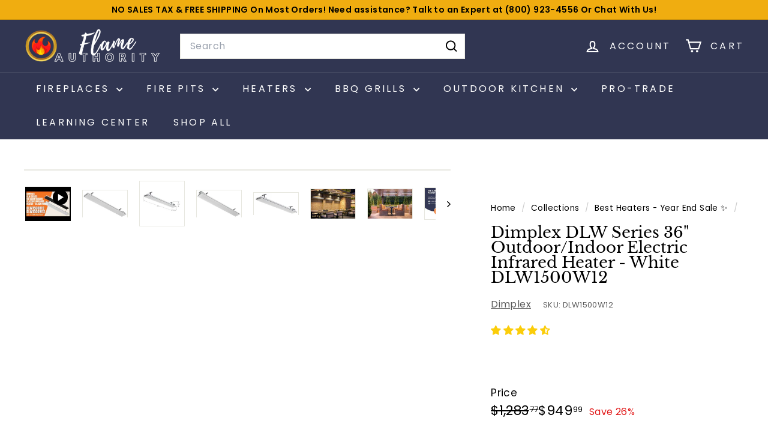

--- FILE ---
content_type: text/html; charset=utf-8
request_url: https://flameauthority.com/products/dimplex-dlw-series-outdoor-indoor-radiant-heater-white-dlw1500w12?view=spicegems-addon
body_size: 19025
content:

{
  "id": 6618581827628,
  "title": "Dimplex DLW Series 36\" Outdoor\/Indoor Electric Infrared Heater - White DLW1500W12",
  "description": "\u003ch2 data-mce-fragment=\"1\"\u003eDimplex DLW Series 36\" Outdoor\/Indoor Electric Infrared Heater - White DLW1500W12 Review\u003c\/h2\u003e\n\u003ch3 data-mce-fragment=\"1\" style=\"text-align: center;\"\u003e\n\u003cspan style=\"color: #ff8000;\"\u003eDo you want an indoor\/outdoor heater with a stunning look that provides powerful heat? Buy the Dimplex DLW Series 36\" Outdoor\/Indoor Electric Infrared Heater - White DLW1500W12 now!\u003c\/span\u003e\u003cbr\u003e\n\u003c\/h3\u003e\n\u003cp class=\"product-details__description\"\u003e\u003cspan\u003e\u003cimg src=\"https:\/\/cdn.shopify.com\/s\/files\/1\/0354\/7607\/8636\/files\/AUTHORIZED_DEALER_4_160x160_3779cf33-6af8-4a17-835b-f583315e5bba_480x480.jpg?v=1670854788\" alt=\"Dimplex Authorized Dealer - Flame Authority\" style=\"display: block; margin-left: auto; margin-right: auto;\" data-mce-selected=\"1\" data-mce-style=\"display: block; margin-left: auto; margin-right: auto;\" data-mce-src=\"https:\/\/cdn.shopify.com\/s\/files\/1\/0354\/7607\/8636\/files\/AUTHORIZED_DEALER_4_160x160_3779cf33-6af8-4a17-835b-f583315e5bba_480x480.jpg?v=1670854788\"\u003e\u003c\/span\u003e\u003c\/p\u003e\n\u003cp class=\"product-details__description\"\u003e\u003cspan\u003eImpress dinner guests with more than a warm meal. The Dimplex DLW outdoor\/indoor radiant heater is perfect for warming both homeowners and patrons alike – ideal for sitting areas and dining spaces. The DLW can be wall or ceiling-mounted and even comes with poles that can be installed to adjust the height of your heater. This high-end outdoor\/indoor heater allows social gatherings to continue into the night and even into the next season.\u003c\/span\u003e\u003c\/p\u003e\n\u003cul class=\"product-details__listing\"\u003e\n\u003cli\u003eEffective radiant heat that warms like the sun, heating people and objects with zero glare\u003c\/li\u003e\n\u003cli\u003eSilent, maintenance-free operation\u003c\/li\u003e\n\u003cli\u003eIP 55-rated, weather-proof construction allows year-round enjoyment\u003c\/li\u003e\n\u003cli\u003eDesigned for permanent hardwired installations on a dedicated 120V\/240 circuit\u003c\/li\u003e\n\u003cli\u003eFully assembled, simply mount and hardwire using the easy to access top mounted junction box\u003c\/li\u003e\n\u003cli\u003eOffers flexibility in design with color options, choose either white or black to suit your style needs\u003c\/li\u003e\n\u003c\/ul\u003e\n\u003ch4\u003e\u003cstrong\u003eIncluded: \u003c\/strong\u003e\u003c\/h4\u003e\n\u003cul\u003e\n\u003cli\u003eDLW Heater - 1 pc.\u003c\/li\u003e\n\u003cli\u003eMounting Bracket - 2 pc.\u003c\/li\u003e\n\u003cli\u003eUser's Manual - 1 pc.\u003c\/li\u003e\n\u003c\/ul\u003e\n\u003cul data-mce-fragment=\"1\"\u003e\u003c\/ul\u003e\n\u003ch4 style=\"text-align: center;\"\u003e\u003cspan style=\"color: #ff8000;\"\u003eBuy the Dimplex DLW Series 36\" Outdoor\/Indoor Electric Infrared Heater - White DLW1500W12 today and enjoy its beautiful and elegant design in your own surroundings!\u003c\/span\u003e\u003c\/h4\u003e\n\u003ch5 class=\"panel-title\"\u003eFeatures\u003c\/h5\u003e\n\u003ch3 class=\"panel-title\"\u003eFeatures:\u003c\/h3\u003e\n\u003cul\u003e\n\u003cli\u003e\n\u003cstrong\u003eEffective Radiant Heat -\u003c\/strong\u003eWarms like the sun, heating people and objects with zero glare\u003c\/li\u003e\n\u003c\/ul\u003e\n\u003cul\u003e\n\u003cli\u003e\n\u003cstrong\u003eElegant Design -\u003c\/strong\u003eSlim profile is perfect for ceiling and wall-mount applications\u003c\/li\u003e\n\u003c\/ul\u003e\n\u003cul\u003e\n\u003cli\u003e\n\u003cstrong\u003eHardwire Installation -\u003c\/strong\u003eDesigned for permanent installations on a dedicated circuit\u003c\/li\u003e\n\u003c\/ul\u003e\n\u003cul\u003e\n\u003cli\u003e\n\u003cstrong\u003eConvenient Controls -\u003c\/strong\u003e\u003cspan\u003e \u003c\/span\u003eSimply turn on\/off using a wall switch (not included). For added convenience, connect to a\u003cbr data-mce-fragment=\"1\"\u003etime controller (not included)\u003c\/li\u003e\n\u003c\/ul\u003e\n\u003cul\u003e\n\u003cli\u003e\n\u003cstrong\u003eChoice in Style -\u003c\/strong\u003e\u003cspan\u003e \u003c\/span\u003eOffers flexibility in design with color options, choose either white or black to suit your style needs\u003c\/li\u003e\n\u003c\/ul\u003e\n\u003cul\u003e\n\u003cli\u003e\n\u003cstrong\u003eEase of Installation -\u003c\/strong\u003e\u003cspan\u003e \u003c\/span\u003eFully assembled, simply attach the mounting bracket and hardware using the easy to access top mounted junction box\u003c\/li\u003e\n\u003c\/ul\u003e\n\u003cul\u003e\u003c\/ul\u003e\n\u003cul\u003e\n\u003cli\u003e\n\u003cstrong\u003eWeather-proof Construction -\u003c\/strong\u003e\u003cspan\u003e \u003c\/span\u003eExtend your outdoor living season year-round with an IP55-rated heater\u003c\/li\u003e\n\u003c\/ul\u003e\n\u003cul\u003e\u003c\/ul\u003e\n\u003ch5 data-mce-fragment=\"1\"\u003e\u003cspan data-mce-fragment=\"1\"\u003eManuals\u003c\/span\u003e\u003c\/h5\u003e\n\u003ch3 data-mce-fragment=\"1\"\u003e\u003cspan data-mce-fragment=\"1\"\u003eManuals:\u003c\/span\u003e\u003c\/h3\u003e\n\u003cul data-mce-fragment=\"1\"\u003e\n\u003cli data-mce-fragment=\"1\"\u003e\n\u003ca href=\"https:\/\/cdn.shopify.com\/s\/files\/1\/0354\/7607\/8636\/files\/TradePro_DLW_White_Sellsheet_1_3.pdf?v=1629398831\" title='Specifications Sheet for Dimplex DLW Series 36\" Outdoor\/Indoor Electric Infrared Heater - White DLW1500W12' target=\"_blank\"\u003eSpecifications Sheet for Dimplex DLW Series 36\" Outdoor\/Indoor Electric Infrared Heater - White DLW1500W12\u003c\/a\u003e\u003cbr\u003e\n\u003c\/li\u003e\n\u003cli data-mce-fragment=\"1\"\u003e\u003ca href=\"https:\/\/cdn.shopify.com\/s\/files\/1\/0354\/7607\/8636\/files\/DLW3200W24_Installation_Manual_1.pdf?v=1629392486\" title='Installation Manual for Dimplex DLW Series 36\" Outdoor\/Indoor Electric Infrared Heater - White DLW1500W12' target=\"_blank\"\u003eInstallation Manual for Dimplex DLW Series 36\" Outdoor\/Indoor Electric Infrared Heater - White DLW1500W12\u003c\/a\u003e\u003c\/li\u003e\n\u003c\/ul\u003e\n\u003cp\u003e\u003cspan\u003eNeed assistance? Talk to an Expert at \u003c\/span\u003e\u003cspan style=\"color: #2b00ff;\"\u003e+1-800-923-4556 or email: support@flameauthority.com\u003c\/span\u003e\u003cspan\u003e to get the best-suited Heater for your needs.\u003c\/span\u003e\u003c\/p\u003e\n\u003ch5 data-mce-fragment=\"1\"\u003eSpecifications\u003c\/h5\u003e\n\u003ch3 data-mce-fragment=\"1\"\u003eSpecifications:\u003c\/h3\u003e\n\u003cul\u003e\n\u003cli\u003e\n\u003cstrong\u003eDimensions:\u003c\/strong\u003e\u003cspan\u003e \u003c\/span\u003e5.62\" H x 36\" L x 6.5\" W\u003c\/li\u003e\n\u003cli\u003e\n\u003cstrong\u003eFinish:\u003c\/strong\u003e\u003cspan\u003e \u003c\/span\u003eAluminum heat-radiating surface\u003c\/li\u003e\n\u003cli\u003e\n\u003cstrong\u003eHeating Element:\u003c\/strong\u003e\u003cspan\u003e \u003c\/span\u003eMetal-sheathed heating element\u003c\/li\u003e\n\u003cli\u003e\n\u003cstrong\u003eVolts:\u003c\/strong\u003e\u003cspan\u003e \u003c\/span\u003e36inch Model: 120V\u003c\/li\u003e\n\u003cli\u003e\n\u003cstrong\u003eWattage:\u003c\/strong\u003e\u003cspan\u003e \u003c\/span\u003e1500W\u003c\/li\u003e\n\u003cli\u003e\n\u003cstrong\u003eConstruction:\u003c\/strong\u003e\u003cspan\u003e \u003c\/span\u003eDurable, extruded aluminum construction\u003c\/li\u003e\n\u003cli\u003e\n\u003cstrong\u003eControls \u0026amp; Wiring:\u003c\/strong\u003e\u003cspan\u003e \u003c\/span\u003eHardwire only, connect to a wall switch (not included) or time controller (not included)\u003c\/li\u003e\n\u003cli\u003e\u003cstrong\u003eInstallation:\u003c\/strong\u003e\u003c\/li\u003e\n\u003cul\u003e\n\u003cli\u003eWall or ceiling mount (brackets included)\u003c\/li\u003e\n\u003cli\u003eExtended pole mounting (optional accessory)\u003c\/li\u003e\n\u003cli\u003eSuspended mounting (chains sold separately\u003c\/li\u003e\n\u003c\/ul\u003e\n\u003cli\u003e\n\u003cstrong\u003eBuilt-in Thermostat:\u003c\/strong\u003e\u003cspan\u003e \u003c\/span\u003eNo\u003c\/li\u003e\n\u003cli\u003e\n\u003cstrong\u003ePower Source:\u003c\/strong\u003e\u003cspan\u003e \u003c\/span\u003eElectric\u003c\/li\u003e\n\u003cli\u003e\n\u003cstrong\u003eBTU:\u003c\/strong\u003e\u003cspan\u003e \u003c\/span\u003e5118\u003c\/li\u003e\n\u003cli\u003e\n\u003cstrong\u003eWarranty:\u003c\/strong\u003e 1-year\u003c\/li\u003e\n\u003c\/ul\u003e\n\u003cp\u003e\u003cimg src=\"https:\/\/cdn.shopify.com\/s\/files\/1\/0354\/7607\/8636\/files\/Screenshot_26_480x480.jpg?v=1670939629\" alt=\"Dimension\"\u003e\u003c\/p\u003e\n\u003ch5\u003eOptions \u0026amp; Accessories\u003c\/h5\u003e\n\u003ch3\u003eOptions \u0026amp; Accessories:\u003c\/h3\u003e\n\u003cp\u003e\u003cspan style=\"color: #ff8000;\"\u003e\u003cstrong\u003eDimplex Silver Extension Mounting Pole Kit\u003c\/strong\u003e\u003c\/span\u003e\u003cbr\u003e\u003c\/p\u003e\n\u003cp\u003e\u003cstrong\u003e\u003cimg src=\"https:\/\/cdn.shopify.com\/s\/files\/1\/0354\/7607\/8636\/files\/DLWAC12SIL_480x480_89f9ce96-8f9a-48a6-a47f-1df61e584357_240x240.png?v=1656612518\" alt=\"Dimplex Silver Extension Mounting Pole Kit\"\u003e\u003cimg data-mce-fragment=\"1\" alt=\"Dimplex Silver Extension Mounting Pole Kit\" src=\"https:\/\/cdn.shopify.com\/s\/files\/1\/0354\/7607\/8636\/files\/dimplex-extension-mounting-pole_480x480_1dd76b88-f6b8-4c27-9f57-a5beb7722b36_240x240.jpg?v=1656612533\" data-mce-src=\"https:\/\/cdn.shopify.com\/s\/files\/1\/0354\/7607\/8636\/files\/dimplex-extension-mounting-pole_480x480_1dd76b88-f6b8-4c27-9f57-a5beb7722b36_240x240.jpg?v=1656612533\"\u003e\u003c\/strong\u003e\u003c\/p\u003e\n\u003cul\u003e\u003c\/ul\u003e\n\u003cp\u003eAs an optional extension kit, it allows the heater to be extended further away from the ceiling. It allows you to lower the heater from high ceilings. Available in 4 Lengths \u003cspan data-mce-fragment=\"1\"\u003e12\", 24\", 36\" and 48\"\u003c\/span\u003e\u003c\/p\u003e\n\u003cul\u003e\u003c\/ul\u003e",
  "handle": "dimplex-dlw-series-outdoor-indoor-radiant-heater-white-dlw1500w12",
  "vendor": "Dimplex",
  "variants":[{
          "id" : 39534746337324,
          "title": "Default Title",
          "option1": "Default Title",
          "option2": null,
          "option3": null,
          "sku": "DLW1500W12",
          "requires_shipping" : true,
          "taxable": true,
          "featured_image": null,
          "available": false,
          "name": null,
          "public_title": null,
          "options": ["Default Title"],
          "price": 94999,
          "weight": 0,
          "compare_at_price": 128377,
          "inventory_policy": "deny",
          "inventory_management": "shopify",
          "inventory_quantity": 0,
          "barcode": "781052139305",
          "featured_media": null}],
  "url": "\/products\/dimplex-dlw-series-outdoor-indoor-radiant-heater-white-dlw1500w12",
  "options": [{"name":"Title","position":1,"values":["Default Title"]}],
  "images": ["\/\/flameauthority.com\/cdn\/shop\/products\/dimplex-dlw-series-36-outdoor-indoor-electric-infrared-heater-white-dlw1500w12-30756984061996.jpg?v=1671234803","\/\/flameauthority.com\/cdn\/shop\/products\/dimplex-dlw-series-36-outdoor-indoor-electric-infrared-heater-white-dlw1500w12-30756983963692.jpg?v=1671234803","\/\/flameauthority.com\/cdn\/shop\/products\/dimplex-dlw-series-36-outdoor-indoor-electric-infrared-heater-white-dlw1500w12-30756984127532.jpg?v=1671234803","\/\/flameauthority.com\/cdn\/shop\/products\/dimplex-dlw-series-36-outdoor-indoor-electric-infrared-heater-white-dlw1500w12-30756983996460.jpg?v=1671234803","\/\/flameauthority.com\/cdn\/shop\/products\/copy-of-dimplex-dlw-series-outdoor-indoor-radiant-heater-white-dlw2400w24-28695500128300.jpg?v=1671234803","\/\/flameauthority.com\/cdn\/shop\/products\/dimplex-dlw-series-outdoor-indoor-radiant-heater-white-dlw1500w12-28695526342700.jpg?v=1671234803","\/\/flameauthority.com\/cdn\/shop\/products\/dimplex-dlw-series-36-outdoor-indoor-electric-infrared-heater-white-dlw1500w12-32667019509804.jpg?v=1671234803"],
  "featured_image": "\/\/flameauthority.com\/cdn\/shop\/products\/dimplex-dlw-series-36-outdoor-indoor-electric-infrared-heater-white-dlw1500w12-30756984061996.jpg?v=1671234803",
  "tags": ["$200+","0-20000","200-1000","2024 $400-1000","all","Brand_Dimplex","BTU Range_0-20000","Ceiling Mounted","Color_White","Dimplex","EK 800-1500","electric","Electric Heaters","Fuel Type_Electric","Heaters","Heating Area_0-299 sq.ft.","Height_0-30\"","Indoor","Indoor\/Outdoor_Indoor","Indoor\/Outdoor_Outdoor","Infrared Heaters","Installation Type_Ceiling Mounted","Installation Type_Wall Mounted","Length_31-40\"","Outdoor","PRCOUPON","Price Range_$0-$999","Product Type_Heaters","shop all","Vent Free","Vent Type_Vent Free","Wall Mounted","Width_0-30\""],
  "available": false,
  "price_min": 94999,
  "price_max": 94999,
  "compare_at_price_min": 128377,
  "compare_at_price_max": 128377,
  "product_images": [{ "id":30756998742060,"src":"\/\/flameauthority.com\/cdn\/shop\/products\/dimplex-dlw-series-36-outdoor-indoor-electric-infrared-heater-white-dlw1500w12-30756984061996.jpg?v=1671234803" }  ,  { "id":30757000642604,"src":"\/\/flameauthority.com\/cdn\/shop\/products\/dimplex-dlw-series-36-outdoor-indoor-electric-infrared-heater-white-dlw1500w12-30756983963692.jpg?v=1671234803" }  ,  { "id":30756999659564,"src":"\/\/flameauthority.com\/cdn\/shop\/products\/dimplex-dlw-series-36-outdoor-indoor-electric-infrared-heater-white-dlw1500w12-30756984127532.jpg?v=1671234803" }  ,  { "id":30756999299116,"src":"\/\/flameauthority.com\/cdn\/shop\/products\/dimplex-dlw-series-36-outdoor-indoor-electric-infrared-heater-white-dlw1500w12-30756983996460.jpg?v=1671234803" }  ,  { "id":28695512907820,"src":"\/\/flameauthority.com\/cdn\/shop\/products\/copy-of-dimplex-dlw-series-outdoor-indoor-radiant-heater-white-dlw2400w24-28695500128300.jpg?v=1671234803" }  ,  { "id":28695530569772,"src":"\/\/flameauthority.com\/cdn\/shop\/products\/dimplex-dlw-series-outdoor-indoor-radiant-heater-white-dlw1500w12-28695526342700.jpg?v=1671234803" }  ,  { "id":32667030945836,"src":"\/\/flameauthority.com\/cdn\/shop\/products\/dimplex-dlw-series-36-outdoor-indoor-electric-infrared-heater-white-dlw1500w12-32667019509804.jpg?v=1671234803" }  ],
  "media": [{"alt":null,"id":24978280808492,"position":1,"preview_image":{"aspect_ratio":1.333,"height":360,"width":480,"src":"\/\/flameauthority.com\/cdn\/shop\/products\/hqdefault_603eba01-751c-4537-afd3-ceb412574a63.jpg?v=1671234801"},"aspect_ratio":1.77,"external_id":"vAKdxKLUPgY","host":"youtube","media_type":"external_video"},{"alt":"Dimplex DLW Series 36\" Outdoor\/Indoor Electric Infrared Heater - White DLW1500W12","id":23023692677164,"position":2,"preview_image":{"aspect_ratio":1.636,"height":856,"width":1400,"src":"\/\/flameauthority.com\/cdn\/shop\/products\/dimplex-dlw-series-36-outdoor-indoor-electric-infrared-heater-white-dlw1500w12-30756984061996.jpg?v=1671234803"},"aspect_ratio":1.636,"height":856,"media_type":"image","src":"\/\/flameauthority.com\/cdn\/shop\/products\/dimplex-dlw-series-36-outdoor-indoor-electric-infrared-heater-white-dlw1500w12-30756984061996.jpg?v=1671234803","width":1400},{"alt":"Dimplex DLW Series 36\" Outdoor\/Indoor Electric Infrared Heater - White DLW1500W12","id":23023694610476,"position":3,"preview_image":{"aspect_ratio":1.0,"height":1400,"width":1400,"src":"\/\/flameauthority.com\/cdn\/shop\/products\/dimplex-dlw-series-36-outdoor-indoor-electric-infrared-heater-white-dlw1500w12-30756983963692.jpg?v=1671234803"},"aspect_ratio":1.0,"height":1400,"media_type":"image","src":"\/\/flameauthority.com\/cdn\/shop\/products\/dimplex-dlw-series-36-outdoor-indoor-electric-infrared-heater-white-dlw1500w12-30756983963692.jpg?v=1671234803","width":1400},{"alt":"Dimplex DLW Series 36\" Outdoor\/Indoor Electric Infrared Heater - White DLW1500W12","id":23023693594668,"position":4,"preview_image":{"aspect_ratio":1.636,"height":856,"width":1400,"src":"\/\/flameauthority.com\/cdn\/shop\/products\/dimplex-dlw-series-36-outdoor-indoor-electric-infrared-heater-white-dlw1500w12-30756984127532.jpg?v=1671234803"},"aspect_ratio":1.636,"height":856,"media_type":"image","src":"\/\/flameauthority.com\/cdn\/shop\/products\/dimplex-dlw-series-36-outdoor-indoor-electric-infrared-heater-white-dlw1500w12-30756984127532.jpg?v=1671234803","width":1400},{"alt":"Dimplex DLW Series 36\" Outdoor\/Indoor Electric Infrared Heater - White DLW1500W12","id":23023693201452,"position":5,"preview_image":{"aspect_ratio":1.98,"height":707,"width":1400,"src":"\/\/flameauthority.com\/cdn\/shop\/products\/dimplex-dlw-series-36-outdoor-indoor-electric-infrared-heater-white-dlw1500w12-30756983996460.jpg?v=1671234803"},"aspect_ratio":1.98,"height":707,"media_type":"image","src":"\/\/flameauthority.com\/cdn\/shop\/products\/dimplex-dlw-series-36-outdoor-indoor-electric-infrared-heater-white-dlw1500w12-30756983996460.jpg?v=1671234803","width":1400},{"alt":"Copy of Dimplex DLW Series Outdoor\/Indoor Radiant Heater White DLW2400W24","id":20941940097068,"position":6,"preview_image":{"aspect_ratio":1.5,"height":400,"width":600,"src":"\/\/flameauthority.com\/cdn\/shop\/products\/copy-of-dimplex-dlw-series-outdoor-indoor-radiant-heater-white-dlw2400w24-28695500128300.jpg?v=1671234803"},"aspect_ratio":1.5,"height":400,"media_type":"image","src":"\/\/flameauthority.com\/cdn\/shop\/products\/copy-of-dimplex-dlw-series-outdoor-indoor-radiant-heater-white-dlw2400w24-28695500128300.jpg?v=1671234803","width":600},{"alt":"Dimplex DLW Series Outdoor\/Indoor Radiant Heater White DLW1500W12","id":20941957824556,"position":7,"preview_image":{"aspect_ratio":1.5,"height":400,"width":600,"src":"\/\/flameauthority.com\/cdn\/shop\/products\/dimplex-dlw-series-outdoor-indoor-radiant-heater-white-dlw1500w12-28695526342700.jpg?v=1671234803"},"aspect_ratio":1.5,"height":400,"media_type":"image","src":"\/\/flameauthority.com\/cdn\/shop\/products\/dimplex-dlw-series-outdoor-indoor-radiant-heater-white-dlw1500w12-28695526342700.jpg?v=1671234803","width":600},{"alt":"Dimplex DLW Series 36\" Outdoor\/Indoor Electric Infrared Heater - White DLW1500W12","id":24947012042796,"position":8,"preview_image":{"aspect_ratio":1.41,"height":1240,"width":1748,"src":"\/\/flameauthority.com\/cdn\/shop\/products\/dimplex-dlw-series-36-outdoor-indoor-electric-infrared-heater-white-dlw1500w12-32667019509804.jpg?v=1671234803"},"aspect_ratio":1.41,"height":1240,"media_type":"image","src":"\/\/flameauthority.com\/cdn\/shop\/products\/dimplex-dlw-series-36-outdoor-indoor-electric-infrared-heater-white-dlw1500w12-32667019509804.jpg?v=1671234803","width":1748}],
  "collections": [{"id":280750260268,"handle":"0-20000-btu-heaters","title":"0 - 20000 BTU Heaters","updated_at":"2026-01-14T09:10:55-08:00","body_html":"\u003cquillbot-extension-portal\u003e\u003c\/quillbot-extension-portal\u003e","published_at":"2022-12-08T16:35:40-08:00","sort_order":"best-selling","template_suffix":"","disjunctive":false,"rules":[{"column":"type","relation":"contains","condition":"Heaters"},{"column":"tag","relation":"equals","condition":"0-20000"}],"published_scope":"web"},{"id":263534247980,"handle":"500","title":"500+","updated_at":"2026-01-24T04:08:11-08:00","body_html":"","published_at":"2021-11-23T12:31:18-08:00","sort_order":"best-selling","template_suffix":"","disjunctive":false,"rules":[{"column":"variant_price","relation":"greater_than","condition":"500"}],"published_scope":"web"},{"id":280750587948,"handle":"best-ceiling-mounted-heaters","title":"Best Ceiling Mounted Heaters","updated_at":"2026-01-19T10:37:33-08:00","body_html":"","published_at":"2022-12-08T17:12:29-08:00","sort_order":"best-selling","template_suffix":"","disjunctive":false,"rules":[{"column":"type","relation":"equals","condition":"Heaters"},{"column":"tag","relation":"equals","condition":"Ceiling Mounted"}],"published_scope":"web"},{"id":280749670444,"handle":"best-electric-heaters","title":"Best Electric Heaters","updated_at":"2026-01-19T10:37:33-08:00","body_html":"","published_at":"2022-12-08T13:54:53-08:00","sort_order":"best-selling","template_suffix":"","disjunctive":false,"rules":[{"column":"type","relation":"contains","condition":"Heaters"},{"column":"tag","relation":"equals","condition":"Electric"}],"published_scope":"web"},{"id":280750653484,"handle":"best-flush-mount-heaters","title":"Best Flush Mount Heaters","updated_at":"2026-01-19T10:37:33-08:00","body_html":"","published_at":"2022-12-08T17:17:00-08:00","sort_order":"best-selling","template_suffix":"","disjunctive":false,"rules":[{"column":"type","relation":"contains","condition":"Heaters"},{"column":"tag","relation":"equals","condition":"Ceiling Mounted"}],"published_scope":"web"},{"id":279553572908,"handle":"heaters-black-friday-sale","title":"Best Heaters - Black Friday Edition Sale","updated_at":"2026-01-19T10:37:33-08:00","body_html":"\u003cp\u003eIt's Black Friday Sale! We are offering the \u003cspan style=\"color: #ff8000;\"\u003e\u003cem\u003e\u003cstrong\u003eBIGGEST DEALS on the Best Heaters this Black Friday Sale\u003c\/strong\u003e\u003c\/em\u003e\u003c\/span\u003e to make you feel special! \u003c\/p\u003e\n\u003cp\u003eNow is the perfect time to buy electric and gas heaters for patios! \u003cstrong\u003eUp to 50% OFF!\u003c\/strong\u003e\u003c\/p\u003e\n\u003ch2\u003e\u003cspan style=\"color: #ff8000;\"\u003eHurry, the Black Friday Sale on the Best Heaters will end soon! Shop now!\u003c\/span\u003e\u003c\/h2\u003e\n\u003cp\u003eEnjoy amazing deals and promos on the best brands that offer the \u003cspan data-mce-fragment=\"1\"\u003ebest portable outdoor heaters, the \u003c\/span\u003e\u003cspan data-mce-fragment=\"1\"\u003ebest propane patio heaters, outdoor heaters natural gas, room heaters, and more!\u003c\/span\u003e\u003c\/p\u003e\n\u003cp\u003e\u003ciframe width=\"560\" height=\"350\" src=\"https:\/\/www.youtube.com\/embed\/4AGYLM95lIg\" title=\"YouTube video player\" frameborder=\"0\" allow=\"accelerometer; autoplay; clipboard-write; encrypted-media; gyroscope; picture-in-picture\" allowfullscreen=\"\"\u003e\u003c\/iframe\u003e\u003c\/p\u003e\n\u003cp\u003e\u003cem\u003eFeatured: \u003ca title=\"Bromic Eclipse Smart-Heat Electric Portable w\/Dimmer Control BH0820001\" href=\"https:\/\/flameauthority.com\/products\/bromic-eclipse-smart-heat-electric-portable-w-dimmer-control-bh0820001\" target=\"_blank\"\u003eBromic Eclipse Smart-Heat Electric Portable Heater BH0820001\u003c\/a\u003e\u003c\/em\u003e\u003c\/p\u003e\n\u003ch3\u003eBromic Heating USA\u003c\/h3\u003e\n\u003cp data-mce-fragment=\"1\"\u003eEnjoy big discounts on all Bromic Electric Heaters and Bromic Gas Heaters! Check out the Smart-Heat™ collection: Bromic Tungsten Smart-Heat, Bromic Platinum Smart-Heat, and Bromic Eclipse Smart-Heat.\u003c\/p\u003e\n\u003cul\u003e\n\u003cli\u003e\u003ca title=\"Bromic Platinum Smart-Heat Electric Outdoor Heaters\" href=\"https:\/\/flameauthority.com\/collections\/bromic-platinum-smart-heat-electric-outdoor-heaters\" target=\"_blank\"\u003eBromic Platinum Smart-Heat Electric Outdoor Heaters\u003c\/a\u003e\u003c\/li\u003e\n\u003cli\u003e\u003ca title=\"Bromic Tungsten Smart-Heat Electric Outdoor Heaters\" href=\"https:\/\/flameauthority.com\/collections\/bromic-tungsten-smart-heat-electric-outdoor-heaters\" target=\"_blank\"\u003eBromic Tungsten Smart-Heat Outdoor Electric Heaters\u003c\/a\u003e\u003c\/li\u003e\n\u003cli\u003e\u003ca title=\"Bromic Platinum Smart-Heat Gas Outdoor Heaters\" href=\"https:\/\/flameauthority.com\/collections\/bromic-platinum-smart-heat-gas-outdoor-heaters\" target=\"_blank\"\u003eBromic Platinum Smart-Heat Gas Outdoor Heaters\u003c\/a\u003e\u003c\/li\u003e\n\u003cli\u003e\u003ca title=\"Bromic Tungsten Smart-Heat Gas Outdoor Heaters\" href=\"https:\/\/flameauthority.com\/collections\/bromic-tungsten-smart-heat-gas-outdoor-heaters\" target=\"_blank\"\u003eBromic Tungsten Smart-Heat Gas Outdoor Heaters\u003c\/a\u003e\u003c\/li\u003e\n\u003cli\u003e\u003ca title=\"Bromic Eclipse Smart-Heat™ Portable Outdoor Heaters\" href=\"https:\/\/flameauthority.com\/collections\/bromic-eclipse\" target=\"_blank\"\u003eBromic Eclipse Smart-Heat™ Portable Outdoor Heaters\u003c\/a\u003e\u003c\/li\u003e\n\u003cli\u003e\n\u003ca title=\"Bromic Eclipse Smart-Heat™ Electric Heaters\" href=\"https:\/\/flameauthority.com\/collections\/bromic-eclipse-smart-heat%E2%84%A2-electric\" target=\"_blank\"\u003eBromic Eclipse Smart-Heat™ Electric Heaters\u003c\/a\u003e\u003cbr\u003e\n\u003c\/li\u003e\n\u003cli\u003e\u003ca href=\"https:\/\/flameauthority.com\/products\/bromic-tungsten-smart-heat%E2%84%A2-portable-outdoor-heater-bh0510001\" title=\"Bromic Tungsten Smart-Heat™ Portable Outdoor Heater BH0510001\" target=\"_blank\"\u003eBromic Tungsten Smart-Heat Bromic Portable Heater\u003c\/a\u003e\u003c\/li\u003e\n\u003c\/ul\u003e\n\u003ch3\u003eDimplex\u003c\/h3\u003e\n\u003cp\u003e\u003ca title=\"Dimplex\" href=\"https:\/\/flameauthority.com\/collections\/dimplex\" target=\"_blank\"\u003eDimplex Heaters\u003c\/a\u003e create the perfect atmosphere. Offers the best heating solutions for both indoor and outdoor spaces.\u003c\/p\u003e\n\u003ch3\u003eEmpire Heating Systems\u003c\/h3\u003e\n\u003cp\u003e\u003ca title=\"Empire Heating Systems\" href=\"https:\/\/flameauthority.com\/collections\/empire-heating-systems\" target=\"_blank\"\u003eEmpire Heating Systems\u003c\/a\u003e manufactures high-quality zone heaters at affordable prices. Made in the USA. \u003c\/p\u003e\n\u003ch4\u003e\u003c\/h4\u003e\n\u003ch2 data-mce-fragment=\"1\"\u003eFAQ\u003c\/h2\u003e\n\u003ch3\u003eWhat else is on sale?\u003c\/h3\u003e\n\u003cp\u003eCheck out our entire Heater collection - which are all ON SALE:\u003c\/p\u003e\n\u003cul\u003e\n\u003cli\u003e\u003ca title=\"Room Heaters\" href=\"https:\/\/flameauthority.com\/collections\/room-heaters\" target=\"_blank\"\u003eRoom Heaters\u003c\/a\u003e\u003c\/li\u003e\n\u003cli\u003e\u003ca title=\"Infrared Heaters\" href=\"https:\/\/flameauthority.com\/collections\/infrared-heaters\" target=\"_blank\"\u003eInfrared Heaters\u003c\/a\u003e\u003c\/li\u003e\n\u003cli\u003e\u003ca title=\"Outdoor Heaters\" href=\"https:\/\/flameauthority.com\/collections\/outdoor-heaters\" target=\"_blank\"\u003eOutdoor Heaters\u003c\/a\u003e\u003c\/li\u003e\n\u003c\/ul\u003e\n\u003ch3\u003eWhat are BTU in heaters?\u003c\/h3\u003e\n\u003cp\u003eBritish Thermal Unit (BTU) is equivalent to the amount of heat or heat output produced by a heater. Read this article for more information: \u003ca data-mce-fragment=\"1\" title=\"What is BTU? Heater and Fireplace BTU Rating\" href=\"https:\/\/flameauthority.com\/blogs\/news\/what-is-btu-heater-and-fireplace-btu-rating\" data-mce-href=\"https:\/\/flameauthority.com\/blogs\/news\/what-is-btu-heater-and-fireplace-btu-rating\" target=\"_blank\"\u003eWhat is BTU in Heaters and Fireplaces?\u003c\/a\u003e\u003c\/p\u003e\n\u003ch3 data-mce-fragment=\"1\"\u003e\u003c\/h3\u003e\n\u003ch3 data-mce-fragment=\"1\"\u003eWhich propane patio heater is the best?\u003c\/h3\u003e\n\u003cp\u003eWe recommend Bromic Heating USA and Empire Heating Systems for having the best propane heaters for patios. This Black Friday Sale, get the \u003cmeta charset=\"UTF-8\"\u003e\u003ca data-mce-fragment=\"1\" href=\"https:\/\/flameauthority.com\/products\/bromic-tungsten-smart-heat%E2%84%A2-portable-outdoor-heater-bh0510001\" title=\"Bromic Tungsten Smart-Heat™ Portable Outdoor Heater BH0510001\" data-mce-href=\"https:\/\/flameauthority.com\/products\/bromic-tungsten-smart-heat™-portable-outdoor-heater-bh0510001\" target=\"_blank\"\u003eBromic Tungsten Smart-Heat™ Portable Outdoor Heater\u003c\/a\u003e at a huge discount!\u003c\/p\u003e\n\u003cp\u003e\u003cspan data-mce-fragment=\"1\"\u003eShop for the \u003cstrong\u003eBest Heaters - Black Friday Sale \u003c\/strong\u003eat Flame Authority! \u003c\/span\u003e\u003cspan data-mce-fragment=\"1\"\u003eIf you have any concerns about our products, \u003c\/span\u003e\u003ca data-mce-fragment=\"1\" title=\"Contact us\" href=\"https:\/\/flameauthority.com\/pages\/contact-us\" data-mce-href=\"https:\/\/flameauthority.com\/pages\/contact-us\" target=\"_blank\"\u003econtact us\u003c\/a\u003e\u003cspan data-mce-fragment=\"1\"\u003e or call our customer service representative at \u003ca href=\"tel:1-800-923-4556\" title=\"Call us\"\u003e1-800-923-4556\u003c\/a\u003e\u003c\/span\u003e\u003cspan\u003e or email us at support@flameauthority.com\u003c\/span\u003e\u003c\/p\u003e","published_at":"2022-11-07T12:12:18-08:00","sort_order":"best-selling","template_suffix":"","disjunctive":false,"rules":[{"column":"type","relation":"equals","condition":"Heaters"}],"published_scope":"web"},{"id":281201770540,"handle":"heaters-year-end-sale","title":"Best Heaters - Year End Sale ✨","updated_at":"2026-01-19T10:37:33-08:00","body_html":"\u003cmeta charset=\"UTF-8\"\u003e\n\u003cp data-mce-fragment=\"1\"\u003eIt's time for the biggest \u003cspan style=\"color: #ff8000;\"\u003e\u003cstrong\u003eYear End Sale!\u003c\/strong\u003e \u003c\/span\u003eGet amazing deals and exclusive offers for you on the \u003cspan style=\"color: #ff8000;\"\u003e\u003cem\u003e\u003cstrong\u003eBest Heaters this Holiday Season!\u003c\/strong\u003e\u003c\/em\u003e\u003c\/span\u003e\u003c\/p\u003e\n\u003cp data-mce-fragment=\"1\"\u003eToday is the best time to buy electric and gas outdoor heaters!\u003cspan style=\"color: #ff8000;\"\u003e \u003cstrong\u003eGet Up to 50% OFF!\u003c\/strong\u003e\u003c\/span\u003e\u003c\/p\u003e\n\u003ch2 data-mce-fragment=\"1\"\u003e\u003cspan data-mce-fragment=\"1\"\u003eWhy choose Heaters?\u003c\/span\u003e\u003c\/h2\u003e\n\u003cp\u003e\u003cspan data-mce-fragment=\"1\"\u003e\u003ca href=\"https:\/\/flameauthority.com\/collections\/heaters\" title=\"Heaters\" target=\"_blank\"\u003e\u003cem\u003eHeaters\u003c\/em\u003e\u003c\/a\u003e raise the temperature of your living spaces to make them more comfortable and warm. They can be installed both indoors and outdoors.\u003c\/span\u003e\u003c\/p\u003e\n\u003cp\u003eEnjoy great offers and discounts on the best brands that offer the best portable outdoor heaters, the best propane patio heaters, outdoor heaters, natural gas heater for patios, infrared heaters, room heaters, commercial patio heaters, and more!\u003c\/p\u003e\n\u003ch3\u003eShop the Best Heaters for Sale this Holiday!\u003c\/h3\u003e\n\u003cp data-mce-fragment=\"1\"\u003e\u003ciframe data-mce-fragment=\"1\" width=\"560\" height=\"350\" src=\"https:\/\/www.youtube.com\/embed\/4AGYLM95lIg\" title=\"YouTube video player\" frameborder=\"0\" allow=\"accelerometer; autoplay; clipboard-write; encrypted-media; gyroscope; picture-in-picture\" allowfullscreen=\"\" data-mce-src=\"https:\/\/www.youtube.com\/embed\/4AGYLM95lIg\"\u003e\u003c\/iframe\u003e\u003c\/p\u003e\n\u003cp data-mce-fragment=\"1\"\u003e\u003cem data-mce-fragment=\"1\"\u003eFeatured: \u003ca data-mce-fragment=\"1\" title=\"Bromic Eclipse Smart-Heat Electric Portable w\/Dimmer Control BH0820001\" href=\"https:\/\/flameauthority.com\/products\/bromic-eclipse-smart-heat-electric-portable-w-dimmer-control-bh0820001\" target=\"_blank\" data-mce-href=\"https:\/\/flameauthority.com\/products\/bromic-eclipse-smart-heat-electric-portable-w-dimmer-control-bh0820001\"\u003eBromic Eclipse Smart-Heat Electric Portable Heater BH0820001\u003c\/a\u003e\u003c\/em\u003e\u003c\/p\u003e\n\u003ch4 data-mce-fragment=\"1\"\u003eBromic Heating USA\u003c\/h4\u003e\n\u003cp data-mce-fragment=\"1\"\u003e\u003ca href=\"https:\/\/flameauthority.com\/collections\/bromic\" title=\"Bromic Patio Heaters\" target=\"_blank\"\u003e\u003cem\u003eBromic Patio Heaters\u003c\/em\u003e\u003c\/a\u003e come in 2 fuel types: Bromic Electric Heaters and Bromic Gas Heaters.\u003c\/p\u003e\n\u003cp data-mce-fragment=\"1\"\u003eCheck out the Smart-Heat™ Bromic Heaters collection: Bromic Tungsten Smart-Heat, Bromic Platinum Smart-Heat, and Bromic Eclipse Smart-Heat.\u003c\/p\u003e\n\u003cul data-mce-fragment=\"1\"\u003e\n\u003cli data-mce-fragment=\"1\"\u003e\u003ca data-mce-fragment=\"1\" title=\"Bromic Platinum Smart-Heat Electric Outdoor Heaters\" href=\"https:\/\/flameauthority.com\/collections\/bromic-platinum-smart-heat-electric-outdoor-heaters\" target=\"_blank\" data-mce-href=\"https:\/\/flameauthority.com\/collections\/bromic-platinum-smart-heat-electric-outdoor-heaters\"\u003eBromic Platinum Smart-Heat Electric Outdoor Heaters\u003c\/a\u003e\u003c\/li\u003e\n\u003cli data-mce-fragment=\"1\"\u003e\u003ca data-mce-fragment=\"1\" title=\"Bromic Tungsten Smart-Heat Electric Outdoor Heaters\" href=\"https:\/\/flameauthority.com\/collections\/bromic-tungsten-smart-heat-electric-outdoor-heaters\" target=\"_blank\" data-mce-href=\"https:\/\/flameauthority.com\/collections\/bromic-tungsten-smart-heat-electric-outdoor-heaters\"\u003eBromic Tungsten Smart-Heat Outdoor Electric Heaters\u003c\/a\u003e\u003c\/li\u003e\n\u003cli data-mce-fragment=\"1\"\u003e\u003ca data-mce-fragment=\"1\" title=\"Bromic Platinum Smart-Heat Gas Outdoor Heaters\" href=\"https:\/\/flameauthority.com\/collections\/bromic-platinum-smart-heat-gas-outdoor-heaters\" target=\"_blank\" data-mce-href=\"https:\/\/flameauthority.com\/collections\/bromic-platinum-smart-heat-gas-outdoor-heaters\"\u003eBromic Platinum Smart-Heat Gas Outdoor Heaters\u003c\/a\u003e\u003c\/li\u003e\n\u003cli data-mce-fragment=\"1\"\u003e\u003ca data-mce-fragment=\"1\" title=\"Bromic Tungsten Smart-Heat Gas Outdoor Heaters\" href=\"https:\/\/flameauthority.com\/collections\/bromic-tungsten-smart-heat-gas-outdoor-heaters\" target=\"_blank\" data-mce-href=\"https:\/\/flameauthority.com\/collections\/bromic-tungsten-smart-heat-gas-outdoor-heaters\"\u003eBromic Tungsten Smart-Heat Gas Outdoor Heaters\u003c\/a\u003e\u003c\/li\u003e\n\u003cli data-mce-fragment=\"1\"\u003e\u003ca data-mce-fragment=\"1\" title=\"Bromic Eclipse Smart-Heat™ Portable Outdoor Heaters\" href=\"https:\/\/flameauthority.com\/collections\/bromic-eclipse\" target=\"_blank\" data-mce-href=\"https:\/\/flameauthority.com\/collections\/bromic-eclipse\"\u003eBromic Eclipse Smart-Heat™ Portable Outdoor Heaters\u003c\/a\u003e\u003c\/li\u003e\n\u003cli data-mce-fragment=\"1\"\u003e\n\u003ca data-mce-fragment=\"1\" title=\"Bromic Eclipse Smart-Heat™ Electric Heaters\" href=\"https:\/\/flameauthority.com\/collections\/bromic-eclipse-smart-heat%E2%84%A2-electric\" target=\"_blank\" data-mce-href=\"https:\/\/flameauthority.com\/collections\/bromic-eclipse-smart-heat%E2%84%A2-electric\"\u003eBromic Eclipse Smart-Heat™ Electric Heaters\u003c\/a\u003e\u003cbr data-mce-fragment=\"1\"\u003e\n\u003c\/li\u003e\n\u003cli data-mce-fragment=\"1\"\u003e\u003ca data-mce-fragment=\"1\" href=\"https:\/\/flameauthority.com\/products\/bromic-tungsten-smart-heat%E2%84%A2-portable-outdoor-heater-bh0510001\" title=\"Bromic Tungsten Smart-Heat™ Portable Outdoor Heater BH0510001\" target=\"_blank\" data-mce-href=\"https:\/\/flameauthority.com\/products\/bromic-tungsten-smart-heat%E2%84%A2-portable-outdoor-heater-bh0510001\"\u003eBromic Tungsten Smart-Heat Bromic Portable Heater\u003c\/a\u003e\u003c\/li\u003e\n\u003c\/ul\u003e\n\u003ch4 data-mce-fragment=\"1\"\u003eDimplex\u003c\/h4\u003e\n\u003cp data-mce-fragment=\"1\"\u003e\u003cem\u003e\u003ca data-mce-fragment=\"1\" title=\"Dimplex\" href=\"https:\/\/flameauthority.com\/collections\/dimplex\" target=\"_blank\" data-mce-href=\"https:\/\/flameauthority.com\/collections\/dimplex\"\u003eDimplex Heaters\u003c\/a\u003e\u003c\/em\u003e offer the best solutions for both indoor and outdoor heating.\u003c\/p\u003e\n\u003ch4 data-mce-fragment=\"1\"\u003eEmpire Heating Systems\u003c\/h4\u003e\n\u003cp data-mce-fragment=\"1\"\u003e\u003cem\u003e\u003ca data-mce-fragment=\"1\" title=\"Empire Heating Systems\" href=\"https:\/\/flameauthority.com\/collections\/empire-heating-systems\" target=\"_blank\" data-mce-href=\"https:\/\/flameauthority.com\/collections\/empire-heating-systems\"\u003eEmpire Heating Systems\u003c\/a\u003e\u003c\/em\u003e offers high-quality zone heaters at the lowest prices. Plus, they're made in the USA. \u003c\/p\u003e\n\u003ch4\u003eInfratech Heaters\u003c\/h4\u003e\n\u003cp\u003e\u003cem\u003e\u003ca title=\"Infratech Heaters\" href=\"https:\/\/flameauthority.com\/collections\/infratech\" target=\"_blank\"\u003eInfratech Patio Heaters\u003c\/a\u003e\u003c\/em\u003e are electric patio heaters made in the USA. They efficiently heat spaces using infrared outdoor heaters.\u003c\/p\u003e\n\u003ch4 data-mce-fragment=\"1\"\u003e\u003cbr data-mce-fragment=\"1\"\u003e\u003c\/h4\u003e\n\u003ch2 data-mce-fragment=\"1\"\u003eFAQ\u003c\/h2\u003e\n\u003ch3\u003eWhat is the best electric outdoor heater?\u003c\/h3\u003e\n\u003cp\u003eThe best outdoor electric heaters are from brands like \u003ca data-mce-fragment=\"1\" href=\"https:\/\/flameauthority.com\/collections\/bromic\" title=\"Bromic Heating USA\" target=\"_blank\" data-mce-href=\"https:\/\/flameauthority.com\/collections\/bromic\"\u003e\u003cem data-mce-fragment=\"1\"\u003eBromic\u003c\/em\u003e\u003c\/a\u003e\u003cem\u003e, \u003ca data-mce-fragment=\"1\" title=\"Infratech Heaters\" href=\"https:\/\/flameauthority.com\/collections\/infratech\" target=\"_blank\" data-mce-href=\"https:\/\/flameauthority.com\/collections\/infratech\"\u003eInfratech\u003c\/a\u003e, and \u003ca data-mce-fragment=\"1\" title=\"Dimplex\" href=\"https:\/\/flameauthority.com\/collections\/dimplex\" target=\"_blank\" data-mce-href=\"https:\/\/flameauthority.com\/collections\/dimplex\"\u003eDimplex\u003c\/a\u003e\u003c\/em\u003e. Torn between Infratech vs Bromic? Check out this article: \u003ca href=\"https:\/\/flameauthority.com\/blogs\/news\/bromic-vs-infratech-which-patio-heater-brand-is-the-best\" title=\"Bromic vs Infratech: Which Patio Heater Brand is the Best?\" target=\"_blank\"\u003e\u003cem\u003eBromic vs Infratech: Which Patio Heater Brand is the Best?\u003c\/em\u003e\u003c\/a\u003e\u003cbr data-mce-fragment=\"1\"\u003e\u003c\/p\u003e\n\u003ch3 data-mce-fragment=\"1\"\u003eWhat are BTU in heaters?\u003c\/h3\u003e\n\u003cp data-mce-fragment=\"1\"\u003e\u003cem\u003eBritish Thermal Unit (BTU) is the amount of heat output produced by a heater.\u003c\/em\u003e We had this explained on one of our blogs, check this to learn more: \u003cem\u003e\u003ca data-mce-fragment=\"1\" title=\"What is BTU? Heater and Fireplace BTU Rating\" href=\"https:\/\/flameauthority.com\/blogs\/news\/what-is-btu-heater-and-fireplace-btu-rating\" data-mce-href=\"https:\/\/flameauthority.com\/blogs\/news\/what-is-btu-heater-and-fireplace-btu-rating\" target=\"_blank\"\u003eWhat is BTU in Heaters and Fireplaces?\u003c\/a\u003e\u003c\/em\u003e\u003c\/p\u003e\n\u003ch3 data-mce-fragment=\"1\"\u003eWhich propane patio heater is the best?\u003c\/h3\u003e\n\u003cp data-mce-fragment=\"1\"\u003eFor the \u003cspan data-mce-fragment=\"1\"\u003ebest propane heaters for patios and portable propane heaters, check out \u003ca href=\"https:\/\/flameauthority.com\/collections\/bromic\" title=\"Bromic Heating USA\" target=\"_blank\"\u003e\u003cem\u003eBromic Heating USA\u003c\/em\u003e\u003c\/a\u003e and \u003ca href=\"https:\/\/flameauthority.com\/collections\/empire-heating-systems\" title=\"Empire Heating Systems\" target=\"_blank\"\u003e\u003cem\u003eEmpire Heating Systems\u003c\/em\u003e\u003c\/a\u003e. \u003c\/span\u003e\u003cspan data-mce-fragment=\"1\"\u003eDon't miss out on our holiday sale and get the \u003cem\u003e\u003ca data-mce-fragment=\"1\" href=\"https:\/\/flameauthority.com\/products\/bromic-tungsten-smart-heat%E2%84%A2-portable-outdoor-heater-bh0510001\" title=\"Bromic Tungsten Smart-Heat™ Portable Outdoor Heater BH0510001\" data-mce-href=\"https:\/\/flameauthority.com\/products\/bromic-tungsten-smart-heat™-portable-outdoor-heater-bh0510001\" target=\"_blank\"\u003eBromic Tungsten Smart-Heat™ Portable Outdoor Heater\u003c\/a\u003e\u003c\/em\u003e at a huge discount!\u003c\/span\u003e\u003c\/p\u003e\n\u003cp data-mce-fragment=\"1\"\u003e\u003cspan data-mce-fragment=\"1\"\u003eShop for the \u003cstrong\u003eBest Heaters - Year End Sale \u003c\/strong\u003eat Flame Authority! Your trusted dealer of the best electric patio heater, patio gas heaters, outdoor patio heaters, room heaters, and more!\u003c\/span\u003e\u003c\/p\u003e\n\u003cp data-mce-fragment=\"1\"\u003e\u003cspan data-mce-fragment=\"1\"\u003eIf you have any concerns about our products, \u003c\/span\u003e\u003cem\u003e\u003ca data-mce-fragment=\"1\" title=\"Contact us\" href=\"https:\/\/flameauthority.com\/pages\/contact-us\" data-mce-href=\"https:\/\/flameauthority.com\/pages\/contact-us\" target=\"_blank\"\u003econtact us\u003c\/a\u003e\u003c\/em\u003e\u003cspan data-mce-fragment=\"1\"\u003e or call our customer service representative at \u003cem\u003e\u003ca data-mce-fragment=\"1\" href=\"tel:1-800-923-4556\" title=\"Call us\" data-mce-href=\"tel:1-800-923-4556\"\u003e1-800-923-4556\u003c\/a\u003e\u003c\/em\u003e\u003c\/span\u003e\u003cspan data-mce-fragment=\"1\"\u003e or email us at support@flameauthority.com\u003c\/span\u003e\u003c\/p\u003e\n\u003cp data-mce-fragment=\"1\"\u003e\u003cspan data-mce-fragment=\"1\"\u003eIf you want to build a wine cellar or if you want to purchase wine cellar cooling systems, visit \u003cmeta charset=\"UTF-8\"\u003eour sister store \u003cem data-mce-fragment=\"1\"\u003e\u003ca data-mce-fragment=\"1\" href=\"https:\/\/winecoolersempire.com\/\" title=\"Wine Coolers Empire\" data-mce-href=\"https:\/\/winecoolersempire.com\/\" target=\"_blank\"\u003eWine Coolers Empire\u003c\/a\u003e\u003c\/em\u003e. Get more savings and free shipping on a selection of wine cellar cooling systems, wine racks, wine coolers, beverage centers, and more!\u003c\/span\u003e\u003c\/p\u003e\n\u003cquillbot-extension-portal\u003e\u003c\/quillbot-extension-portal\u003e","published_at":"2022-12-20T10:09:21-08:00","sort_order":"best-selling","template_suffix":"","disjunctive":true,"rules":[{"column":"type","relation":"equals","condition":"Heaters"}],"published_scope":"web"},{"id":288058834988,"handle":"indoor-heater","title":"Best Indoor Heaters","updated_at":"2026-01-19T10:37:33-08:00","body_html":"","published_at":"2023-09-01T11:43:07-07:00","sort_order":"best-selling","template_suffix":"","disjunctive":false,"rules":[{"column":"type","relation":"equals","condition":"Heaters"},{"column":"tag","relation":"equals","condition":"Indoor"}],"published_scope":"web"},{"id":288069025836,"handle":"best-outdoor-electric-wall-mounted-heater","title":"Best Outdoor Electric Wall Mounted Heaters","updated_at":"2026-01-19T10:37:33-08:00","body_html":"","published_at":"2023-09-04T12:56:43-07:00","sort_order":"best-selling","template_suffix":"","disjunctive":false,"rules":[{"column":"type","relation":"equals","condition":"Heaters"},{"column":"tag","relation":"equals","condition":"Wall Mounted"},{"column":"tag","relation":"equals","condition":"Outdoor"},{"column":"tag","relation":"equals","condition":"Electric"}],"published_scope":"web"},{"id":280750850092,"handle":"best-wall-mounted-heaters","title":"Best Wall Mounted Heaters","updated_at":"2026-01-19T10:37:33-08:00","body_html":"","published_at":"2022-12-08T17:43:14-08:00","sort_order":"best-selling","template_suffix":"","disjunctive":false,"rules":[{"column":"type","relation":"equals","condition":"Heaters"},{"column":"tag","relation":"equals","condition":"Wall Mounted"}],"published_scope":"web"},{"id":291416375340,"handle":"bfcm","title":"Black Friday Cyber Monday 2025","updated_at":"2026-01-24T04:08:11-08:00","body_html":"\u003cp\u003e\u003cstrong\u003eUse Coupon Code \u003cspan style=\"color: #ff2a00;\"\u003eBFCM2025\u003c\/span\u003e to take an additional 5% OFF on already discounted items.\u003c\/strong\u003e\u003c\/p\u003e","published_at":"2023-11-22T14:14:34-08:00","sort_order":"best-selling","template_suffix":"","disjunctive":true,"rules":[{"column":"variant_price","relation":"greater_than","condition":"500"}],"published_scope":"web","image":{"created_at":"2025-11-17T14:16:05-08:00","alt":"Black Friday Cyber Monday 2025 | Flame Authority","width":600,"height":600,"src":"\/\/flameauthority.com\/cdn\/shop\/collections\/Black_Friday_Cyber_Monday_2025.webp?v=1763417765"}},{"id":179904249900,"handle":"brands","title":"Brands","updated_at":"2026-01-24T04:08:11-08:00","body_html":"","published_at":"2020-03-27T08:21:00-07:00","sort_order":"best-selling","template_suffix":"brands-collection","disjunctive":true,"rules":[{"column":"vendor","relation":"not_equals","condition":"Consumer Priority Service"}],"published_scope":"web"},{"id":294008553516,"handle":"ceiling-mounted-heaters","title":"Ceiling Mounted Heaters","updated_at":"2026-01-19T10:37:33-08:00","body_html":"","published_at":"2024-01-02T10:37:54-08:00","sort_order":"best-selling","template_suffix":"","disjunctive":false,"rules":[{"column":"type","relation":"equals","condition":"Heaters"},{"column":"tag","relation":"equals","condition":"Ceiling Mounted"}],"published_scope":"web","image":{"created_at":"2024-09-10T09:56:29-07:00","alt":null,"width":1200,"height":1200,"src":"\/\/flameauthority.com\/cdn\/shop\/collections\/Ceiling-Mounted-Heaters-Flame-Authority-27094329.jpg?v=1725987389"}},{"id":263419068460,"handle":"black-friday","title":"CYBERWEEK '23 MEGA SALE","updated_at":"2026-01-24T04:08:11-08:00","body_html":"\u003cp\u003eBlack Friday is the craziest sale of the year, with surprising offers worth availing. Our biggest ever \u003cstrong\u003e\u003cem\u003eBFCM\u003c\/em\u003e\u003c\/strong\u003e\u003cspan style=\"color: #ff8000;\" data-mce-style=\"color: #ff8000;\"\u003e\u003cem\u003e\u003cstrong\u003e\u003cem\u003e \u003c\/em\u003eSale is on – Up to 50% off!\u003c\/strong\u003e\u003c\/em\u003e\u003c\/span\u003e\u003c\/p\u003e \u003ch2\u003e\u003cspan style=\"color: #ff8000;\" data-mce-style=\"color: #ff8000;\"\u003eIt’s BFCM! You don’t want to miss this Black Friday Sale!\u003c\/span\u003e\u003c\/h2\u003e \u003cp\u003eWe want to thank you and show our appreciation by rewarding you with huge discounts through our greatest sale of the year, the \u003cstrong\u003eBlack Friday Sale\u003c\/strong\u003e, which marks the beginning of the Christmas shopping season! We've slashed our prices by \u003cstrong\u003eup to 50% off!\u003c\/strong\u003e\u003cbr data-mce-fragment=\"1\"\u003e\u003c\/p\u003e \u003cp\u003e\u003cstrong\u003eUse Coupon Code\u003cspan data-mce-fragment=\"1\"\u003e \u003c\/span\u003e\u003cspan style=\"color: #ff2a00;\" data-mce-fragment=\"1\" data-mce-style=\"color: #ff2a00;\"\u003eBFCMQAB\u003c\/span\u003e\u003cspan data-mce-fragment=\"1\"\u003e \u003c\/span\u003eto take an additional 10% OFF on already discounted items.\u003c\/strong\u003e\u003c\/p\u003e \u003ch3\u003e\u003cspan style=\"color: #ff8000;\" data-mce-style=\"color: #ff8000;\"\u003eGrab today’s offers before the sale ends!\u003c\/span\u003e\u003c\/h3\u003e \u003cp style=\"text-align: start;\" data-mce-style=\"text-align: start;\"\u003e\u003cimg alt=\"Fire Pits and BBQ Grill | Flame Authority - Trusted Dealer\" src=\"https:\/\/cdn.shopify.com\/s\/files\/1\/0561\/3676\/1389\/files\/ScreenShot2022-11-03at8.50.13PM_480x480.webp?v=1667480140\"\u003e\u003c\/p\u003e \u003ch4\u003e \u003ca href=\"https:\/\/flameauthority.com\/collections\/outdoor-living\" title=\"Outdoor Living Products\" target=\"_blank\"\u003eOutdoor Living Products\u003c\/a\u003e\u003cbr\u003e \u003c\/h4\u003e \u003cp\u003eSet a festive ambiance in your patio while taking advantage of the \u003cstrong\u003eBIG BFCM SALE\u003c\/strong\u003e on modern outdoor fire pits, rustic fire pits, gas fire pit inserts, patio heaters, propane heaters, outdoor gas heaters, outdoor electric heaters, portable outdoor heaters, and more!\u003c\/p\u003e \u003cul\u003e \u003cli\u003e\u003ca href=\"https:\/\/flameauthority.com\/collections\/fire-pits\" title=\"Fire Pits\" target=\"_blank\"\u003eFire Pits\u003c\/a\u003e\u003c\/li\u003e \u003cli\u003e\u003ca href=\"https:\/\/flameauthority.com\/collections\/fire-pit-burner-systems-kits\" title=\"Fire Pit Burners and Kits\" target=\"_blank\"\u003eFire Pit Burners and Kits\u003c\/a\u003e\u003c\/li\u003e \u003cli\u003e\u003ca href=\"https:\/\/flameauthority.com\/collections\/outdoor-fireplaces\" title=\"Outdoor Fireplaces\" target=\"_blank\"\u003eOutdoor Fireplaces\u003c\/a\u003e\u003c\/li\u003e \u003cli\u003e\u003ca href=\"https:\/\/flameauthority.com\/collections\/heaters\" title=\"Heaters\" target=\"_blank\"\u003eHeaters\u003c\/a\u003e\u003c\/li\u003e \u003cli\u003e\u003ca href=\"https:\/\/flameauthority.com\/collections\/stoves\" title=\"Stoves\" target=\"_blank\"\u003eStoves\u003c\/a\u003e\u003c\/li\u003e \u003cli\u003e\u003ca href=\"https:\/\/flameauthority.com\/collections\/pizza-ovens\" title=\"Pizza Ovens\" target=\"_blank\"\u003ePizza Ovens\u003c\/a\u003e\u003c\/li\u003e \u003cli\u003e\u003ca href=\"https:\/\/flameauthority.com\/collections\/stoves-heaters-and-ovens-accessories\" title=\"Accessories\" target=\"_blank\"\u003eAccessories\u003c\/a\u003e\u003c\/li\u003e \u003c\/ul\u003e \u003cdiv style=\"text-align: start;\" data-mce-style=\"text-align: start;\"\u003e \u003ch4\u003e\u003ca href=\"https:\/\/flameauthority.com\/collections\/fire-place\" title=\"Fireplaces\" data-mce-href=\"https:\/\/flameauthority.com\/collections\/fire-place\" target=\"_blank\"\u003eAll Fireplace Types\u003c\/a\u003e\u003c\/h4\u003e \u003cp\u003e\u003cstrong\u003eSave up to 50%\u003c\/strong\u003e on all types of fireplaces, including high-quality electric fireplaces, gas fireplaces, open hearth fireplaces, indoor\/outdoor fireplaces, traditional fireplaces, modern fireplaces, and more – as you get your house ready for the holidays!\u003c\/p\u003e \u003cul\u003e \u003cli\u003e\u003ca href=\"https:\/\/flameauthority.com\/collections\/gas-fireplace\" title=\"Gas Fireplaces\" target=\"_blank\"\u003eGas Fireplaces\u003c\/a\u003e\u003c\/li\u003e \u003cli\u003e\u003ca href=\"https:\/\/flameauthority.com\/collections\/electric-fireplaces\" title=\"Electric Fireplaces\" target=\"_blank\"\u003eElectric Fireplaces\u003c\/a\u003e\u003c\/li\u003e \u003cli\u003e\u003ca href=\"https:\/\/flameauthority.com\/collections\/wood-burning-fireplaces\" title=\"Wood-Burning Fireplaces\" target=\"_blank\"\u003eWood-Burning Fireplaces\u003c\/a\u003e\u003c\/li\u003e \u003cli\u003e\u003ca href=\"https:\/\/flameauthority.com\/collections\/fireboxes-inserts\" title=\"Fireboxes \u0026amp; Fireplace Inserts\" target=\"_blank\"\u003eFireboxes \u0026amp; Fireplace Inserts\u003c\/a\u003e\u003c\/li\u003e \u003cli\u003e\u003ca href=\"https:\/\/flameauthority.com\/collections\/gas-log-sets\" title=\"Log Sets\" target=\"_blank\"\u003eLog Sets\u003c\/a\u003e\u003c\/li\u003e \u003cli\u003e\u003ca href=\"https:\/\/flameauthority.com\/collections\/fireplace-accessories\" title=\"Fireplace Accessories\" target=\"_blank\"\u003eFireplace Accessories\u003c\/a\u003e\u003c\/li\u003e \u003c\/ul\u003e \u003c\/div\u003e \u003cdiv style=\"text-align: start;\" data-mce-style=\"text-align: start;\"\u003e \u003cmeta charset=\"UTF-8\"\u003e \u003ch4\u003e \u003ca href=\"https:\/\/flameauthority.com\/collections\/grills\" title=\"BBQ Grills\" target=\"_blank\"\u003eBBQ Grills\u003c\/a\u003e \u0026amp; \u003ca href=\"https:\/\/flameauthority.com\/collections\/bbq-grill-islands-outdoor-kitchen-equipments\" title=\"Outdoor Kitchen Equipment\" target=\"_blank\"\u003eOutdoor Kitchen Equipment\u003c\/a\u003e \u003c\/h4\u003e \u003cp\u003eMake sure you are equipped with the best outdoor kitchen appliances and the best outdoor kitchen components so you can cook all of your favorite foods this holiday. \u003cspan style=\"color: #ff8000;\" data-mce-style=\"color: #ff8000;\"\u003e\u003cstrong\u003eHUGE DISCOUNTS ON ALL TYPES OF GRILLS!\u003c\/strong\u003e\u003c\/span\u003e\u003cbr data-mce-fragment=\"1\"\u003e\u003c\/p\u003e \u003cul\u003e \u003cli\u003e\u003ca href=\"https:\/\/flameauthority.com\/collections\/gas-grills\" title=\"Gas Grills\" target=\"_blank\"\u003eGas Grills\u003c\/a\u003e\u003c\/li\u003e \u003cli\u003e\u003ca href=\"https:\/\/flameauthority.com\/collections\/electric-grills\" title=\"Electric Grills\" target=\"_blank\"\u003eElectric Grills\u003c\/a\u003e\u003c\/li\u003e \u003cli\u003e\u003ca href=\"https:\/\/flameauthority.com\/collections\/charcoal-grills\" title=\"Charcoal Grills\" target=\"_blank\"\u003eCharcoal Grills\u003c\/a\u003e\u003c\/li\u003e \u003cli\u003e\u003ca href=\"https:\/\/flameauthority.com\/collections\/bbq-grill-islands\" title=\"BBQ Islands \/ BBQ Grill Islands\" target=\"_blank\"\u003eBBQ Islands \/ BBQ Grill Islands\u003c\/a\u003e\u003c\/li\u003e \u003cli\u003e\u003ca href=\"https:\/\/flameauthority.com\/collections\/grill-accessories\" title=\"Grill Accessories\" target=\"_blank\"\u003eGrill Accessories\u003c\/a\u003e\u003c\/li\u003e \u003c\/ul\u003e \u003cp\u003eShop for the \u003cstrong\u003eBFCM Sale \u003c\/strong\u003eat Flame Authority! Your authorized seller and trusted dealer. What are you waiting for? \u003cspan style=\"color: #ff8000;\" data-mce-style=\"color: #ff8000;\"\u003e\u003cstrong\u003eBUY NOW + FREE SHIPPING\u003c\/strong\u003e \u003cstrong\u003eon select items\u003c\/strong\u003e\u003c\/span\u003e!\u003c\/p\u003e \u003cp\u003eNeed help? \u003ca href=\"https:\/\/flameauthority.com\/pages\/contact-us\" title=\"Contact us\" target=\"_blank\"\u003eContact us\u003c\/a\u003e or may call our customer service representative at \u003ca title=\"Call us\" href=\"tel:1-800-923-4556\"\u003e1-800-923-4556\u003c\/a\u003e or email us at \u003ca title=\"Contact us\" href=\"https:\/\/flameauthority.com\/pages\/contact-us\" target=\"_blank\"\u003esupport@flameauthority.com\u003c\/a\u003e\u003c\/p\u003e \u003c\/div\u003e \u003cdiv style=\"text-align: start;\" data-mce-style=\"text-align: start;\"\u003e\u003c\/div\u003e \u003cdiv style=\"text-align: start;\" data-mce-style=\"text-align: start;\"\u003e\u003c\/div\u003e","published_at":"2021-11-19T11:59:29-08:00","sort_order":"best-selling","template_suffix":"","disjunctive":true,"rules":[{"column":"variant_price","relation":"greater_than","condition":"100"}],"published_scope":"web","image":{"created_at":"2021-11-19T12:03:16-08:00","alt":null,"width":1200,"height":400,"src":"\/\/flameauthority.com\/cdn\/shop\/collections\/MicrosoftTeams-image_15.png?v=1637352196"}},{"id":193724514348,"handle":"dimplex","title":"Dimplex","updated_at":"2026-01-11T20:08:23-08:00","body_html":"\u003cp data-mce-fragment=\"1\"\u003eDimplex Fireplaces and Outdoor Heaters help you build the perfect cozy solution to create perfect moments, whether it's a living room or a hotel lobby, a bathroom or a spa!\u003c\/p\u003e\n\u003ch2 data-mce-fragment=\"1\"\u003eWhy choose Dimplex?\u003c\/h2\u003e\n\u003cp data-mce-fragment=\"1\"\u003eDimplex offers the most realistic flame of any electric fireplace and they're also quite easy to install. \u003c\/p\u003e\n\u003ch3 data-mce-fragment=\"1\"\u003eKey Features of Dimplex\u003c\/h3\u003e\n\u003cul data-mce-fragment=\"1\"\u003e\n\u003cli data-mce-fragment=\"1\" data-mce-style=\"font-weight: 400;\"\u003eAward-winning innovations\u003c\/li\u003e\n\u003cli data-mce-fragment=\"1\" data-mce-style=\"font-weight: 400;\"\u003ePatented flame and heating technology\u003c\/li\u003e\n\u003cli data-mce-fragment=\"1\" data-mce-style=\"font-weight: 400;\"\u003eSleek and sophisticated design\u003c\/li\u003e\n\u003cli data-mce-fragment=\"1\" data-mce-style=\"font-weight: 400;\"\u003eRealistic looking flames\u003c\/li\u003e\n\u003cli data-mce-fragment=\"1\" data-mce-style=\"font-weight: 400;\"\u003eWide array of styles, accents, and finishes to fit every style and application\u003c\/li\u003e\n\u003c\/ul\u003e\n\u003ch3\u003eDimplex Products\u003c\/h3\u003e\n\u003cp data-mce-fragment=\"1\"\u003eDIMPLEX — part of the Glen Dimplex Group, the world's largest manufacturer of electrical heating — has a diverse line of electric heating solutions for residential, commercial, and industrial use such as:\u003c\/p\u003e\n\u003ch4 data-mce-fragment=\"1\"\u003e1. Dimplex Electric Fireplaces\u003c\/h4\u003e\n\u003cp\u003e \u003c\/p\u003e\n\u003cdiv style=\"text-align: start;\"\u003e\u003ca href=\"https:\/\/flameauthority.com\/collections\/dimplex\" title=\"Dimplex\"\u003e\u003cimg src=\"https:\/\/cdn.shopify.com\/s\/files\/1\/0561\/3676\/1389\/files\/Copy_of_GDAM_-_Hero_Image_-_BLOG_40_5-year_warranty_lets_you_build_with_confidence_XLF_600x600.webp?v=1654769896\" alt=\"Dimplex\" style=\"float: none;\"\u003e\u003c\/a\u003e\u003c\/div\u003e\n\u003ca href=\"https:\/\/flameauthority.com\/collections\/dimplex\" title=\"Dimplex\"\u003e \u003c\/a\u003e\n\u003cp\u003e \u003c\/p\u003e\n\u003cul\u003e\n\u003cli\u003e\u003ca href=\"https:\/\/flameauthority.com\/collections\/dimplex-linear-electric-fireplaces\" title=\"Dimplex Linear Electric Fireplaces\" data-mce-href=\"https:\/\/flameauthority.com\/collections\/dimplex-linear-electric-fireplaces\" target=\"_blank\"\u003eDimplex Electric Linear Fireplaces\u003c\/a\u003e\u003c\/li\u003e\n\u003cli\u003e\n\u003ca title=\"Dimplex Electric Fireplaces Inserts\" href=\"https:\/\/flameauthority.com\/collections\/dimplex-electric-fireboxes-inserts\" target=\"_blank\" data-mce-href=\"https:\/\/flameauthority.com\/collections\/dimplex-electric-fireboxes-inserts\"\u003eDimplex Electric Fireplaces Inserts\u003c\/a\u003e\u003cbr\u003e\n\u003c\/li\u003e\n\u003cli\u003e\n\u003ca href=\"https:\/\/flameauthority.com\/collections\/dimplex-electric-fireboxes-inserts\" title=\"Dimplex Built-in Fireboxes\" data-mce-href=\"https:\/\/flameauthority.com\/collections\/dimplex-electric-fireboxes-inserts\" target=\"_blank\"\u003eDimplex Built-in Fireboxes \/ Fireplace Firebox Inserts\u003c\/a\u003e\u003cbr\u003e\n\u003c\/li\u003e\n\u003cli\u003e\n\u003ca title=\"Wall-mounted Fireplaces\" href=\"https:\/\/flameauthority.com\/collections\/wall-mounted-fireplaces\/brand_dimplex\" target=\"_blank\" data-mce-href=\"https:\/\/flameauthority.com\/collections\/wall-mounted-fireplaces\/brand_dimplex\"\u003eWall-mounted Fireplaces\u003c\/a\u003e\u003cbr\u003e\n\u003c\/li\u003e\n\u003cli\u003e\n\u003ca title=\"Mantels\" href=\"https:\/\/flameauthority.com\/collections\/mantels\/brand_dimplex\" target=\"_blank\" data-mce-href=\"https:\/\/flameauthority.com\/collections\/mantels\/brand_dimplex\"\u003eFireplace Enclosures and Mantels\u003c\/a\u003e\u003cbr\u003e\n\u003c\/li\u003e\n\u003c\/ul\u003e\n\u003ch4 data-mce-fragment=\"1\"\u003e2. Dimplex Heaters\u003c\/h4\u003e\n\u003cp\u003e \u003c\/p\u003e\n\u003cdiv style=\"text-align: start;\"\u003e\u003ca href=\"https:\/\/flameauthority.com\/collections\/dimplex-heaters\" title=\"Dimplex Outdoor Heaters\" target=\"_blank\"\u003e\u003cimg src=\"https:\/\/cdn.shopify.com\/s\/files\/1\/0561\/3676\/1389\/files\/GDAM_-_Hero_Image_-_New_Blog_Buying_with_Confidence_Dimplex_Customer_Stories_link_in_testimonial_videos_DGR_DIRP_DSH_DLW_1_600x600.webp?v=1654769812\" alt=\"Dimplex Heaters\" style=\"float: none;\"\u003e\u003c\/a\u003e\u003c\/div\u003e\n\u003ca href=\"https:\/\/flameauthority.com\/collections\/dimplex-heaters\" title=\"Dimplex Outdoor Heaters\" target=\"_blank\"\u003e \u003c\/a\u003e\n\u003cp\u003e \u003c\/p\u003e\n\u003cul\u003e\n\u003cli\u003e\n\u003ca title=\"Dimplex Outdoor Heaters\" href=\"https:\/\/flameauthority.com\/collections\/dimplex-heaters\" target=\"_blank\" data-mce-href=\"https:\/\/flameauthority.com\/collections\/dimplex-heaters\"\u003eDimplex Outdoor Heaters\u003c\/a\u003e\u003cbr\u003e\n\u003c\/li\u003e\n\u003cul\u003e\n\u003cli\u003eOutdoor hanging heaters\u003c\/li\u003e\n\u003cli\u003eOutdoor mounted heaters\u003c\/li\u003e\n\u003cli\u003eWall mounted outdoor heaters\u003c\/li\u003e\n\u003cli\u003eIndustrial outdoor heaters\u003cbr\u003e\n\u003c\/li\u003e\n\u003cli\u003eElectric outdoor ceiling heaters\u003c\/li\u003e\n\u003cli\u003eElectric outdoor space heaters\u003cbr\u003e\n\u003c\/li\u003e\n\u003cli\u003eOutdoor electric infrared patio heaters\u003c\/li\u003e\n\u003cli\u003ePortable outdoor electric heaters\u003c\/li\u003e\n\u003c\/ul\u003e\n\u003c\/ul\u003e\n\u003ch2\u003eOUR BESTSELLERS!\u003c\/h2\u003e\n\u003ch3\u003e1.) OptiMyst Electric Fireplaces\u003c\/h3\u003e\n\u003cp\u003eThe possibilities of Opti-Myst Pro are endless: see-through, three sides, open concept. Along with the spectacular Opti-Myst flame and smoke effect, this subtle electric LED fireplace completes the performance and guarantees great comfort.\u003c\/p\u003e\n\u003cp\u003e\u003ciframe width=\"560\" height=\"315\" src=\"https:\/\/www.youtube.com\/embed\/_ttfsEI5-6c\" title=\"YouTube video player\" frameborder=\"0\" allow=\"accelerometer; autoplay; clipboard-write; encrypted-media; gyroscope; picture-in-picture\" allowfullscreen=\"\"\u003e\u003c\/iframe\u003e\u003c\/p\u003e\n\u003cp\u003eProduct Featured in this fireplace installation video: \u003ca href=\"https:\/\/flameauthority.com\/products\/dimplex-40-opti-myst-pro-1000mm-cassette-cdfi1000-pro\" title=\"Dimplex Opti-Myst Pro 1000mm Electric Fireplace\" target=\"_blank\"\u003eDimplex Opti-Myst Pro 1000mm Electric Fireplace with Logs\u003c\/a\u003e\u003c\/p\u003e\n\u003ch4\u003eTAKE A LOOK AT ITS FEATURES. GRAB ONE NOW TO ENJOY THE MOST REALISTIC ELECTRIC FIREPLACE!\u003c\/h4\u003e\n\u003ctable width=\"100%\"\u003e\n\u003ctbody\u003e\n\u003ctr\u003e\n\u003ctd style=\"width: 59%; text-align: center;\"\u003e\u003cstrong\u003eDimplex Model Name\u003c\/strong\u003e\u003c\/td\u003e\n\u003ctd style=\"width: 19.370535714285715%; text-align: center;\"\u003e\n\u003cstrong\u003eSize\u003c\/strong\u003e\u003cbr\u003e\n\u003c\/td\u003e\n\u003ctd style=\"width: 52.629464285714285%; text-align: center;\"\u003e\u003cstrong\u003eBTU\u003c\/strong\u003e\u003c\/td\u003e\n\u003c\/tr\u003e\n\u003ctr\u003e\n\u003ctd style=\"width: 59%;\"\u003e\n\u003ca href=\"https:\/\/flameauthority.com\/products\/dimplex-40-opti-myst-pro-1000mm-cassette-cdfi1000-pro\" title='DIMPLEX 40\" OPTI‐MYST PRO 1000MM CASSETTE CDFI1000-PRO' target=\"_blank\"\u003eOpti-Myst Pro 1000mm CDFI1000-PRO\u003c\/a\u003e\u003cbr\u003e\n\u003c\/td\u003e\n\u003ctd style=\"width: 19.370535714285715%; text-align: center;\"\u003e40\"\u003c\/td\u003e\n\u003ctd style=\"width: 52.629464285714285%; text-align: center;\"\u003e1569\u003c\/td\u003e\n\u003c\/tr\u003e\n\u003ctr\u003e\n\u003ctd style=\"width: 59%;\"\u003e\n\u003ca href=\"https:\/\/flameauthority.com\/products\/dimplex-20-opti-myst-pro-500mm-cassette-cdfi500-pro\" title='DIMPLEX 20\" OPTI‐MYST PRO 500MM CASSETTE CDFI500-PRO' target=\"_blank\"\u003eOpti-Myst Pro 500mm CDFI500-PRO\u003c\/a\u003e\u003cbr\u003e\n\u003c\/td\u003e\n\u003ctd style=\"width: 19.370535714285715%; text-align: center;\"\u003e20\"\u003c\/td\u003e\n\u003ctd style=\"width: 52.629464285714285%; text-align: center;\"\u003e785\u003c\/td\u003e\n\u003c\/tr\u003e\n\u003c\/tbody\u003e\n\u003c\/table\u003e\n\u003cp\u003e \u003c\/p\u003e\n\u003ch3\u003e2.) Dimplex Bold Series Electric Fireplace Insert\u003cbr data-mce-fragment=\"1\"\u003e\n\u003c\/h3\u003e\n\u003cp\u003eThink big and BOLD! Dimplex Bold is one of the best electric fireplace inserts. It features flexible and unique display options including front-facing, right or left corner and bay installations.\u003c\/p\u003e\n\u003cp\u003e\u003ciframe title=\"YouTube video player\" src=\"https:\/\/www.youtube.com\/embed\/Xqxfw-A4bA4\" height=\"315\" width=\"560\" allowfullscreen=\"\" allow=\"accelerometer; autoplay; clipboard-write; encrypted-media; gyroscope; picture-in-picture\" frameborder=\"0\"\u003e\u003c\/iframe\u003e\u003c\/p\u003e\n\u003cp\u003eProduct Featured: \u003ca href=\"https:\/\/flameauthority.com\/products\/dimplex-bold-series-electric-fireplace-insert-xlf7417-xd\" title=\"Dimplex Bold Series Electric Fireplace Insert XLF7417-XD\" target=\"_blank\"\u003eDimplex Bold Series Electric Fireplace Insert XLF7417-XD\u003c\/a\u003e\u003c\/p\u003e\n\u003ch4\u003eCHECK OUT THE AWESOME FEATURES AND ORDER ONE RIGHT NOW: \u003ca data-mce-fragment=\"1\" href=\"https:\/\/flameauthority.com\/products\/dimplex-bold-series-electric-fireplace-insert-xlf7417-xd\" title=\"Dimplex Bold Series Electric Fireplace Insert XLF7417-XD\" target=\"_blank\" data-mce-href=\"https:\/\/flameauthority.com\/products\/dimplex-bold-series-electric-fireplace-insert-xlf7417-xd\"\u003eDimplex Bold XLF7417-XD\u003c\/a\u003e\n\u003c\/h4\u003e\n\u003cp\u003e \u003c\/p\u003e\n\u003ch2\u003eFAQ\u003c\/h2\u003e\n\u003ch3\u003eWhat is the most realistic fireplace?\u003c\/h3\u003e\n\u003cp\u003eDimplex's most realistic fireplace is the OptiMyst fire boxes for fireplaces. Check out these Dimplex OptiMyst Fireplaces:\u003c\/p\u003e\n\u003cul\u003e\n\u003cli\u003e\u003ca title=\"Dimplex Opt-Myst Pro 500 Built-in Electric Fireplace Insert\" href=\"https:\/\/flameauthority.com\/products\/dimplex-20-opti-myst-pro-500mm-cassette-cdfi500-pro\" target=\"_blank\"\u003eDimplex Opt-Myst Pro 500 Built-in Electric Fireplace Insert\u003c\/a\u003e\u003c\/li\u003e\n\u003cli\u003e\u003ca title=\"Dimplex Opt-Myst Pro 1000 Built-in Electric Fireplace\" href=\"https:\/\/flameauthority.com\/products\/dimplex-40-opti-myst-pro-1000mm-cassette-cdfi1000-pro\" target=\"_blank\"\u003eDimplex Opt-Myst Pro 1000 Built-in Electric Fireplace\u003c\/a\u003e\u003c\/li\u003e\n\u003c\/ul\u003e\n\u003cp\u003eLooking for the best electric fireplace? Check out this article: \u003ca title=\"Best Electric Fireplace Brands\" href=\"https:\/\/flameauthority.com\/blogs\/news\/best-electric-fireplace-brands\" target=\"_blank\"\u003eBest Electric Fireplace Brands\u003c\/a\u003e\u003c\/p\u003e\n\u003ch3\u003eAre Electric Fireplaces energy efficient?\u003c\/h3\u003e\n\u003cp\u003eElectric fireplaces consume about the same amount of energy as a standard space heater. Most units operate on a standard outlet, using about 1,500 watts at 12.5 amps and 120 volts.\u003c\/p\u003e\n\u003ch3\u003eAre Electric Fireplaces worth the money?\u003cbr\u003e\n\u003c\/h3\u003e\n\u003cp\u003eYes, electric fireplaces are not only energy-efficient but also cost-effective.\u003c\/p\u003e\n\u003cp\u003eWe can assist you in choosing the perfect fireplace for you based on your heat, size, and visual requirements. Our knowledgeable staff is here to answer all of your concerns and assist you in determining the best solution for your specific heating requirements.\u003c\/p\u003e\n\u003cp\u003eShop our Dimplex products below. If you have any concerns about Dimplex or other products, \u003ca data-mce-fragment=\"1\" href=\"https:\/\/flameauthority.com\/pages\/contact-us\" data-mce-href=\"https:\/\/flameauthority.com\/pages\/contact-us\"\u003econtact us\u003c\/a\u003e or call our customer service representative at 1-800-923-4556\u003c\/p\u003e","published_at":"2020-09-16T01:16:34-07:00","sort_order":"manual","template_suffix":"","disjunctive":false,"rules":[{"column":"vendor","relation":"equals","condition":"Dimplex"}],"published_scope":"web","image":{"created_at":"2021-07-19T06:13:07-07:00","alt":"Dimplex | Flame Authority","width":532,"height":532,"src":"\/\/flameauthority.com\/cdn\/shop\/collections\/Dimplex.png?v=1704217202"}},{"id":280176394284,"handle":"dimplex-black-friday-sale","title":"Dimplex - Black Friday Sale","updated_at":"2026-01-11T20:08:24-08:00","body_html":"\u003cmeta charset=\"UTF-8\"\u003e\n\u003cp data-mce-fragment=\"1\"\u003eLooking for electric fireplaces with the most realistic flame? Create the perfect atmosphere and start your holiday shopping because \u003cspan style=\"color: #ff8000;\"\u003e\u003cstrong\u003eDIMPLEX IS ON SALE!\u003c\/strong\u003e\u003c\/span\u003e\u003c\/p\u003e\n\u003cp data-mce-fragment=\"1\"\u003eThis Black Friday Sale, Dimplex Fireplaces and Outdoor Heaters are on sale for up to 50% OFF!\u003c\/p\u003e\n\u003ch2 data-mce-fragment=\"1\"\u003e\u003cspan style=\"color: #ff8000;\"\u003eBLACK FRIDAY DEALS: Dimplex Fireplaces and Heaters. Order now!\u003c\/span\u003e\u003c\/h2\u003e\n\u003cp data-mce-fragment=\"1\"\u003eNow is the best time to buy a fireplace, heater, and other electric heating solutions for your home or business.\u003c\/p\u003e\n\u003ch3 data-mce-fragment=\"1\"\u003eOUR BESTSELLERS!!!\u003c\/h3\u003e\n\u003ch4 data-mce-fragment=\"1\"\u003eMost Realistic Electric Fireplaces: OptiMyst Electric Fireplaces\u003c\/h4\u003e\n\u003cp data-mce-fragment=\"1\"\u003e\u003ciframe data-mce-fragment=\"1\" width=\"560\" height=\"315\" src=\"https:\/\/www.youtube.com\/embed\/_ttfsEI5-6c\" title=\"YouTube video player\" data-mce-src=\"https:\/\/www.youtube.com\/embed\/_ttfsEI5-6c\" frameborder=\"0\" allow=\"accelerometer; autoplay; clipboard-write; encrypted-media; gyroscope; picture-in-picture\" allowfullscreen=\"\"\u003e\u003c\/iframe\u003e\u003c\/p\u003e\n\u003cp data-mce-fragment=\"1\"\u003e\u003cem\u003eFeatured in this fireplace installation video: \u003ca data-mce-fragment=\"1\" href=\"https:\/\/flameauthority.com\/products\/dimplex-40-opti-myst-pro-1000mm-cassette-cdfi1000-pro\" title=\"Dimplex Opti-Myst Pro 1000mm Electric Fireplace\" target=\"_blank\" data-mce-href=\"https:\/\/flameauthority.com\/products\/dimplex-40-opti-myst-pro-1000mm-cassette-cdfi1000-pro\"\u003eDimplex Opti-Myst Pro 1000mm Electric Fireplace with Logs\u003c\/a\u003e\u003c\/em\u003e\u003c\/p\u003e\n\u003ch4 data-mce-fragment=\"1\"\u003eBest Electric Fireplace Inserts: Dimplex Bold Series\u003c\/h4\u003e\n\u003cp data-mce-fragment=\"1\"\u003e\u003ciframe data-mce-fragment=\"1\" title=\"YouTube video player\" src=\"https:\/\/www.youtube.com\/embed\/Xqxfw-A4bA4\" height=\"315\" width=\"560\" data-mce-src=\"https:\/\/www.youtube.com\/embed\/Xqxfw-A4bA4\" allowfullscreen=\"\" allow=\"accelerometer; autoplay; clipboard-write; encrypted-media; gyroscope; picture-in-picture\" frameborder=\"0\"\u003e\u003c\/iframe\u003e\u003c\/p\u003e\n\u003cp data-mce-fragment=\"1\"\u003e\u003cem\u003eFeatured: \u003ca data-mce-fragment=\"1\" href=\"https:\/\/flameauthority.com\/products\/dimplex-bold-series-electric-fireplace-insert-xlf7417-xd\" title=\"Dimplex Bold Series Electric Fireplace Insert XLF7417-XD\" target=\"_blank\" data-mce-href=\"https:\/\/flameauthority.com\/products\/dimplex-bold-series-electric-fireplace-insert-xlf7417-xd\"\u003eDimplex Bold Series Electric Fireplace Insert XLF7417-XD\u003c\/a\u003e\u003c\/em\u003e\u003c\/p\u003e\n\u003ch3 data-mce-fragment=\"1\"\u003eDimplex Electric Fireplaces \u003c\/h3\u003e\n\u003cul data-mce-fragment=\"1\"\u003e\n\u003cli data-mce-fragment=\"1\"\u003e\u003ca data-mce-fragment=\"1\" title=\"Dimplex Linear Electric Fireplaces\" href=\"https:\/\/flameauthority.com\/collections\/dimplex-linear-electric-fireplaces\" target=\"_blank\" data-mce-href=\"https:\/\/flameauthority.com\/collections\/dimplex-linear-electric-fireplaces\"\u003eDimplex Electric Linear Fireplaces\u003c\/a\u003e\u003c\/li\u003e\n\u003cli data-mce-fragment=\"1\"\u003e\n\u003ca data-mce-fragment=\"1\" href=\"https:\/\/flameauthority.com\/collections\/dimplex-electric-fireboxes-inserts\" title=\"Dimplex Electric Fireplaces Inserts\" data-mce-href=\"https:\/\/flameauthority.com\/collections\/dimplex-electric-fireboxes-inserts\" target=\"_blank\"\u003eDimplex Electric Fireplaces Inserts\u003c\/a\u003e\u003cbr data-mce-fragment=\"1\"\u003e\n\u003c\/li\u003e\n\u003cli data-mce-fragment=\"1\"\u003e\u003ca data-mce-fragment=\"1\" title=\"Dimplex Built-in Fireboxes\" href=\"https:\/\/flameauthority.com\/collections\/dimplex-electric-fireboxes-inserts\" target=\"_blank\" data-mce-href=\"https:\/\/flameauthority.com\/collections\/dimplex-electric-fireboxes-inserts\"\u003eDimplex Built-in Fireboxes \/ Fireplace Firebox Inserts\u003c\/a\u003e\u003c\/li\u003e\n\u003c\/ul\u003e\n\u003ch3 data-mce-fragment=\"1\"\u003eDimplex Heaters\u003c\/h3\u003e\n\u003ca data-mce-fragment=\"1\" title=\"Dimplex Outdoor Heaters\" href=\"https:\/\/flameauthority.com\/collections\/dimplex-heaters\" target=\"_blank\" data-mce-href=\"https:\/\/flameauthority.com\/collections\/dimplex-heaters\"\u003e\u003c\/a\u003e\n\u003cul data-mce-fragment=\"1\"\u003e\n\u003cli\u003e\u003ca data-mce-fragment=\"1\" href=\"https:\/\/flameauthority.com\/collections\/dimplex-heaters\" title=\"Dimplex Outdoor Heaters\" data-mce-href=\"https:\/\/flameauthority.com\/collections\/dimplex-heaters\" target=\"_blank\"\u003eDimplex Outdoor Heaters\u003c\/a\u003e\u003c\/li\u003e\n\u003cul data-mce-fragment=\"1\"\u003e\n\u003cli\u003eOutdoor hanging heaters\u003c\/li\u003e\n\u003cli data-mce-fragment=\"1\"\u003eOutdoor mounted heaters\u003c\/li\u003e\n\u003cli data-mce-fragment=\"1\"\u003eWall-mounted outdoor heaters\u003c\/li\u003e\n\u003cli data-mce-fragment=\"1\"\u003eIndustrial outdoor heaters\u003cbr data-mce-fragment=\"1\"\u003e\n\u003c\/li\u003e\n\u003cli data-mce-fragment=\"1\"\u003eElectric outdoor ceiling heaters\u003c\/li\u003e\n\u003cli data-mce-fragment=\"1\"\u003eElectric outdoor space heaters\u003cbr data-mce-fragment=\"1\"\u003e\n\u003c\/li\u003e\n\u003cli data-mce-fragment=\"1\"\u003eOutdoor electric infrared patio heaters\u003c\/li\u003e\n\u003cli data-mce-fragment=\"1\"\u003ePortable outdoor electric heaters\u003c\/li\u003e\n\u003c\/ul\u003e\n\u003c\/ul\u003e\n\u003cbr\u003e\n\u003ch3 data-mce-fragment=\"1\"\u003e\u003c\/h3\u003e\n\u003ch2 data-mce-fragment=\"1\"\u003eFAQ\u003c\/h2\u003e\n\u003ch3 data-mce-fragment=\"1\"\u003eWhat is the most realistic fireplace or LED fireplace?\u003c\/h3\u003e\n\u003cp\u003eThe OptiMyst fire boxes for fireplaces are Dimplex's most realistic fireplace. Here are some Dimplex OptiMyst fireplaces worth checking out:\u003c\/p\u003e\n\u003cul data-mce-fragment=\"1\"\u003e\n\u003cli data-mce-fragment=\"1\"\u003e\u003cem\u003e\u003ca data-mce-fragment=\"1\" href=\"https:\/\/flameauthority.com\/products\/dimplex-20-opti-myst-pro-500mm-cassette-cdfi500-pro\" title=\"Dimplex Opt-Myst Pro 500 Built-in Electric Fireplace Insert\" data-mce-href=\"https:\/\/flameauthority.com\/products\/dimplex-20-opti-myst-pro-500mm-cassette-cdfi500-pro\" target=\"_blank\"\u003eDimplex Opt-Myst Pro 500 Built-in Electric Fireplace Insert\u003c\/a\u003e\u003c\/em\u003e\u003c\/li\u003e\n\u003cli data-mce-fragment=\"1\"\u003e\u003cem\u003e\u003ca data-mce-fragment=\"1\" href=\"https:\/\/flameauthority.com\/products\/dimplex-40-opti-myst-pro-1000mm-cassette-cdfi1000-pro\" title=\"Dimplex Opt-Myst Pro 1000 Built-in Electric Fireplace\" data-mce-href=\"https:\/\/flameauthority.com\/products\/dimplex-40-opti-myst-pro-1000mm-cassette-cdfi1000-pro\" target=\"_blank\"\u003eDimplex Opt-Myst Pro 1000 Built-in Electric Fireplace\u003c\/a\u003e\u003c\/em\u003e\u003c\/li\u003e\n\u003c\/ul\u003e\n\u003ch3 data-mce-fragment=\"1\"\u003eDo electric fireplaces give off a lot of heat?\u003c\/h3\u003e\n\u003cp data-mce-fragment=\"1\"\u003e\u003cem\u003eYes. Electric fireplaces produce heat\u003c\/em\u003e and work similarly to a standard space heater.\u003c\/p\u003e\n\u003ch3 data-mce-fragment=\"1\"\u003eIs it worth getting an electric fireplace?\u003c\/h3\u003e\n\u003cp data-mce-fragment=\"1\"\u003e\u003cem\u003eYes, electric fireplaces are not only energy-efficient but also affordable and easy to install and operate.\u003c\/em\u003e It's definitely worth it especially if you don't have an existing chimney.\u003c\/p\u003e\n\u003cp data-mce-fragment=\"1\"\u003e\u003cspan data-mce-fragment=\"1\"\u003eShop for \u003cstrong\u003eDimplex - Black Friday Sale\u003c\/strong\u003e\u003c\/span\u003e\u003cspan data-mce-fragment=\"1\"\u003e at Flame Authority! \u003c\/span\u003e\u003cspan data-mce-fragment=\"1\"\u003eIf you have any concerns about our products, \u003c\/span\u003e\u003ca data-mce-fragment=\"1\" href=\"https:\/\/flameauthority.com\/pages\/contact-us\" title=\"Contact us\" data-mce-href=\"https:\/\/flameauthority.com\/pages\/contact-us\" target=\"_blank\"\u003econtact us\u003c\/a\u003e\u003cspan data-mce-fragment=\"1\"\u003e or call our customer service representative at \u003ca title=\"Call us\" href=\"tel:1-800-923-4556\"\u003e1-800-923-4556\u003c\/a\u003e\u003c\/span\u003e or email us at support@flameauthority.com\u003c\/p\u003e\n\u003cp data-mce-fragment=\"1\"\u003eIf you're looking for \u003ca href=\"https:\/\/winecoolersempire.com\/collections\/wine-cellar-cooling-units\" target=\"_blank\" title=\"Wine Cellar Cooling Units\" rel=\"noopener noreferrer\"\u003eWine Cellar Cooling Units\u003c\/a\u003e, Wine Racks, Wine Coolers, and Beverage Centers, get the most affordable and high quality at our sister store \u003ca data-mce-fragment=\"1\" class=\"editor-rtfLink\" href=\"https:\/\/winecoolersempire.com\/\" title=\"Wine Coolers Empire\" data-mce-href=\"https:\/\/winecoolersempire.com\/\" target=\"_blank\"\u003eWine Coolers Empire\u003c\/a\u003e!\u003c\/p\u003e","published_at":"2022-11-23T17:36:11-08:00","sort_order":"best-selling","template_suffix":"","disjunctive":false,"rules":[{"column":"vendor","relation":"equals","condition":"Dimplex"}],"published_scope":"web"},{"id":288069189676,"handle":"dimplex-electric-outdoor-heaters","title":"Dimplex Electric Outdoor Heaters","updated_at":"2025-11-12T13:16:10-08:00","body_html":"","published_at":"2023-09-04T13:33:23-07:00","sort_order":"best-selling","template_suffix":"","disjunctive":false,"rules":[{"column":"vendor","relation":"equals","condition":"Dimplex"},{"column":"tag","relation":"equals","condition":"Electric"},{"column":"tag","relation":"equals","condition":"Outdoor"},{"column":"type","relation":"equals","condition":"Heaters"}],"published_scope":"web"},{"id":261544181804,"handle":"dimplex-heaters","title":"Dimplex Heaters","updated_at":"2025-11-12T13:16:10-08:00","body_html":"","published_at":"2021-06-28T08:12:50-07:00","sort_order":"best-selling","template_suffix":"","disjunctive":false,"rules":[{"column":"type","relation":"contains","condition":"Heater"},{"column":"vendor","relation":"equals","condition":"Dimplex"}],"published_scope":"web"},{"id":281707577388,"handle":"electric","title":"Electric","updated_at":"2026-01-19T10:37:33-08:00","body_html":"","published_at":"2023-01-03T11:05:49-08:00","sort_order":"best-selling","template_suffix":"","disjunctive":false,"rules":[{"column":"tag","relation":"equals","condition":"Electric"}],"published_scope":"web"},{"id":261663785004,"handle":"electric-fuel-type","title":"Electric Fuel Type","updated_at":"2026-01-19T10:37:33-08:00","body_html":"","published_at":"2021-07-15T07:04:43-07:00","sort_order":"best-selling","template_suffix":"","disjunctive":false,"rules":[{"column":"tag","relation":"equals","condition":"Electric"}],"published_scope":"web"},{"id":293963104300,"handle":"electric-heaters","title":"Electric Heaters","updated_at":"2026-01-19T10:37:33-08:00","body_html":"","published_at":"2024-01-01T19:08:36-08:00","sort_order":"best-selling","template_suffix":"","disjunctive":false,"rules":[{"column":"type","relation":"equals","condition":"Heaters"},{"column":"tag","relation":"equals","condition":"Electric"}],"published_scope":"web","image":{"created_at":"2024-09-10T09:56:22-07:00","alt":null,"width":512,"height":512,"src":"\/\/flameauthority.com\/cdn\/shop\/collections\/Electric-Heaters-Flame-Authority-27094164.jpg?v=1725987382"}},{"id":288059588652,"handle":"electric-outdoor-heater","title":"Electric Outdoor Heaters","updated_at":"2026-01-19T10:37:33-08:00","body_html":"","published_at":"2023-09-01T14:42:26-07:00","sort_order":"best-selling","template_suffix":"","disjunctive":false,"rules":[{"column":"type","relation":"equals","condition":"Heaters"},{"column":"tag","relation":"equals","condition":"Outdoor"},{"column":"tag","relation":"equals","condition":"Electric"}],"published_scope":"web"},{"id":288070139948,"handle":"electric-outdoor-heaters","title":"Electric Outdoor Heaters","updated_at":"2026-01-19T10:37:33-08:00","body_html":"","published_at":"2023-09-04T19:30:42-07:00","sort_order":"best-selling","template_suffix":"","disjunctive":false,"rules":[{"column":"type","relation":"equals","condition":"Heaters"},{"column":"tag","relation":"equals","condition":"Electric"},{"column":"tag","relation":"equals","condition":"Outdoor"}],"published_scope":"web"},{"id":279074308140,"handle":"halloween-sale","title":"Halloween Sale UP TO 50% OFF","updated_at":"2026-01-24T04:08:11-08:00","body_html":"\u003cp\u003e\u003cem\u003e\u003cstrong\u003eBOO! We have a spooktacular sale of up to 50% off this Halloween Season.\u003c\/strong\u003e \u003c\/em\u003e\u003c\/p\u003e \u003cp\u003eNo tricks, just treats! Hurry and don’t miss out on your chance to treat yourself to this Halloween Sale before it ends!\u003c\/p\u003e \u003ch2\u003eHappy Halloween! Spooktacular Halloween Sale starts now!\u003c\/h2\u003e \u003cp\u003eWe offer amazing deals, but this year's Halloween Spooktacular Sale will have unbelievably low prices! This \u003cstrong\u003eBIG SALE\u003c\/strong\u003e runs for a limited time so avail yours now before it ends!\u003c\/p\u003e \u003ch3\u003eWhat's on sale?\u003c\/h3\u003e \u003cp\u003e\u003cimg src=\"https:\/\/cdn.shopify.com\/s\/files\/1\/0561\/3676\/1389\/files\/traditional-pavilion-french-charm-rustic-fireplace-chicago-retreat_1512x_cfd76cd1-99b1-4875-91b5-c3b94b9cb9b0_480x480.webp?v=1666764217\" alt=\"Outdoor Fireplace, BBQ Grill, and Fire Pit | Flame Authority - Trusted Dealer\"\u003e\u003c\/p\u003e \u003ch4\u003e\u003ca href=\"https:\/\/flameauthority.com\/collections\/fire-place\" title=\"Fireplaces\" target=\"_blank\"\u003eAll Types of Fireplaces\u003c\/a\u003e\u003c\/h4\u003e \u003cp\u003eAll fireplace types had their prices marked down! Prepare your home for the winter season and save up to 50% on high quality electric fireplaces, gas fireplaces, open hearth fireplaces, indoor\/outdoor fireplaces, traditional fireplaces, modern fireplaces, and more!\u003c\/p\u003e \u003cul\u003e \u003cli\u003e\u003ca href=\"https:\/\/flameauthority.com\/collections\/gas-fireplace\" title=\"Gas Fireplaces\" target=\"_blank\"\u003eGas Fireplaces\u003c\/a\u003e\u003c\/li\u003e \u003cli\u003e\u003ca href=\"https:\/\/flameauthority.com\/collections\/electric-fireplaces\" title=\"Electric Fireplaces\" target=\"_blank\"\u003eElectric Fireplaces\u003c\/a\u003e\u003c\/li\u003e \u003cli\u003e\u003ca href=\"https:\/\/flameauthority.com\/collections\/wood-burning-fireplaces\" title=\"Wood-Burning Fireplaces\" target=\"_blank\"\u003eWood-Burning Fireplaces\u003c\/a\u003e\u003c\/li\u003e \u003cli\u003e\u003ca href=\"https:\/\/flameauthority.com\/collections\/fireboxes-inserts\" title=\"Fireboxes \u0026amp; Fireplace Inserts\" target=\"_blank\"\u003eFireboxes \u0026amp; Fireplace Inserts\u003c\/a\u003e\u003c\/li\u003e \u003cli\u003e\u003ca href=\"https:\/\/flameauthority.com\/collections\/gas-log-sets\" title=\"Log Sets\" target=\"_blank\"\u003eLog Sets\u003c\/a\u003e\u003c\/li\u003e \u003cli\u003e\u003ca href=\"https:\/\/flameauthority.com\/collections\/fireplace-accessories\" title=\"Fireplace Accessories\" target=\"_blank\"\u003eFireplace Accessories\u003c\/a\u003e\u003c\/li\u003e \u003c\/ul\u003e \u003ch4\u003e \u003ca href=\"https:\/\/flameauthority.com\/collections\/outdoor-living\" title=\"Outdoor Living Equipment\" target=\"_blank\"\u003eOutdoor Living Equipment\u003c\/a\u003e\u003cbr\u003e \u003c\/h4\u003e \u003cp\u003eGet your outdoor living spaces ready for winter with patio heaters, propane heaters, outdoor gas heaters, outdoor electric heaters, portable outdoor heaters, modern outdoor fire pits, rustic fire pits, and more – at a discount!\u003c\/p\u003e \u003cul\u003e \u003cli\u003e\u003ca href=\"https:\/\/flameauthority.com\/collections\/fire-pits\" title=\"Fire Pits\" target=\"_blank\"\u003eFire Pits\u003c\/a\u003e\u003c\/li\u003e \u003cli\u003e\u003ca href=\"https:\/\/flameauthority.com\/collections\/fire-pit-burner-systems-kits\" title=\"Fire Pit Burners and Kits\" target=\"_blank\"\u003eFire Pit Burners and Kits\u003c\/a\u003e\u003c\/li\u003e \u003cli\u003e\u003ca href=\"https:\/\/flameauthority.com\/collections\/outdoor-fireplaces\" title=\"Outdoor Fireplaces\" target=\"_blank\"\u003eOutdoor Fireplaces\u003c\/a\u003e\u003c\/li\u003e \u003cli\u003e\u003ca href=\"https:\/\/flameauthority.com\/collections\/heaters\" title=\"Heaters\" target=\"_blank\"\u003eHeaters\u003c\/a\u003e\u003c\/li\u003e \u003cli\u003e\u003ca href=\"https:\/\/flameauthority.com\/collections\/stoves\" title=\"Stoves\" target=\"_blank\"\u003eStoves\u003c\/a\u003e\u003c\/li\u003e \u003cli\u003e\u003ca href=\"https:\/\/flameauthority.com\/collections\/pizza-ovens\" title=\"Pizza Ovens\" target=\"_blank\"\u003ePizza Ovens\u003c\/a\u003e\u003c\/li\u003e \u003cli\u003e\u003ca href=\"https:\/\/flameauthority.com\/collections\/stoves-heaters-and-ovens-accessories\" title=\"Accessories\" target=\"_blank\"\u003eAccessories\u003c\/a\u003e\u003c\/li\u003e \u003c\/ul\u003e \u003ch4\u003e \u003ca href=\"https:\/\/flameauthority.com\/collections\/grills\" title=\"BBQ Grills\" target=\"_blank\"\u003eBBQ Grills\u003c\/a\u003e \u0026amp; \u003ca href=\"https:\/\/flameauthority.com\/collections\/bbq-grill-islands-outdoor-kitchen-equipments\" title=\"Outdoor Kitchen Equipment\" target=\"_blank\"\u003eOutdoor Kitchen Equipment\u003c\/a\u003e \u003c\/h4\u003e \u003cp\u003eAll the best outdoor kitchen appliances, best outdoor kitchen components, and all types of grills are discounted as well! These deals are sweeter than Halloween candy!\u003cbr data-mce-fragment=\"1\"\u003e\u003c\/p\u003e \u003cul\u003e \u003cli\u003e\u003ca href=\"https:\/\/flameauthority.com\/collections\/gas-grills\" title=\"Gas Grills\" target=\"_blank\"\u003eGas Grills\u003c\/a\u003e\u003c\/li\u003e \u003cli\u003e\u003ca href=\"https:\/\/flameauthority.com\/collections\/electric-grills\" title=\"Electric Grills\" target=\"_blank\"\u003eElectric Grills\u003c\/a\u003e\u003c\/li\u003e \u003cli\u003e\u003ca href=\"https:\/\/flameauthority.com\/collections\/charcoal-grills\" title=\"Charcoal Grills\" target=\"_blank\"\u003eCharcoal Grills\u003c\/a\u003e\u003c\/li\u003e \u003cli\u003e\u003ca href=\"https:\/\/flameauthority.com\/collections\/bbq-grill-islands\" title=\"BBQ Islands \/ BBQ Grill Islands\" target=\"_blank\"\u003eBBQ Islands \/ BBQ Grill Islands\u003c\/a\u003e\u003c\/li\u003e \u003cli\u003e\u003ca href=\"https:\/\/flameauthority.com\/collections\/grill-accessories\" title=\"Grill Accessories\" target=\"_blank\"\u003eGrill Accessories\u003c\/a\u003e\u003c\/li\u003e \u003c\/ul\u003e \u003cp\u003eShop for the \u003cstrong\u003eSpooktacular Halloween Sale\u003c\/strong\u003e at Flame Authority! Your trusted dealer and authorized retailer. Get your Halloween treats early! \u003cstrong\u003e+ FREE SHIPPING\u003c\/strong\u003e on select items!\u003c\/p\u003e \u003cp\u003eNeed help? You may call our customer service representative at \u003ca title=\"Call us\" href=\"tel:1-800-923-4556\"\u003e1-800-923-4556\u003c\/a\u003e or email us at \u003ca title=\"Contact us\" href=\"https:\/\/flameauthority.com\/pages\/contact-us\" target=\"_blank\"\u003esupport@flameauthority.com\u003c\/a\u003e\u003c\/p\u003e","published_at":"2022-10-25T12:41:25-07:00","sort_order":"best-selling","template_suffix":"","disjunctive":false,"rules":[{"column":"variant_price","relation":"greater_than","condition":"1"}],"published_scope":"web"},{"id":280749441068,"handle":"best-heater-brands","title":"Heater Brands","updated_at":"2026-01-19T10:37:33-08:00","body_html":"","published_at":"2022-12-08T13:22:29-08:00","sort_order":"best-selling","template_suffix":"","disjunctive":false,"rules":[{"column":"tag","relation":"equals","condition":"Heaters"}],"published_scope":"web"},{"id":261511970860,"handle":"heaters","title":"Heaters","updated_at":"2026-01-19T10:37:33-08:00","body_html":"\u003cp\u003eWhether you're wanting to spend more time with family and friends, or cracking out a holiday favorite in the backyard,\u003cstrong\u003e\u003cspan style=\"color: #ff8000;\"\u003e Heaters are the perfect solution!\u003c\/span\u003e\u003c\/strong\u003e\u003c\/p\u003e\n\u003ch2\u003e\u003cspan style=\"color: #ff8000;\"\u003eWhy choose Heaters?\u003c\/span\u003e\u003c\/h2\u003e\n\u003cp\u003eWhen you want a nice day outside or a cozy, warmth inside, it's important to make sure you install the best heaters to make your day more special. Electric, gas, and the best propane heaters for patio extend your time spent outdoors and make every moment count. Indoor heaters also help you get through those cold winter months.\u003c\/p\u003e\n\u003cp\u003e\u003ciframe title=\"YouTube video player\" src=\"https:\/\/www.youtube.com\/embed\/4AGYLM95lIg\" height=\"350\" width=\"560\" allowfullscreen=\"\" allow=\"accelerometer; autoplay; clipboard-write; encrypted-media; gyroscope; picture-in-picture\" frameborder=\"0\"\u003e\u003c\/iframe\u003e\u003c\/p\u003e\n\u003cp\u003e\u003cem\u003eFeatured: \u003ca href=\"https:\/\/flameauthority.com\/products\/bromic-eclipse-smart-heat-electric-portable-w-dimmer-control-bh0820001\" title=\"Bromic Eclipse Smart-Heat Electric Portable w\/Dimmer Control BH0820001\" target=\"_blank\"\u003eBromic Eclipse Smart-Heat Electric Portable Heater BH0820001\u003c\/a\u003e\u003c\/em\u003e\u003c\/p\u003e\n\u003ch3\u003eTypes of Heaters\u003c\/h3\u003e\n\u003cul\u003e\n\u003cli\u003e\u003ca href=\"https:\/\/flameauthority.com\/collections\/room-heaters\" title=\"Room Heaters\" target=\"_blank\"\u003eRoom Heaters\u003c\/a\u003e\u003c\/li\u003e\n\u003cli\u003e\u003ca href=\"https:\/\/flameauthority.com\/collections\/infrared-heaters\" title=\"Infrared Heaters\" target=\"_blank\"\u003eInfrared Heaters\u003c\/a\u003e\u003c\/li\u003e\n\u003cli\u003e\u003ca href=\"https:\/\/flameauthority.com\/collections\/outdoor-heaters\" title=\"Outdoor Heaters\" target=\"_blank\"\u003eOutdoor Heaters\u003c\/a\u003e\u003c\/li\u003e\n\u003c\/ul\u003e\n\u003ch3\u003eTop Brands\u003c\/h3\u003e\n\u003cp\u003eThese are the best brands that offer the best portable outdoor heaters, the best propane patio heaters, outdoor heaters natural gas, room heaters, and more!\u003c\/p\u003e\n\u003ch4\u003eBromic Heating USA\u003c\/h4\u003e\n\u003cp data-mce-fragment=\"1\"\u003eCheck out Bromic Electric Heaters and Bromic Gas Heaters! The Smart-Heat™ collection includes Bromic Tungsten Smart-Heat, Bromic Platinum Smart-Heat, and Bromic Eclipse Smart-Heat.\u003c\/p\u003e\n\u003cul\u003e\n\u003cli\u003e\u003ca href=\"https:\/\/flameauthority.com\/collections\/bromic-platinum-smart-heat-electric-outdoor-heaters\" title=\"Bromic Platinum Smart-Heat Electric Outdoor Heaters\" target=\"_blank\"\u003eBromic Platinum Smart-Heat Electric Outdoor Heaters\u003c\/a\u003e\u003c\/li\u003e\n\u003cli\u003e\u003ca href=\"https:\/\/flameauthority.com\/collections\/bromic-tungsten-smart-heat-electric-outdoor-heaters\" title=\"Bromic Tungsten Smart-Heat Electric Outdoor Heaters\" target=\"_blank\"\u003eBromic Tungsten Smart-Heat Outdoor Electric Heaters\u003c\/a\u003e\u003c\/li\u003e\n\u003cli\u003e\u003ca href=\"https:\/\/flameauthority.com\/collections\/bromic-platinum-smart-heat-gas-outdoor-heaters\" title=\"Bromic Platinum Smart-Heat Gas Outdoor Heaters\" target=\"_blank\"\u003eBromic Platinum Smart-Heat Gas Outdoor Heaters\u003c\/a\u003e\u003c\/li\u003e\n\u003cli\u003e\u003ca href=\"https:\/\/flameauthority.com\/collections\/bromic-tungsten-smart-heat-gas-outdoor-heaters\" title=\"Bromic Tungsten Smart-Heat Gas Outdoor Heaters\" target=\"_blank\"\u003eBromic Tungsten Smart-Heat Gas Outdoor Heaters\u003c\/a\u003e\u003c\/li\u003e\n\u003cli\u003e\u003ca href=\"https:\/\/flameauthority.com\/collections\/bromic-eclipse\" title=\"Bromic Eclipse Smart-Heat™ Portable Outdoor Heaters\" target=\"_blank\"\u003eBromic Eclipse Smart-Heat™ Portable Outdoor Heaters\u003c\/a\u003e\u003c\/li\u003e\n\u003cli\u003e\n\u003ca href=\"https:\/\/flameauthority.com\/collections\/bromic-eclipse-smart-heat%E2%84%A2-electric\" title=\"Bromic Eclipse Smart-Heat™ Electric Heaters\" target=\"_blank\"\u003eBromic Eclipse Smart-Heat™ Electric Heaters\u003c\/a\u003e\u003cbr\u003e\n\u003c\/li\u003e\n\u003cli\u003e\u003ca title=\"Bromic Tungsten Smart-Heat™ Portable Outdoor Heater BH0510001\" href=\"https:\/\/flameauthority.com\/products\/bromic-tungsten-smart-heat%E2%84%A2-portable-outdoor-heater-bh0510001\" target=\"_blank\"\u003eBromic Tungsten Smart-Heat Bromic Portable Heater\u003c\/a\u003e\u003c\/li\u003e\n\u003c\/ul\u003e\n\u003ch4\u003eDimplex\u003c\/h4\u003e\n\u003cp\u003e\u003cem\u003e\u003ca href=\"https:\/\/flameauthority.com\/collections\/dimplex\" title=\"Dimplex\" target=\"_blank\"\u003eDimplex Heaters\u003c\/a\u003e\u003c\/em\u003e provides the best heating systems for both indoor and outdoor applications. Creating warm and cozy spaces.\u003c\/p\u003e\n\u003ch4\u003eEmpire Heating Systems\u003c\/h4\u003e\n\u003cp\u003e\u003cem\u003e\u003ca href=\"https:\/\/flameauthority.com\/collections\/empire-heating-systems\" title=\"Empire Heating Systems\" target=\"_blank\"\u003eEmpire Heating Systems\u003c\/a\u003e\u003c\/em\u003e have high-quality zone heaters that are of excellent quality, cost-effective, and made in the USA.\u003c\/p\u003e\n\u003ch4\u003eInfratech\u003c\/h4\u003e\n\u003cp\u003e\u003cem\u003e\u003ca href=\"https:\/\/flameauthority.com\/collections\/infratech\" title=\"Infratech Heaters\" target=\"_blank\"\u003eInfratech Heaters\u003c\/a\u003e \u003c\/em\u003eare simple, efficient, made in the USA, and provide a cozy way to heat spaces using infrared outdoor heaters.\u003c\/p\u003e\n\u003cp\u003e \u003c\/p\u003e\n\u003ch2 data-mce-fragment=\"1\"\u003eFAQ\u003c\/h2\u003e\n\u003ch3\u003eDo Heaters come with controllers?\u003cbr\u003e\n\u003c\/h3\u003e\n\u003cp\u003eSome heaters include a controller, while some need to be purchased as an additional accessory like the \u003cem\u003e\u003ca title=\"Bromic On\/Off Switch With Wireless Remote, Compatible With Electric \u0026amp; Gas Heaters BH3130010-1\" href=\"https:\/\/flameauthority.com\/products\/bromic-on-off-switch-with-wireless-remote-compatible-with-electric-gas-heaters-bh3130010-1\" data-mce-fragment=\"1\" data-mce-href=\"https:\/\/flameauthority.com\/products\/bromic-on-off-switch-with-wireless-remote-compatible-with-electric-gas-heaters-bh3130010-1\" target=\"_blank\"\u003eBromic Heater Remote BH3130010-1\u003c\/a\u003e\u003c\/em\u003e for Bromic Heaters.\u003c\/p\u003e\n\u003ch3\u003eWhat is BTU in heaters?\u003c\/h3\u003e\n\u003cp\u003eBritish Thermal Unit (BTU) refers to the amount of heat produced by a heater. To learn more, here's an article about it: \u003cem\u003e\u003ca title=\"What is BTU? Heater and Fireplace BTU Rating\" href=\"https:\/\/flameauthority.com\/blogs\/news\/what-is-btu-heater-and-fireplace-btu-rating\" data-mce-fragment=\"1\" data-mce-href=\"https:\/\/flameauthority.com\/blogs\/news\/what-is-btu-heater-and-fireplace-btu-rating\" target=\"_blank\"\u003eWhat is BTU in Heaters and Fireplaces?\u003c\/a\u003e\u003c\/em\u003e\u003c\/p\u003e\n\u003ch3\u003eWhere to buy heaters?\u003cbr\u003e\n\u003c\/h3\u003e\n\u003cp\u003eYou can buy the best heaters online through authorized sellers like Flame Authority. We provide excellent customer service, competitive prices, and free shipping on select items!\u003c\/p\u003e\n\u003cp\u003eShop\u003cstrong\u003e Heaters \u003c\/strong\u003eat Flame Authority, your trusted dealer of the best propane patio heaters, gas heaters\/electric heaters, outdoor patio heater electric\/gas, and portable electric\/gas outdoor heaters.\u003c\/p\u003e\n\u003cp\u003eNeed assistance? If you have any concerns, \u003cem\u003e\u003ca title=\"Contact us\" href=\"https:\/\/flameauthority.com\/pages\/contact-us\" data-mce-fragment=\"1\" data-mce-href=\"https:\/\/flameauthority.com\/pages\/contact-us\" target=\"_blank\"\u003econtact us\u003c\/a\u003e\u003c\/em\u003e or call our customer service representative at \u003cem\u003e\u003ca title=\"Call us\" href=\"tel:1-800-923-4556\"\u003e1-800-923-4556\u003c\/a\u003e\u003c\/em\u003e \u003cmeta charset=\"UTF-8\"\u003e or email us at support@flameauthority.com\u003c\/p\u003e\n\u003cp\u003eLooking for Wine Cellar Cooling Units, Wine Coolers, and Wine Racks? Visit our sister store \u003cem\u003e\u003ca href=\"https:\/\/winecoolersempire.com\" title=\"Wine Coolers Empire\" target=\"_blank\"\u003eWine Coolers Empire\u003c\/a\u003e\u003c\/em\u003e to get the best prices, great offers, and the lowest price possible!\u003c\/p\u003e\n","published_at":"2021-06-24T09:27:50-07:00","sort_order":"best-selling","template_suffix":"","disjunctive":false,"rules":[{"column":"type","relation":"equals","condition":"Heaters"}],"published_scope":"web"},{"id":280749703212,"handle":"heaters-by-fuel-type","title":"Heaters By Fuel Type","updated_at":"2026-01-19T10:37:33-08:00","body_html":"","published_at":"2022-12-08T14:01:01-08:00","sort_order":"best-selling","template_suffix":"","disjunctive":false,"rules":[{"column":"tag","relation":"equals","condition":"Heaters"}],"published_scope":"web"},{"id":293960876076,"handle":"heaters-sample","title":"HEATERS SAMPLE","updated_at":"2026-01-19T10:37:55-08:00","body_html":"","published_at":"2024-01-01T16:51:35-08:00","sort_order":"best-selling","template_suffix":"","disjunctive":true,"rules":[{"column":"tag","relation":"equals","condition":"Product Type_Heaters"},{"column":"tag","relation":"equals","condition":"Product Type_Heater Accessories"},{"column":"type","relation":"equals","condition":"Heaters"},{"column":"title","relation":"contains","condition":"HEATER"}],"published_scope":"web"},{"id":288059686956,"handle":"infrared-heater-outdoor","title":"Infrared Heater Outdoor","updated_at":"2025-12-15T09:15:09-08:00","body_html":"","published_at":"2023-09-01T14:48:25-07:00","sort_order":"best-selling","template_suffix":"","disjunctive":false,"rules":[{"column":"type","relation":"equals","condition":"Heaters"},{"column":"tag","relation":"equals","condition":"Outdoor"},{"column":"tag","relation":"equals","condition":"Infrared Heaters"}],"published_scope":"web"},{"id":261512036396,"handle":"infrared-heaters","title":"Infrared Heaters","updated_at":"2026-01-21T15:28:23-08:00","body_html":"","published_at":"2021-06-24T09:34:19-07:00","sort_order":"manual","template_suffix":"","disjunctive":false,"rules":[{"column":"type","relation":"equals","condition":"Heaters"},{"column":"tag","relation":"equals","condition":"Infrared Heaters"}],"published_scope":"web"},{"id":281707642924,"handle":"outdoor","title":"Outdoor","updated_at":"2026-01-24T04:08:11-08:00","body_html":"","published_at":"2023-01-03T11:07:40-08:00","sort_order":"best-selling","template_suffix":"","disjunctive":false,"rules":[{"column":"tag","relation":"equals","condition":"Outdoor"}],"published_scope":"web","image":{"created_at":"2025-05-01T10:18:08-07:00","alt":"Outdoor | Flame Authority","width":600,"height":600,"src":"\/\/flameauthority.com\/cdn\/shop\/collections\/Outdoor.png?v=1746119888"}},{"id":193900511276,"handle":"outdoor-heaters","title":"Outdoor Heaters","updated_at":"2026-01-19T10:37:33-08:00","body_html":"\u003cp\u003eLooking for patio heaters to warm up your outdoor living spaces? Check out our collection of the best \u003cstrong\u003eOutdoor Heaters\u003c\/strong\u003e!\u003c\/p\u003e\n\u003ch2\u003eWhy choose Outdoor Heaters?\u003c\/h2\u003e\n\u003cp\u003eOutdoor Heaters extend your time spent outdoors — whether that means hours or months. It's the ultimate heating solution for cold winter days and summer evenings. We offer a great selection, from residential to commercial patio heaters, electric to gas outdoor heaters, and infrared outdoor heaters.\u003cbr data-mce-fragment=\"1\"\u003e\u003c\/p\u003e\n\u003cp\u003e\u003ciframe title=\"Bromic Platinum Smart-Heat™ Electric 316 Marine 4500W Outdoor Heater - BH362200\" src=\"https:\/\/www.youtube.com\/embed\/ecHz8LU6vc8\" height=\"350\" width=\"560\" allowfullscreen=\"\" allow=\"accelerometer; autoplay; clipboard-write; encrypted-media; gyroscope; picture-in-picture; web-share\" frameborder=\"0\"\u003e\u003c\/iframe\u003e\u003cbr\u003e\u003c\/p\u003e\n\u003cp\u003e\u003cem\u003eFeatured: \u003ca href=\"https:\/\/flameauthority.com\/products\/bromic-platinum-smart-heat%E2%84%A2-electric-316-marine-4500w-outdoor-heater-bh362200-1\" title=\"Bromic Platinum Smart-Heat™ Electric 316 Marine 4500W Outdoor Heater - BH362200\" target=\"_blank\"\u003eBromic Platinum Smart-Heat™ Electric 316 Marine 4500W Outdoor Heater - BH362200\u003c\/a\u003e\u003c\/em\u003e\u003c\/p\u003e\n\u003ch3\u003eTop Brands that Offer the Best Patio Heaters\u003c\/h3\u003e\n\u003ch4\u003e1. Bromic Heating USA\u003c\/h4\u003e\n\u003cp data-mce-fragment=\"1\"\u003eThe Smart-Heat™ collection includes Bromic Tungsten Smart-Heat, Bromic Platinum Smart-Heat, and Bromic Eclipse Smart-Heat. Check out these Bromic patio heaters: \u003cstrong\u003eBromic Electric Heaters\u003c\/strong\u003e and \u003cstrong\u003eBromic Gas Heaters\u003c\/strong\u003e.\u003c\/p\u003e\n\u003cul\u003e\n\u003cli\u003e\u003ca title=\"Bromic Platinum Smart-Heat Electric Outdoor Heaters\" href=\"https:\/\/flameauthority.com\/collections\/bromic-platinum-smart-heat-electric-outdoor-heaters\" data-mce-href=\"https:\/\/flameauthority.com\/collections\/bromic-platinum-smart-heat-electric-outdoor-heaters\" target=\"_blank\"\u003eBromic Platinum Smart-Heat Electric Outdoor Heaters\u003c\/a\u003e\u003c\/li\u003e\n\u003cli\u003e\u003ca title=\"Bromic Tungsten Smart-Heat Electric Outdoor Heaters\" href=\"https:\/\/flameauthority.com\/collections\/bromic-tungsten-smart-heat-electric-outdoor-heaters\" data-mce-href=\"https:\/\/flameauthority.com\/collections\/bromic-tungsten-smart-heat-electric-outdoor-heaters\" target=\"_blank\"\u003eBromic Tungsten Smart-Heat Outdoor Electric Heaters\u003c\/a\u003e\u003c\/li\u003e\n\u003cli\u003e\u003ca title=\"Bromic Platinum Smart-Heat Gas Outdoor Heaters\" href=\"https:\/\/flameauthority.com\/collections\/bromic-platinum-smart-heat-gas-outdoor-heaters\" data-mce-href=\"https:\/\/flameauthority.com\/collections\/bromic-platinum-smart-heat-gas-outdoor-heaters\" target=\"_blank\"\u003eBromic Platinum Smart-Heat Gas Outdoor Heaters\u003c\/a\u003e\u003c\/li\u003e\n\u003cli\u003e\u003ca title=\"Bromic Tungsten Smart-Heat Gas Outdoor Heaters\" href=\"https:\/\/flameauthority.com\/collections\/bromic-tungsten-smart-heat-gas-outdoor-heaters\" data-mce-href=\"https:\/\/flameauthority.com\/collections\/bromic-tungsten-smart-heat-gas-outdoor-heaters\" target=\"_blank\"\u003eBromic Tungsten Smart-Heat Gas Outdoor Heaters\u003c\/a\u003e\u003c\/li\u003e\n\u003cli\u003e\u003ca title=\"Bromic Eclipse Smart-Heat™ Portable Outdoor Heaters\" href=\"https:\/\/flameauthority.com\/collections\/bromic-eclipse\" data-mce-href=\"https:\/\/flameauthority.com\/collections\/bromic-eclipse\" target=\"_blank\"\u003eBromic Eclipse Smart-Heat™ Portable Outdoor Heaters\u003c\/a\u003e\u003c\/li\u003e\n\u003cli\u003e\n\u003ca title=\"Bromic Eclipse Smart-Heat™ Electric Heaters\" href=\"https:\/\/flameauthority.com\/collections\/bromic-eclipse-smart-heat%E2%84%A2-electric\" data-mce-href=\"https:\/\/flameauthority.com\/collections\/bromic-eclipse-smart-heat%E2%84%A2-electric\" target=\"_blank\"\u003eBromic Eclipse Smart-Heat™ Electric Heaters\u003c\/a\u003e\u003cbr\u003e\n\u003c\/li\u003e\n\u003cli\u003e\u003ca href=\"https:\/\/flameauthority.com\/products\/bromic-tungsten-smart-heat%E2%84%A2-portable-outdoor-heater-bh0510001\" title=\"Bromic Tungsten Smart-Heat™ Portable Outdoor Heater BH0510001\" data-mce-href=\"https:\/\/flameauthority.com\/products\/bromic-tungsten-smart-heat%E2%84%A2-portable-outdoor-heater-bh0510001\" target=\"_blank\"\u003eBromic Tungsten Smart-Heat Bromic Portable Heater\u003c\/a\u003e\u003c\/li\u003e\n\u003c\/ul\u003e\n\u003ch4\u003e2. Dimplex\u003c\/h4\u003e\n\u003cp\u003e\u003cem\u003e\u003ca title=\"Dimplex\" href=\"https:\/\/flameauthority.com\/collections\/dimplex\" data-mce-href=\"https:\/\/flameauthority.com\/collections\/dimplex\" target=\"_blank\"\u003eDimplex Heaters\u003c\/a\u003e\u003c\/em\u003e offers top-notch outdoor heating solutions, especially their electric patio heaters.\u003c\/p\u003e\n\u003ch4\u003e3. Sunglo\u003c\/h4\u003e\n\u003cp\u003e\u003cem\u003e\u003ca href=\"https:\/\/flameauthority.com\/collections\/sunglo\" title=\"Sunglo\" target=\"_blank\"\u003eSunglo\u003c\/a\u003e\u003c\/em\u003e offers a diverse range of infrared heaters that serve multiple purposes, including ice protection, frost prevention, warehouse and shop heating, etc.\u003c\/p\u003e\n\u003ch4\u003e4. Infratech Heaters\u003c\/h4\u003e\n\u003cp\u003e\u003cem\u003e\u003ca href=\"https:\/\/flameauthority.com\/collections\/infratech\" title=\"Infratech Heaters\" target=\"_blank\" data-mce-href=\"https:\/\/flameauthority.com\/collections\/infratech\"\u003eInfratech Patio Heaters\u003c\/a\u003e\u003c\/em\u003e offer efficient and made in the USA outdoor infrared heaters.\u003c\/p\u003e\n\u003ch2\u003eFAQ\u003c\/h2\u003e\n\u003ch3\u003eWhat is the most efficient way to heat outdoor space?\u003c\/h3\u003e\n\u003cp\u003e\u003cem\u003eThe \u003ca title=\"What is the Best Way to Heat an Outdoor Space\" href=\"https:\/\/flameauthority.com\/blogs\/news\/what-is-the-best-way-to-heat-an-outdoor-space\" target=\"_blank\"\u003ebest way to heat an outdoor space\u003c\/a\u003e is by using Outdoor Heaters.\u003c\/em\u003e We recommend electric heaters, infrared heaters, and gas heaters for the patios.\u003c\/p\u003e\n\u003ch3\u003eAre infrared outdoor heaters any good?\u003c\/h3\u003e\n\u003cp\u003e\u003cem\u003eYes, infrared outdoor heaters are highly effective.\u003c\/em\u003e They offer numerous advantages, such as instant heat production, targeted heating of objects and individuals, and efficient energy usage.\u003c\/p\u003e\n\u003ch3\u003eWhat is best brand for outdoor heater?\u003c\/h3\u003e\n\u003cp\u003eWhile there are several great brands available, Bromic and Infratech are widely regarded as some of the best outdoor heaters. If you're having trouble deciding, here's a comparison between \u003ca title=\"Bromic vs Infratech: Which Patio Heater Brand is the Best?\" href=\"https:\/\/flameauthority.com\/blogs\/news\/bromic-vs-infratech-which-patio-heater-brand-is-the-best\" target=\"_blank\"\u003e\u003cem\u003eBromic vs Infratech\u003c\/em\u003e\u003c\/a\u003e.\u003cbr\u003e\u003c\/p\u003e\n\u003cp\u003eShop\u003cstrong\u003e Outdoor Heaters \u003c\/strong\u003eat Flame Authority, your trusted dealer of the best patio heater for sale.\u003c\/p\u003e\n\u003cp\u003eNeed assistance? If you have any concerns, \u003cem\u003e\u003ca data-mce-fragment=\"1\" title=\"Contact us\" href=\"https:\/\/flameauthority.com\/pages\/contact-us\" data-mce-href=\"https:\/\/flameauthority.com\/pages\/contact-us\" target=\"_blank\"\u003econtact us\u003c\/a\u003e\u003c\/em\u003e or call our customer service representative at \u003cem\u003e\u003ca title=\"Call us\" href=\"tel:1-800-923-4556\" data-mce-href=\"tel:1-800-923-4556\"\u003e1-800-923-4556\u003c\/a\u003e\u003c\/em\u003e \u003cmeta charset=\"UTF-8\"\u003e or email us at support@flameauthority.com\u003c\/p\u003e\n\u003cp\u003eLooking for Wine Cellar Cooling Units, Wine Coolers, and Wine Racks? Visit our sister store \u003cem\u003e\u003ca href=\"https:\/\/winecoolersempire.com\" title=\"Wine Coolers Empire\" target=\"_blank\" data-mce-href=\"https:\/\/winecoolersempire.com\"\u003eWine Coolers Empire\u003c\/a\u003e\u003c\/em\u003e to get the best prices, great offers, and the lowest price possible.\u003c\/p\u003e\n\u003cp\u003eLight up your home with elegant chandeliers, pendants, wall lights, lamps, and other lighting fixtures from \u003cem\u003eChandelier Palace\u003c\/em\u003e. Get amazing discounts and free shipping on most items!\u003c\/p\u003e","published_at":"2020-09-29T23:23:41-07:00","sort_order":"manual","template_suffix":"","disjunctive":false,"rules":[{"column":"type","relation":"equals","condition":"Heaters"},{"column":"tag","relation":"equals","condition":"Outdoor"}],"published_scope":"web"},{"id":275088539692,"handle":"outdoor-living","title":"Outdoor Living","updated_at":"2026-01-24T04:08:11-08:00","body_html":"\u003cp\u003eYour backyard or patio is the perfect space for cooking, entertaining, and relaxing. Why not extend your outdoor spaces all year long? Turn your patio or backyard into a nice outdoor gathering area with our \u003cstrong\u003eOutdoor Living\u003c\/strong\u003e collection!\u003cbr\u003e\u003c\/p\u003e\n\u003ch2\u003eWhy choose our Outdoor Living Products?\u003c\/h2\u003e\n\u003cp\u003eWe offer a wide selection of the best gas fire pit inserts, gas fire pit tables, fire pit bowl inserts, outdoor electric fire pits, and modern fireplace outdoors. We also have the best portable outdoor heaters, electric outdoor heaters, propane heaters, and gas outdoor heaters. \u003c\/p\u003e\n\u003cp\u003eEnjoy wonderful moments outdoors with BBQ grills, stoves, and pizza ovens to liven up your day!\u003c\/p\u003e\n\u003ch3\u003eOutdoor Living Products\u003c\/h3\u003e\n\u003cp\u003e\u003cimg alt=\"Fire pit, grill, outdoor fireplace - Flame Authority\" src=\"https:\/\/cdn.shopify.com\/s\/files\/1\/0561\/3676\/1389\/files\/MEDEA_016_480x480.jpg?v=1661946923\"\u003e\u003c\/p\u003e\n\u003cp\u003eGet access to our collection of outdoor heating solutions, from rustic fire pits to modern outdoor fire pits, gas or electric outdoor fireplaces, recessed gas heaters, or outdoor electric heaters for your outdoor spaces.\u003c\/p\u003e\n\u003cul\u003e\n\u003cli\u003e\n\u003ca href=\"https:\/\/flameauthority.com\/collections\/fire-pits\" title=\"Fire Pits\" target=\"_blank\"\u003eFire Pits\u003c\/a\u003e\u003cbr\u003e\n\u003c\/li\u003e\n\u003cli\u003e\n\u003ca href=\"https:\/\/flameauthority.com\/collections\/fire-pit-burner-systems-kits\" title=\"Fire Pit Burner Systems and Kits\" target=\"_blank\"\u003eFire Pit Burner Systems and Kits\u003c\/a\u003e\u003cbr\u003e\n\u003c\/li\u003e\n\u003cli\u003e\n\u003ca href=\"https:\/\/flameauthority.com\/collections\/outdoor-fireplaces\" title=\"Outdoor Fireplaces\" target=\"_blank\"\u003eOutdoor Fireplaces\u003c\/a\u003e\u003cbr\u003e\n\u003c\/li\u003e\n\u003cli\u003e\n\u003ca href=\"https:\/\/flameauthority.com\/collections\/pizza-ovens\" title=\"Pizza Ovens\" target=\"_blank\"\u003ePizza Ovens\u003c\/a\u003e\u003cbr\u003e\n\u003c\/li\u003e\n\u003cli\u003e\n\u003ca href=\"https:\/\/flameauthority.com\/collections\/heaters\" title=\"Outdoor Heaters \/ Patio Heaters\" target=\"_blank\"\u003eOutdoor Heaters \/ Patio Heaters\u003c\/a\u003e\u003cbr\u003e\n\u003c\/li\u003e\n\u003cli\u003e\n\u003ca href=\"https:\/\/flameauthority.com\/collections\/stoves\" title=\"Gas and Wood Stoves\" target=\"_blank\"\u003eGas and Wood Stoves\u003c\/a\u003e\u003cbr\u003e\n\u003c\/li\u003e\n\u003c\/ul\u003e\n\u003cp\u003e \u003c\/p\u003e\n\u003ch2\u003eFAQ\u003c\/h2\u003e\n\u003ch3\u003eWhat is the best way to heat an outdoor space?\u003c\/h3\u003e\n\u003cp\u003eGot some fire pit ideas? We made a list of the \u003ca title=\"What Is The Best Way To Heat An Outdoor Space?\" href=\"https:\/\/flameauthority.com\/blogs\/news\/what-is-the-best-way-to-heat-an-outdoor-space\" target=\"_blank\" data-mce-href=\"https:\/\/flameauthority.com\/blogs\/news\/what-is-the-best-way-to-heat-an-outdoor-space\"\u003ebest ways to heat an outdoor space\u003c\/a\u003e.\u003c\/p\u003e\n\u003ch3\u003eCan you put a fire pit on a deck?\u003c\/h3\u003e\n\u003cp\u003eYes. We sell deck fire pits, deck safe fire pits, and all types of fire pits for decks to suit your needs.\u003cbr\u003e\u003c\/p\u003e\n\u003ch3\u003e\u003c\/h3\u003e\n\u003ch3\u003eWhat are BTU in heaters?\u003c\/h3\u003e\n\u003cp\u003eRead on to learn more: \u003ca href=\"https:\/\/flameauthority.com\/blogs\/news\/what-is-btu-heater-and-fireplace-btu-rating\" title=\"What is BTU? Heater and Fireplace BTU Rating\" target=\"_blank\"\u003eWhat is BTU in Heaters and Fireplaces\u003c\/a\u003e.\u003c\/p\u003e\n\u003cp\u003eShop \u003cstrong\u003eOutdoor Living Products\u003c\/strong\u003e at Flame Authority, your trusted dealer of the best propane patio heaters, patio gas heaters, patio electric heaters, square fire pit inserts, rectangle gas fire pits, table gas fire pits, best hybrid pizza ovens, best tabletop pizza ovens, outdoor pizza oven tables, pizza oven accessories.\u003c\/p\u003e\n\u003cp\u003eWe are also an authorized seller of the best electric fireplace brands, high quality electric fireplaces, best gas fireplace inserts, open hearth fireplaces, wall mounted fireplaces, modern fireplaces, indoor\/outdoor fireplaces, and all types of fireplaces.\u003c\/p\u003e\n\u003cp\u003e\u003cmeta charset=\"UTF-8\"\u003e\u003cspan\u003eIf you have any concerns about our products, \u003c\/span\u003e\u003ca title=\"Contact us\" href=\"https:\/\/flameauthority.com\/pages\/contact-us\" target=\"_blank\"\u003econtact us\u003c\/a\u003e\u003cspan\u003e or call our customer service representative at 1-800-923-4556 or email us at \u003c\/span\u003e\u003ca title=\"Contact us\" href=\"https:\/\/flameauthority.com\/pages\/contact-us\" target=\"_blank\"\u003esupport@flameauthority.com\u003c\/a\u003e\u003c\/p\u003e","published_at":"2022-08-11T19:23:25-07:00","sort_order":"best-selling","template_suffix":"","disjunctive":true,"rules":[{"column":"tag","relation":"equals","condition":"Outdoor"}],"published_scope":"web","image":{"created_at":"2025-05-01T10:38:35-07:00","alt":"Outdoor Living | Flame Authority","width":600,"height":600,"src":"\/\/flameauthority.com\/cdn\/shop\/collections\/Outdoor_Living_e083af1b-b20d-4337-abb0-f6b8b90fae75.png?v=1746121115"}},{"id":294010847276,"handle":"patio-heaters","title":"Patio Heaters","updated_at":"2026-01-19T10:37:33-08:00","body_html":"","published_at":"2024-01-02T12:05:50-08:00","sort_order":"best-selling","template_suffix":"","disjunctive":false,"rules":[{"column":"type","relation":"equals","condition":"Heaters"},{"column":"tag","relation":"equals","condition":"Outdoor"}],"published_scope":"web"},{"id":275087228972,"handle":"shop-all","title":"Shop All","updated_at":"2026-01-24T04:08:11-08:00","body_html":"\u003cp\u003eWelcome to Flame Authority! Your authorized and trusted dealer of high-quality electric fireplaces, gas fireplaces, open hearth fireplaces, BBQ grills, wood stoves, fire pit inserts, patio heaters, and other heating solutions at affordable prices.\u003c\/p\u003e \u003cp\u003e\u003cstrong\u003e\u003ca href=\"https:\/\/flameauthority.com\/pages\/contact-us\" title=\"Contact us\" target=\"_blank\"\u003eContact us\u003c\/a\u003e if you need assistance or have any questions about our products. We are available from Monday-Sunday 9AM to 9PM EST.\u003c\/strong\u003e\u003c\/p\u003e \u003cul\u003e \u003cli\u003ePhone: \u003ca href=\"tel:1-800-923-4556\" title=\"Call us\"\u003e1-800-923-4556\u003c\/a\u003e\u003cbr\u003e \u003c\/li\u003e \u003cli\u003eEmail: \u003ca href=\"mailto:support@flameauthority.com\" title=\"Email us\"\u003esupport@flameauthority.com\u003c\/a\u003e\u003cbr\u003e \u003c\/li\u003e \u003c\/ul\u003e \u003ch2\u003eWhy buy from Flame Authority?\u003c\/h2\u003e \u003cp\u003eFlame Authority specializes in providing heating systems and solutions for homes and businesses, including fireplaces, fire pits, and patio heaters. Flame Authority has years of valuable experience in this industry.\u003c\/p\u003e \u003cp\u003eFollowing their early success in offering fireplaces, outdoor heaters, and fire pits to homeowners and business owners, they expanded their product offering to include the \u003cspan data-mce-fragment=\"1\"\u003ebest brands for Grills, BBQ Island Grills\u003c\/span\u003e\u003cspan data-mce-fragment=\"1\"\u003e, the best outdoor kitchen appliances, and the best outdoor kitchen components.\u003c\/span\u003e\u003c\/p\u003e \u003cp\u003eFind out more about us and \u003ca title=\"Why Buy From Us\" href=\"https:\/\/flameauthority.com\/pages\/why-buy-from-us\" target=\"_blank\"\u003ewhy you should buy from us\u003c\/a\u003e.\u003c\/p\u003e \u003ch3\u003eFlame Authority Catalog\u003cbr\u003e \u003c\/h3\u003e \u003cp\u003e\u003cimg alt=\"Fireplaces | Flame Authority - Trusted Dealer\" src=\"https:\/\/cdn.shopify.com\/s\/files\/1\/0561\/3676\/1389\/files\/HeroimageHowtoselecttherightfuelsourceforyourfireplaceandyourspace_480x480.webp?v=1665477122\"\u003e\u003c\/p\u003e \u003cp\u003e\u003cspan\u003e\u003c\/span\u003e\u003cspan\u003eYour trusted dealer and go-to source for \u003cmeta charset=\"UTF-8\"\u003ethe \u003ca data-mce-fragment=\"1\" title=\"Best Electric Fireplace Brands\" href=\"https:\/\/flameauthority.com\/blogs\/news\/best-electric-fireplace-brands\" target=\"_blank\" data-mce-href=\"https:\/\/flameauthority.com\/blogs\/news\/best-electric-fireplace-brands\"\u003ebest electric fireplace brands\u003c\/a\u003e, the best gas fireplace inserts, and the best gas fire pits and heaters, providing you with the best for your residences and businesses.\u003c\/span\u003e\u003c\/p\u003e \u003ch4\u003eFireplaces\u003c\/h4\u003e \u003cp\u003eYou may choose a fireplace that matches your space and style whether you're looking for rustic or modern fireplace designs, square or linear fireplaces, outdoor or bedroom fireplaces, classic or modern fireplaces, or everything in between, we offer all\u003cspan data-mce-fragment=\"1\"\u003e types of fireplaces available.\u003c\/span\u003e\u003c\/p\u003e \u003ch5\u003eElectric Fireplaces\u003c\/h5\u003e \u003cdiv\u003e \u003cul\u003e \u003cli\u003e\u003ca title=\"Electric Inserts for Fireplaces\" href=\"https:\/\/flameauthority.com\/collections\/electric-fireboxes-and-inserts\" target=\"_blank\"\u003eElectric Inserts for Fireplaces\u003c\/a\u003e\u003c\/li\u003e \u003cli\u003e\u003ca title=\"Electric Fireplaces with Mantel\" href=\"https:\/\/flameauthority.com\/collections\/electric-fireplaces?filter.p.m.custom.style=Traditional\" target=\"_blank\"\u003eElectric Fireplaces with Mantel\u003c\/a\u003e\u003c\/li\u003e \u003cli\u003e\u003ca title=\"Single Sided \/ Linear Electric Fireplaces\" href=\"https:\/\/flameauthority.com\/collections\/electric-fireplaces?filter.p.m.custom.style=Single+sided\" target=\"_blank\"\u003eSingle-Sided and Linear Electric Fireplaces\u003c\/a\u003e\u003c\/li\u003e \u003cli\u003e\u003ca title=\"See Through Electric Fireplaces\" href=\"https:\/\/flameauthority.com\/collections\/electric-fireplaces?filter.p.m.custom.style=See+Through\" target=\"_blank\"\u003eSee Through Electric Fireplaces\u003c\/a\u003e\u003c\/li\u003e \u003cli\u003e\u003ca title=\"Multi-Sided Electric Fireplaces\" href=\"https:\/\/flameauthority.com\/collections\/electric-fireplaces?filter.p.m.custom.style=Multi-Sided\" target=\"_blank\"\u003e3-Sided Electric Fireplaces\u003c\/a\u003e\u003c\/li\u003e \u003c\/ul\u003e \u003c\/div\u003e \u003cul\u003e\u003c\/ul\u003e \u003ch5\u003eGas Fireplaces\u003c\/h5\u003e \u003cdiv\u003e \u003cul\u003e \u003cli\u003e\u003ca title=\"Natural Gas Fireplaces\" href=\"https:\/\/flameauthority.com\/collections\/gas-fireplace?filter.p.m.custom.fueltype=Natural+Gas\" target=\"_blank\"\u003eNatural Gas Fireplaces\u003c\/a\u003e\u003c\/li\u003e \u003cli\u003e\u003ca title=\"Liquid Propane Fireplaces\" href=\"https:\/\/flameauthority.com\/collections\/gas-fireplace?filter.p.m.custom.fueltype=Liquid+Propane\" target=\"_blank\"\u003eLiquid Propane Fireplaces\u003c\/a\u003e\u003c\/li\u003e \u003cli\u003e\u003ca title=\"Vent Free Gas Fireplaces\" href=\"https:\/\/flameauthority.com\/collections\/gas-fireplace?filter.p.m.custom.vent_type=Vent+Free\" target=\"_blank\"\u003eGas Ventless Fireplaces or Vent Free Gas Fireplaces\u003c\/a\u003e\u003c\/li\u003e \u003cli\u003e\u003ca title=\"Free Standing Ventless Gas Fireplaces\" href=\"https:\/\/flameauthority.com\/collections\/gas-fireplace?filter.p.m.custom.vent_type=Vent+Free\u0026amp;filter.p.m.custom.installation_type=Freestanding\" target=\"_blank\"\u003eFree Standing Ventless Gas Fireplaces\u003c\/a\u003e\u003c\/li\u003e \u003cli\u003e\u003ca title=\"Ventless Gas Fireplace Inserts\" href=\"https:\/\/flameauthority.com\/collections\/gas-fireplace?filter.p.m.custom.vent_type=Vent+Free\" target=\"_blank\"\u003eVentless Gas Fireplace Inserts\u003c\/a\u003e\u003c\/li\u003e \u003cli\u003e\u003ca title=\"Vented Gas Fireplace Inserts\" href=\"https:\/\/flameauthority.com\/collections\/gas-fireplace?filter.p.m.custom.vent_type=Vented\" target=\"_blank\"\u003eVented Gas Fireplace Inserts\u003c\/a\u003e\u003c\/li\u003e \u003cli\u003e\u003ca title=\"Direct Vent Gas Fireplace Inserts\" href=\"https:\/\/flameauthority.com\/collections\/gas-fireplace?filter.p.m.custom.vent_type=Direct+Vent\" target=\"_blank\"\u003eDirect Vent Gas Fireplace Inserts\u003c\/a\u003e\u003c\/li\u003e \u003cli\u003e\u003ca title=\"Gas Vented Stoves\" href=\"https:\/\/flameauthority.com\/collections\/gas-fireplace?filter.p.m.custom.product_type=Stoves\" target=\"_blank\"\u003eGas Vented Stoves\u003c\/a\u003e\u003c\/li\u003e \u003c\/ul\u003e \u003c\/div\u003e \u003cul\u003e\u003c\/ul\u003e \u003ch5\u003eWood Burning Fireplaces\u003c\/h5\u003e \u003cdiv\u003e \u003cul\u003e \u003cli\u003e\u003ca title=\"Wall Mounted Fireplaces or Recessed Fireplaces\" href=\"https:\/\/flameauthority.com\/collections\/wood-burning-fireplaces?filter.p.m.custom.installation_type=Recessed\" target=\"_blank\"\u003eWall Mounted Fireplaces or Recessed Fireplaces\u003c\/a\u003e\u003c\/li\u003e \u003cli\u003e\u003ca title=\"Freestanding Fireplaces\" href=\"https:\/\/flameauthority.com\/collections\/wood-burning-fireplaces?filter.p.m.custom.installation_type=Freestanding\" target=\"_blank\"\u003eFreestanding Fireplaces\u003c\/a\u003e\u003c\/li\u003e \u003cli\u003e\u003ca title=\"Built-in Fireplaces\" href=\"https:\/\/flameauthority.com\/collections\/wood-burning-fireplaces?filter.p.m.custom.installation_type=Built-In\" target=\"_blank\"\u003eBuilt-in Fireplaces\u003c\/a\u003e\u003c\/li\u003e \u003c\/ul\u003e \u003c\/div\u003e \u003cul\u003e\u003c\/ul\u003e \u003ch5\u003eGas Log Inserts \/ Gas Log Fireplace Inserts\u003c\/h5\u003e \u003cdiv\u003e \u003cul\u003e \u003cli\u003e\u003ca title=\"Vent Free Gas Logs Set\" href=\"https:\/\/flameauthority.com\/collections\/vent-free-gas-logs-set\" target=\"_blank\"\u003eVent Free Gas Logs Set\u003c\/a\u003e\u003c\/li\u003e \u003cli\u003e\u003ca title=\"Vented Gas Logs Set\" href=\"https:\/\/flameauthority.com\/collections\/vented-gas-log-sets\" target=\"_blank\"\u003eVented Gas Logs Set\u003c\/a\u003e\u003c\/li\u003e \u003c\/ul\u003e \u003c\/div\u003e \u003cul\u003e\u003c\/ul\u003e \u003ch4\u003eOutdoor Living and Outdoor Kitchen Equipment\u003c\/h4\u003e \u003cp\u003e\u003cimg src=\"https:\/\/cdn.shopify.com\/s\/files\/1\/0561\/3676\/1389\/files\/traditional-pavilion-french-charm-rustic-fireplace-chicago-retreat_1512x_jpg_9762f93a-9124-4dd7-91d8-12ead0e89278_480x480.webp?v=1665478598\" alt=\"Outdoor Kitchen Grill Island \u0026amp; Outdoor Fireplace | Flame Authority - Trusted Dealer\"\u003e\u003c\/p\u003e \u003cp\u003eCheck out a collection of outdoor heating options, such as \u003cspan data-mce-fragment=\"1\"\u003erustic fire pits to modern outdoor fire pits, gas fire pit tables or fire pit bowl inserts, gas or electric outdoor fireplaces, and even recessed gas heaters for your \u003ca href=\"https:\/\/flameauthority.com\/collections\/outdoor-living\" title=\"Outdoor Living Products\" target=\"_blank\"\u003e\u003cstrong\u003e\u003cem\u003eOutdoor Living\u003c\/em\u003e\u003c\/strong\u003e\u003c\/a\u003e spaces. \u003c\/span\u003eComplete your \u003ca href=\"https:\/\/flameauthority.com\/collections\/bbq-grill-islands-outdoor-kitchen-equipments\" title=\"BBQ Grill Islands \u0026amp; Outdoor Kitchen Equipments\" target=\"_blank\"\u003e\u003cstrong\u003e\u003cem\u003eOutdoor Kitchen\u003c\/em\u003e\u003c\/strong\u003e\u003c\/a\u003e with the best gas grills, charcoal grills, and BBQ island grills.\u003c\/p\u003e \u003cul\u003e \u003cli\u003e\u003ca title=\"Fire Pits\" href=\"https:\/\/flameauthority.com\/collections\/fire-pits\" target=\"_blank\"\u003eFire Pits\u003c\/a\u003e\u003c\/li\u003e \u003cli\u003e\u003ca title=\"Heaters\" href=\"https:\/\/flameauthority.com\/collections\/heaters\" target=\"_blank\"\u003eHeaters \/ Outdoor Heaters\u003c\/a\u003e\u003c\/li\u003e \u003cli\u003e\u003ca title=\"Outdoor Fireplaces\" href=\"https:\/\/flameauthority.com\/collections\/outdoor-fireplaces\" target=\"_blank\"\u003eOutdoor Fireplaces\u003c\/a\u003e\u003c\/li\u003e \u003cli\u003e\u003ca title=\"BBQ Grills\" href=\"https:\/\/flameauthority.com\/collections\/grills\" target=\"_blank\"\u003eBBQ Grills\u003c\/a\u003e\u003c\/li\u003e \u003cli\u003e\u003ca href=\"https:\/\/flameauthority.com\/collections\/bbq-grill-islands\" title=\"BBQ Grill Islands\" target=\"_blank\"\u003eBBQ Grill Islands\u003c\/a\u003e\u003c\/li\u003e \u003cli\u003e\u003ca href=\"https:\/\/flameauthority.com\/collections\/grill-accessories\" title=\"Grill Accessories\" target=\"_blank\"\u003eGrill Accessories\u003c\/a\u003e\u003c\/li\u003e \u003c\/ul\u003e \u003cp\u003eSee more products from Flame Authority - \u003ca title=\"Shop All\" href=\"https:\/\/flameauthority.com\/collections\/shop-all\" target=\"_blank\"\u003e\u003cstrong\u003eSHOP ALL\u003c\/strong\u003e\u003c\/a\u003e\u003c\/p\u003e \u003cp\u003e \u003c\/p\u003e \u003ch2\u003eFAQ\u003c\/h2\u003e \u003ch3\u003eHow to build an Outdoor Kitchen Island?\u003c\/h3\u003e \u003cp\u003eIf you want to learn how to build an outdoor grill island, read this \u003ca href=\"https:\/\/flameauthority.com\/blogs\/news\/diy-outdoor-kitchen-with-grill-island-step-by-step-guide\" title=\"DIY Outdoor Kitchen with Grill Island: Step-by-Step Guide\" target=\"_blank\"\u003eStep-by-Step Guide\u003c\/a\u003e.\u003c\/p\u003e \u003ch3\u003e\u003cbr\u003e\u003c\/h3\u003e \u003ch3\u003eWhat is the best grill to buy for an Outdoor Kitchen?\u003c\/h3\u003e \u003cp\u003e\u003cmeta charset=\"UTF-8\"\u003eCheck out our list of the \u003ca title=\"Best Gas Grills: Excellent for Outdoor Cooking\" href=\"https:\/\/flameauthority.com\/blogs\/news\/best-gas-grills\" target=\"_blank\"\u003eBest Gas Grills\u003c\/a\u003e perfect for outdoor kitchen BBQ cooking and BBQ grilling!\u003cbr data-mce-fragment=\"1\"\u003e\u003c\/p\u003e \u003ch3\u003eWhere to buy Electric Fireplace Inserts online?\u003c\/h3\u003e \u003cp\u003eBuy the best electric fireplace inserts from authorized dealers like Flame Authority. We got a wide selection of modern electric fireplace inserts, realistic electric fireplace inserts, and even tv stands with electric fireplaces.\u003cbr\u003e\u003c\/p\u003e \u003cp\u003e\u003cstrong\u003eShop All\u003c\/strong\u003e our products at Flame Authority! Your trusted dealer of the best luxury grills, best built-in grills, hybrid grills, outdoor grills, best barbecue grills made in the USA, indoor\/outdoor fireplaces, best portable outdoor heaters, electric outdoor heaters, gas outdoor heaters, and more!\u003c\/p\u003e \u003cp\u003e\u003cmeta charset=\"UTF-8\"\u003eIf you have any concerns about our products, \u003ca href=\"https:\/\/flameauthority.com\/pages\/contact-us\" title=\"Contact us\" target=\"_blank\"\u003econtact us\u003c\/a\u003e or call our customer service representative at \u003ca title=\"Call us\" href=\"tel:1-800-923-4556\"\u003e1-800-923-4556\u003c\/a\u003e or email us at \u003ca title=\"Contact us\" href=\"mailto:support@flameauthority.com\"\u003esupport@flameauthority.com\u003c\/a\u003e\u003c\/p\u003e","published_at":"2022-08-11T18:22:43-07:00","sort_order":"best-selling","template_suffix":"","disjunctive":true,"rules":[{"column":"vendor","relation":"not_equals","condition":"Flame Authority"},{"column":"vendor","relation":"not_equals","condition":"Clyde"},{"column":"variant_inventory","relation":"greater_than","condition":"1"},{"column":"tag","relation":"equals","condition":"shop all"},{"column":"variant_inventory","relation":"greater_than","condition":"1"}],"published_scope":"web"},{"id":275088900140,"handle":"stoves-heaters-and-ovens-accessories","title":"Stoves, Heaters and Ovens Accessories","updated_at":"2026-01-22T19:31:32-08:00","body_html":"","published_at":"2022-08-11T19:45:45-07:00","sort_order":"best-selling","template_suffix":"","disjunctive":true,"rules":[{"column":"tag","relation":"equals","condition":"Stoves"},{"column":"type","relation":"equals","condition":"Heaters"},{"column":"type","relation":"equals","condition":"Pizza Oven Accessories"}],"published_scope":"web"},{"id":294013206572,"handle":"vent-free-heaters","title":"Vent Free Heaters","updated_at":"2026-01-19T10:37:33-08:00","body_html":"","published_at":"2024-01-02T13:45:41-08:00","sort_order":"best-selling","template_suffix":"","disjunctive":false,"rules":[{"column":"type","relation":"equals","condition":"Heaters"},{"column":"tag","relation":"equals","condition":"Vent Free"}],"published_scope":"web"},{"id":281707479084,"handle":"vent-free","title":"Vent-Free","updated_at":"2026-01-24T04:08:11-08:00","body_html":"","published_at":"2023-01-03T11:00:36-08:00","sort_order":"best-selling","template_suffix":"","disjunctive":false,"rules":[{"column":"tag","relation":"equals","condition":"Vent Free"}],"published_scope":"web"},{"id":294010191916,"handle":"wall-mounted-heaters","title":"Wall Mounted Heaters","updated_at":"2026-01-19T10:37:33-08:00","body_html":"","published_at":"2024-01-02T11:43:07-08:00","sort_order":"best-selling","template_suffix":"","disjunctive":false,"rules":[{"column":"type","relation":"equals","condition":"Heaters"},{"column":"tag","relation":"equals","condition":"Wall Mounted"}],"published_scope":"web","image":{"created_at":"2024-09-10T09:56:42-07:00","alt":null,"width":1280,"height":1280,"src":"\/\/flameauthority.com\/cdn\/shop\/collections\/Wall-Mounted-Heaters-Flame-Authority-27094584.jpg?v=1725987402"}},{"id":293838553132,"handle":"year-end-sale","title":"Year End Sale","updated_at":"2026-01-24T04:08:11-08:00","body_html":"","published_at":"2023-12-30T12:41:21-08:00","sort_order":"best-selling","template_suffix":"","disjunctive":false,"rules":[{"column":"variant_price","relation":"greater_than","condition":"500"}],"published_scope":"web"}],
  "hasDefaultVariant": true,
  "currentVariant": 39534746337324,
  "isCustomProTemp":true
}


--- FILE ---
content_type: text/javascript;charset=UTF-8
request_url: https://searchserverapi1.com/recommendations?api_key=0v7s1J8P0V&recommendation_widget_key=1G2K8E9W6I9A6L4&request_page=product&product_ids=6618581827628&recommendation_collection=&prepareVariantOptions=true&output=jsonp&callback=jQuery3710259464711399332_1769376611431&_=1769376611432
body_size: -27
content:
jQuery3710259464711399332_1769376611431({"error":"NO_RECOMMENDATION"});

--- FILE ---
content_type: text/javascript; charset=utf-8
request_url: https://flameauthority.com/products/dimplex-dlw-series-outdoor-indoor-radiant-heater-white-dlw1500w12.js?sr&_=1769376610475
body_size: 2748
content:
{"id":6618581827628,"title":"Dimplex DLW Series 36\" Outdoor\/Indoor Electric Infrared Heater - White DLW1500W12","handle":"dimplex-dlw-series-outdoor-indoor-radiant-heater-white-dlw1500w12","description":"\u003ch2 data-mce-fragment=\"1\"\u003eDimplex DLW Series 36\" Outdoor\/Indoor Electric Infrared Heater - White DLW1500W12 Review\u003c\/h2\u003e\n\u003ch3 data-mce-fragment=\"1\" style=\"text-align: center;\"\u003e\n\u003cspan style=\"color: #ff8000;\"\u003eDo you want an indoor\/outdoor heater with a stunning look that provides powerful heat? Buy the Dimplex DLW Series 36\" Outdoor\/Indoor Electric Infrared Heater - White DLW1500W12 now!\u003c\/span\u003e\u003cbr\u003e\n\u003c\/h3\u003e\n\u003cp class=\"product-details__description\"\u003e\u003cspan\u003e\u003cimg src=\"https:\/\/cdn.shopify.com\/s\/files\/1\/0354\/7607\/8636\/files\/AUTHORIZED_DEALER_4_160x160_3779cf33-6af8-4a17-835b-f583315e5bba_480x480.jpg?v=1670854788\" alt=\"Dimplex Authorized Dealer - Flame Authority\" style=\"display: block; margin-left: auto; margin-right: auto;\" data-mce-selected=\"1\" data-mce-style=\"display: block; margin-left: auto; margin-right: auto;\" data-mce-src=\"https:\/\/cdn.shopify.com\/s\/files\/1\/0354\/7607\/8636\/files\/AUTHORIZED_DEALER_4_160x160_3779cf33-6af8-4a17-835b-f583315e5bba_480x480.jpg?v=1670854788\"\u003e\u003c\/span\u003e\u003c\/p\u003e\n\u003cp class=\"product-details__description\"\u003e\u003cspan\u003eImpress dinner guests with more than a warm meal. The Dimplex DLW outdoor\/indoor radiant heater is perfect for warming both homeowners and patrons alike – ideal for sitting areas and dining spaces. The DLW can be wall or ceiling-mounted and even comes with poles that can be installed to adjust the height of your heater. This high-end outdoor\/indoor heater allows social gatherings to continue into the night and even into the next season.\u003c\/span\u003e\u003c\/p\u003e\n\u003cul class=\"product-details__listing\"\u003e\n\u003cli\u003eEffective radiant heat that warms like the sun, heating people and objects with zero glare\u003c\/li\u003e\n\u003cli\u003eSilent, maintenance-free operation\u003c\/li\u003e\n\u003cli\u003eIP 55-rated, weather-proof construction allows year-round enjoyment\u003c\/li\u003e\n\u003cli\u003eDesigned for permanent hardwired installations on a dedicated 120V\/240 circuit\u003c\/li\u003e\n\u003cli\u003eFully assembled, simply mount and hardwire using the easy to access top mounted junction box\u003c\/li\u003e\n\u003cli\u003eOffers flexibility in design with color options, choose either white or black to suit your style needs\u003c\/li\u003e\n\u003c\/ul\u003e\n\u003ch4\u003e\u003cstrong\u003eIncluded: \u003c\/strong\u003e\u003c\/h4\u003e\n\u003cul\u003e\n\u003cli\u003eDLW Heater - 1 pc.\u003c\/li\u003e\n\u003cli\u003eMounting Bracket - 2 pc.\u003c\/li\u003e\n\u003cli\u003eUser's Manual - 1 pc.\u003c\/li\u003e\n\u003c\/ul\u003e\n\u003cul data-mce-fragment=\"1\"\u003e\u003c\/ul\u003e\n\u003ch4 style=\"text-align: center;\"\u003e\u003cspan style=\"color: #ff8000;\"\u003eBuy the Dimplex DLW Series 36\" Outdoor\/Indoor Electric Infrared Heater - White DLW1500W12 today and enjoy its beautiful and elegant design in your own surroundings!\u003c\/span\u003e\u003c\/h4\u003e\n\u003ch5 class=\"panel-title\"\u003eFeatures\u003c\/h5\u003e\n\u003ch3 class=\"panel-title\"\u003eFeatures:\u003c\/h3\u003e\n\u003cul\u003e\n\u003cli\u003e\n\u003cstrong\u003eEffective Radiant Heat -\u003c\/strong\u003eWarms like the sun, heating people and objects with zero glare\u003c\/li\u003e\n\u003c\/ul\u003e\n\u003cul\u003e\n\u003cli\u003e\n\u003cstrong\u003eElegant Design -\u003c\/strong\u003eSlim profile is perfect for ceiling and wall-mount applications\u003c\/li\u003e\n\u003c\/ul\u003e\n\u003cul\u003e\n\u003cli\u003e\n\u003cstrong\u003eHardwire Installation -\u003c\/strong\u003eDesigned for permanent installations on a dedicated circuit\u003c\/li\u003e\n\u003c\/ul\u003e\n\u003cul\u003e\n\u003cli\u003e\n\u003cstrong\u003eConvenient Controls -\u003c\/strong\u003e\u003cspan\u003e \u003c\/span\u003eSimply turn on\/off using a wall switch (not included). For added convenience, connect to a\u003cbr data-mce-fragment=\"1\"\u003etime controller (not included)\u003c\/li\u003e\n\u003c\/ul\u003e\n\u003cul\u003e\n\u003cli\u003e\n\u003cstrong\u003eChoice in Style -\u003c\/strong\u003e\u003cspan\u003e \u003c\/span\u003eOffers flexibility in design with color options, choose either white or black to suit your style needs\u003c\/li\u003e\n\u003c\/ul\u003e\n\u003cul\u003e\n\u003cli\u003e\n\u003cstrong\u003eEase of Installation -\u003c\/strong\u003e\u003cspan\u003e \u003c\/span\u003eFully assembled, simply attach the mounting bracket and hardware using the easy to access top mounted junction box\u003c\/li\u003e\n\u003c\/ul\u003e\n\u003cul\u003e\u003c\/ul\u003e\n\u003cul\u003e\n\u003cli\u003e\n\u003cstrong\u003eWeather-proof Construction -\u003c\/strong\u003e\u003cspan\u003e \u003c\/span\u003eExtend your outdoor living season year-round with an IP55-rated heater\u003c\/li\u003e\n\u003c\/ul\u003e\n\u003cul\u003e\u003c\/ul\u003e\n\u003ch5 data-mce-fragment=\"1\"\u003e\u003cspan data-mce-fragment=\"1\"\u003eManuals\u003c\/span\u003e\u003c\/h5\u003e\n\u003ch3 data-mce-fragment=\"1\"\u003e\u003cspan data-mce-fragment=\"1\"\u003eManuals:\u003c\/span\u003e\u003c\/h3\u003e\n\u003cul data-mce-fragment=\"1\"\u003e\n\u003cli data-mce-fragment=\"1\"\u003e\n\u003ca href=\"https:\/\/cdn.shopify.com\/s\/files\/1\/0354\/7607\/8636\/files\/TradePro_DLW_White_Sellsheet_1_3.pdf?v=1629398831\" title='Specifications Sheet for Dimplex DLW Series 36\" Outdoor\/Indoor Electric Infrared Heater - White DLW1500W12' target=\"_blank\"\u003eSpecifications Sheet for Dimplex DLW Series 36\" Outdoor\/Indoor Electric Infrared Heater - White DLW1500W12\u003c\/a\u003e\u003cbr\u003e\n\u003c\/li\u003e\n\u003cli data-mce-fragment=\"1\"\u003e\u003ca href=\"https:\/\/cdn.shopify.com\/s\/files\/1\/0354\/7607\/8636\/files\/DLW3200W24_Installation_Manual_1.pdf?v=1629392486\" title='Installation Manual for Dimplex DLW Series 36\" Outdoor\/Indoor Electric Infrared Heater - White DLW1500W12' target=\"_blank\"\u003eInstallation Manual for Dimplex DLW Series 36\" Outdoor\/Indoor Electric Infrared Heater - White DLW1500W12\u003c\/a\u003e\u003c\/li\u003e\n\u003c\/ul\u003e\n\u003cp\u003e\u003cspan\u003eNeed assistance? Talk to an Expert at \u003c\/span\u003e\u003cspan style=\"color: #2b00ff;\"\u003e+1-800-923-4556 or email: support@flameauthority.com\u003c\/span\u003e\u003cspan\u003e to get the best-suited Heater for your needs.\u003c\/span\u003e\u003c\/p\u003e\n\u003ch5 data-mce-fragment=\"1\"\u003eSpecifications\u003c\/h5\u003e\n\u003ch3 data-mce-fragment=\"1\"\u003eSpecifications:\u003c\/h3\u003e\n\u003cul\u003e\n\u003cli\u003e\n\u003cstrong\u003eDimensions:\u003c\/strong\u003e\u003cspan\u003e \u003c\/span\u003e5.62\" H x 36\" L x 6.5\" W\u003c\/li\u003e\n\u003cli\u003e\n\u003cstrong\u003eFinish:\u003c\/strong\u003e\u003cspan\u003e \u003c\/span\u003eAluminum heat-radiating surface\u003c\/li\u003e\n\u003cli\u003e\n\u003cstrong\u003eHeating Element:\u003c\/strong\u003e\u003cspan\u003e \u003c\/span\u003eMetal-sheathed heating element\u003c\/li\u003e\n\u003cli\u003e\n\u003cstrong\u003eVolts:\u003c\/strong\u003e\u003cspan\u003e \u003c\/span\u003e36inch Model: 120V\u003c\/li\u003e\n\u003cli\u003e\n\u003cstrong\u003eWattage:\u003c\/strong\u003e\u003cspan\u003e \u003c\/span\u003e1500W\u003c\/li\u003e\n\u003cli\u003e\n\u003cstrong\u003eConstruction:\u003c\/strong\u003e\u003cspan\u003e \u003c\/span\u003eDurable, extruded aluminum construction\u003c\/li\u003e\n\u003cli\u003e\n\u003cstrong\u003eControls \u0026amp; Wiring:\u003c\/strong\u003e\u003cspan\u003e \u003c\/span\u003eHardwire only, connect to a wall switch (not included) or time controller (not included)\u003c\/li\u003e\n\u003cli\u003e\u003cstrong\u003eInstallation:\u003c\/strong\u003e\u003c\/li\u003e\n\u003cul\u003e\n\u003cli\u003eWall or ceiling mount (brackets included)\u003c\/li\u003e\n\u003cli\u003eExtended pole mounting (optional accessory)\u003c\/li\u003e\n\u003cli\u003eSuspended mounting (chains sold separately\u003c\/li\u003e\n\u003c\/ul\u003e\n\u003cli\u003e\n\u003cstrong\u003eBuilt-in Thermostat:\u003c\/strong\u003e\u003cspan\u003e \u003c\/span\u003eNo\u003c\/li\u003e\n\u003cli\u003e\n\u003cstrong\u003ePower Source:\u003c\/strong\u003e\u003cspan\u003e \u003c\/span\u003eElectric\u003c\/li\u003e\n\u003cli\u003e\n\u003cstrong\u003eBTU:\u003c\/strong\u003e\u003cspan\u003e \u003c\/span\u003e5118\u003c\/li\u003e\n\u003cli\u003e\n\u003cstrong\u003eWarranty:\u003c\/strong\u003e 1-year\u003c\/li\u003e\n\u003c\/ul\u003e\n\u003cp\u003e\u003cimg src=\"https:\/\/cdn.shopify.com\/s\/files\/1\/0354\/7607\/8636\/files\/Screenshot_26_480x480.jpg?v=1670939629\" alt=\"Dimension\"\u003e\u003c\/p\u003e\n\u003ch5\u003eOptions \u0026amp; Accessories\u003c\/h5\u003e\n\u003ch3\u003eOptions \u0026amp; Accessories:\u003c\/h3\u003e\n\u003cp\u003e\u003cspan style=\"color: #ff8000;\"\u003e\u003cstrong\u003eDimplex Silver Extension Mounting Pole Kit\u003c\/strong\u003e\u003c\/span\u003e\u003cbr\u003e\u003c\/p\u003e\n\u003cp\u003e\u003cstrong\u003e\u003cimg src=\"https:\/\/cdn.shopify.com\/s\/files\/1\/0354\/7607\/8636\/files\/DLWAC12SIL_480x480_89f9ce96-8f9a-48a6-a47f-1df61e584357_240x240.png?v=1656612518\" alt=\"Dimplex Silver Extension Mounting Pole Kit\"\u003e\u003cimg data-mce-fragment=\"1\" alt=\"Dimplex Silver Extension Mounting Pole Kit\" src=\"https:\/\/cdn.shopify.com\/s\/files\/1\/0354\/7607\/8636\/files\/dimplex-extension-mounting-pole_480x480_1dd76b88-f6b8-4c27-9f57-a5beb7722b36_240x240.jpg?v=1656612533\" data-mce-src=\"https:\/\/cdn.shopify.com\/s\/files\/1\/0354\/7607\/8636\/files\/dimplex-extension-mounting-pole_480x480_1dd76b88-f6b8-4c27-9f57-a5beb7722b36_240x240.jpg?v=1656612533\"\u003e\u003c\/strong\u003e\u003c\/p\u003e\n\u003cul\u003e\u003c\/ul\u003e\n\u003cp\u003eAs an optional extension kit, it allows the heater to be extended further away from the ceiling. It allows you to lower the heater from high ceilings. Available in 4 Lengths \u003cspan data-mce-fragment=\"1\"\u003e12\", 24\", 36\" and 48\"\u003c\/span\u003e\u003c\/p\u003e\n\u003cul\u003e\u003c\/ul\u003e","published_at":"2021-08-19T12:21:35-07:00","created_at":"2021-08-19T12:16:31-07:00","vendor":"Dimplex","type":"Heaters","tags":["$200+","0-20000","200-1000","2024 $400-1000","all","Brand_Dimplex","BTU Range_0-20000","Ceiling Mounted","Color_White","Dimplex","EK 800-1500","electric","Electric Heaters","Fuel Type_Electric","Heaters","Heating Area_0-299 sq.ft.","Height_0-30\"","Indoor","Indoor\/Outdoor_Indoor","Indoor\/Outdoor_Outdoor","Infrared Heaters","Installation Type_Ceiling Mounted","Installation Type_Wall Mounted","Length_31-40\"","Outdoor","PRCOUPON","Price Range_$0-$999","Product Type_Heaters","shop all","Vent Free","Vent Type_Vent Free","Wall Mounted","Width_0-30\""],"price":94999,"price_min":94999,"price_max":94999,"available":false,"price_varies":false,"compare_at_price":128377,"compare_at_price_min":128377,"compare_at_price_max":128377,"compare_at_price_varies":false,"variants":[{"id":39534746337324,"title":"Default Title","option1":"Default Title","option2":null,"option3":null,"sku":"DLW1500W12","requires_shipping":true,"taxable":true,"featured_image":null,"available":false,"name":"Dimplex DLW Series 36\" Outdoor\/Indoor Electric Infrared Heater - White DLW1500W12","public_title":null,"options":["Default Title"],"price":94999,"weight":0,"compare_at_price":128377,"inventory_management":"shopify","barcode":"781052139305","requires_selling_plan":false,"selling_plan_allocations":[]}],"images":["\/\/cdn.shopify.com\/s\/files\/1\/0354\/7607\/8636\/products\/dimplex-dlw-series-36-outdoor-indoor-electric-infrared-heater-white-dlw1500w12-30756984061996.jpg?v=1671234803","\/\/cdn.shopify.com\/s\/files\/1\/0354\/7607\/8636\/products\/dimplex-dlw-series-36-outdoor-indoor-electric-infrared-heater-white-dlw1500w12-30756983963692.jpg?v=1671234803","\/\/cdn.shopify.com\/s\/files\/1\/0354\/7607\/8636\/products\/dimplex-dlw-series-36-outdoor-indoor-electric-infrared-heater-white-dlw1500w12-30756984127532.jpg?v=1671234803","\/\/cdn.shopify.com\/s\/files\/1\/0354\/7607\/8636\/products\/dimplex-dlw-series-36-outdoor-indoor-electric-infrared-heater-white-dlw1500w12-30756983996460.jpg?v=1671234803","\/\/cdn.shopify.com\/s\/files\/1\/0354\/7607\/8636\/products\/copy-of-dimplex-dlw-series-outdoor-indoor-radiant-heater-white-dlw2400w24-28695500128300.jpg?v=1671234803","\/\/cdn.shopify.com\/s\/files\/1\/0354\/7607\/8636\/products\/dimplex-dlw-series-outdoor-indoor-radiant-heater-white-dlw1500w12-28695526342700.jpg?v=1671234803","\/\/cdn.shopify.com\/s\/files\/1\/0354\/7607\/8636\/products\/dimplex-dlw-series-36-outdoor-indoor-electric-infrared-heater-white-dlw1500w12-32667019509804.jpg?v=1671234803"],"featured_image":"\/\/cdn.shopify.com\/s\/files\/1\/0354\/7607\/8636\/products\/dimplex-dlw-series-36-outdoor-indoor-electric-infrared-heater-white-dlw1500w12-30756984061996.jpg?v=1671234803","options":[{"name":"Title","position":1,"values":["Default Title"]}],"url":"\/products\/dimplex-dlw-series-outdoor-indoor-radiant-heater-white-dlw1500w12","media":[{"alt":null,"id":24978280808492,"position":1,"preview_image":{"aspect_ratio":1.333,"height":360,"width":480,"src":"https:\/\/cdn.shopify.com\/s\/files\/1\/0354\/7607\/8636\/products\/hqdefault_603eba01-751c-4537-afd3-ceb412574a63.jpg?v=1671234801"},"aspect_ratio":1.77,"external_id":"vAKdxKLUPgY","host":"youtube","media_type":"external_video"},{"alt":"Dimplex DLW Series 36\" Outdoor\/Indoor Electric Infrared Heater - White DLW1500W12","id":23023692677164,"position":2,"preview_image":{"aspect_ratio":1.636,"height":856,"width":1400,"src":"https:\/\/cdn.shopify.com\/s\/files\/1\/0354\/7607\/8636\/products\/dimplex-dlw-series-36-outdoor-indoor-electric-infrared-heater-white-dlw1500w12-30756984061996.jpg?v=1671234803"},"aspect_ratio":1.636,"height":856,"media_type":"image","src":"https:\/\/cdn.shopify.com\/s\/files\/1\/0354\/7607\/8636\/products\/dimplex-dlw-series-36-outdoor-indoor-electric-infrared-heater-white-dlw1500w12-30756984061996.jpg?v=1671234803","width":1400},{"alt":"Dimplex DLW Series 36\" Outdoor\/Indoor Electric Infrared Heater - White DLW1500W12","id":23023694610476,"position":3,"preview_image":{"aspect_ratio":1.0,"height":1400,"width":1400,"src":"https:\/\/cdn.shopify.com\/s\/files\/1\/0354\/7607\/8636\/products\/dimplex-dlw-series-36-outdoor-indoor-electric-infrared-heater-white-dlw1500w12-30756983963692.jpg?v=1671234803"},"aspect_ratio":1.0,"height":1400,"media_type":"image","src":"https:\/\/cdn.shopify.com\/s\/files\/1\/0354\/7607\/8636\/products\/dimplex-dlw-series-36-outdoor-indoor-electric-infrared-heater-white-dlw1500w12-30756983963692.jpg?v=1671234803","width":1400},{"alt":"Dimplex DLW Series 36\" Outdoor\/Indoor Electric Infrared Heater - White DLW1500W12","id":23023693594668,"position":4,"preview_image":{"aspect_ratio":1.636,"height":856,"width":1400,"src":"https:\/\/cdn.shopify.com\/s\/files\/1\/0354\/7607\/8636\/products\/dimplex-dlw-series-36-outdoor-indoor-electric-infrared-heater-white-dlw1500w12-30756984127532.jpg?v=1671234803"},"aspect_ratio":1.636,"height":856,"media_type":"image","src":"https:\/\/cdn.shopify.com\/s\/files\/1\/0354\/7607\/8636\/products\/dimplex-dlw-series-36-outdoor-indoor-electric-infrared-heater-white-dlw1500w12-30756984127532.jpg?v=1671234803","width":1400},{"alt":"Dimplex DLW Series 36\" Outdoor\/Indoor Electric Infrared Heater - White DLW1500W12","id":23023693201452,"position":5,"preview_image":{"aspect_ratio":1.98,"height":707,"width":1400,"src":"https:\/\/cdn.shopify.com\/s\/files\/1\/0354\/7607\/8636\/products\/dimplex-dlw-series-36-outdoor-indoor-electric-infrared-heater-white-dlw1500w12-30756983996460.jpg?v=1671234803"},"aspect_ratio":1.98,"height":707,"media_type":"image","src":"https:\/\/cdn.shopify.com\/s\/files\/1\/0354\/7607\/8636\/products\/dimplex-dlw-series-36-outdoor-indoor-electric-infrared-heater-white-dlw1500w12-30756983996460.jpg?v=1671234803","width":1400},{"alt":"Copy of Dimplex DLW Series Outdoor\/Indoor Radiant Heater White DLW2400W24","id":20941940097068,"position":6,"preview_image":{"aspect_ratio":1.5,"height":400,"width":600,"src":"https:\/\/cdn.shopify.com\/s\/files\/1\/0354\/7607\/8636\/products\/copy-of-dimplex-dlw-series-outdoor-indoor-radiant-heater-white-dlw2400w24-28695500128300.jpg?v=1671234803"},"aspect_ratio":1.5,"height":400,"media_type":"image","src":"https:\/\/cdn.shopify.com\/s\/files\/1\/0354\/7607\/8636\/products\/copy-of-dimplex-dlw-series-outdoor-indoor-radiant-heater-white-dlw2400w24-28695500128300.jpg?v=1671234803","width":600},{"alt":"Dimplex DLW Series Outdoor\/Indoor Radiant Heater White DLW1500W12","id":20941957824556,"position":7,"preview_image":{"aspect_ratio":1.5,"height":400,"width":600,"src":"https:\/\/cdn.shopify.com\/s\/files\/1\/0354\/7607\/8636\/products\/dimplex-dlw-series-outdoor-indoor-radiant-heater-white-dlw1500w12-28695526342700.jpg?v=1671234803"},"aspect_ratio":1.5,"height":400,"media_type":"image","src":"https:\/\/cdn.shopify.com\/s\/files\/1\/0354\/7607\/8636\/products\/dimplex-dlw-series-outdoor-indoor-radiant-heater-white-dlw1500w12-28695526342700.jpg?v=1671234803","width":600},{"alt":"Dimplex DLW Series 36\" Outdoor\/Indoor Electric Infrared Heater - White DLW1500W12","id":24947012042796,"position":8,"preview_image":{"aspect_ratio":1.41,"height":1240,"width":1748,"src":"https:\/\/cdn.shopify.com\/s\/files\/1\/0354\/7607\/8636\/products\/dimplex-dlw-series-36-outdoor-indoor-electric-infrared-heater-white-dlw1500w12-32667019509804.jpg?v=1671234803"},"aspect_ratio":1.41,"height":1240,"media_type":"image","src":"https:\/\/cdn.shopify.com\/s\/files\/1\/0354\/7607\/8636\/products\/dimplex-dlw-series-36-outdoor-indoor-electric-infrared-heater-white-dlw1500w12-32667019509804.jpg?v=1671234803","width":1748}],"requires_selling_plan":false,"selling_plan_groups":[]}

--- FILE ---
content_type: text/javascript; charset=utf-8
request_url: https://flameauthority.com/products/dimplex-48-inch-extension-mount-pole-kit-silver-dlwac48sil.js
body_size: 1202
content:
{"id":7346108760108,"title":"Dimplex 48-Inch Extension Mount Pole Kit Silver DLWAC48SIL","handle":"dimplex-48-inch-extension-mount-pole-kit-silver-dlwac48sil","description":"\u003ch2\u003e48-Inch Silver Dimplex Extension Mount Pole Kit DLWAC48SIL Product Details\u003cspan style=\"color: #ff2a00;\" data-mce-style=\"color: #ff2a00;\"\u003e\u003cimg alt=\"Summerset Authorized Dealer - Flame Authority\" src=\"https:\/\/cdn.shopify.com\/s\/files\/1\/0354\/7607\/8636\/files\/Summerset-Grills-Logo_480x480_1_240x240.jpg?v=1659975272\" style=\"display: block; margin-left: auto; margin-right: auto;\" data-mce-src=\"https:\/\/cdn.shopify.com\/s\/files\/1\/0354\/7607\/8636\/files\/Summerset-Grills-Logo_480x480_1_240x240.jpg?v=1659975272\" data-mce-style=\"display: block; margin-left: auto; margin-right: auto;\"\u003e\u003c\/span\u003e\n\u003c\/h2\u003e\n\u003cp\u003e\u003cspan\u003eCustomize your outdoor dining space with the addition of a Extension Mount Pole Kit. The DLWACSIL DLW Extension Mount Pole Kit offers a smart solution to high ceilings, low tables and everything in between. The extension kit is designed for use with Dimplex radiant heaters, and is made to be ceiling mounted. Choose from a 12, 24, 26 or 28-inch kits to mount your heater at a height that works for you.\u003c\/span\u003e\u003c\/p\u003e\n\u003ch3\u003eFeatures:\u003c\/h3\u003e\n\u003cul\u003e\n\u003cli data-mce-fragment=\"1\"\u003eEasy Installation\u003cbr\u003e\n\u003c\/li\u003e\n\u003cli data-mce-fragment=\"1\"\u003eDurable\u003c\/li\u003e\n\u003cli data-mce-fragment=\"1\"\u003eStainless Steel\u003c\/li\u003e\n\u003cli data-mce-fragment=\"1\"\u003eImproved Heater Placement\u003c\/li\u003e\n\u003c\/ul\u003e\n\u003cp\u003e\u003cspan\u003eNeed assistance? Talk to an Expert at\u003c\/span\u003e\u003cspan\u003e \u003c\/span\u003e\u003cspan style=\"color: #2b00ff;\" data-mce-style=\"color: #2b00ff;\"\u003e+1-800-923-4556 or email: support@flameauthority.com\u003c\/span\u003e\u003cspan\u003e \u003c\/span\u003e\u003cspan\u003eto get the best-suited Heater Accessory for your needs.\u003c\/span\u003e\u003c\/p\u003e\n\u003ch3\u003eSpecification:\u003c\/h3\u003e\n\u003cul class=\"product-details__specifications-table--spec-list no-img\"\u003e\n\u003cli class=\"product-details__specifications-table--spec-list--specs spec-margin\"\u003e\n\u003cp\u003e\u003cb\u003eColor: \u003c\/b\u003eSilver\u003c\/p\u003e\n\u003c\/li\u003e\n\u003cli class=\"product-details__specifications-table--spec-list--specs spec-margin\"\u003e\n\u003cstrong\u003eMaterial:\u003c\/strong\u003e Stainless Steel\u003c\/li\u003e\n\u003cli class=\"product-details__specifications-table--spec-list--specs spec-margin\"\u003e\n\u003cstrong\u003eSize:\u003c\/strong\u003e 48-Inches\u003c\/li\u003e\n\u003c\/ul\u003e\n\u003ch4 style=\"text-align: center;\" data-mce-style=\"text-align: center;\"\u003e\u003cspan style=\"color: #ff8000;\" data-mce-style=\"color: #ff8000;\"\u003eOrder your Dimplex 36-Inch Extension Mount Pole Kit Silver DLWAC48SIL now. Available here at Flame Authority!\u003c\/span\u003e\u003c\/h4\u003e\n\u003cul\u003e\u003c\/ul\u003e\n\u003cul\u003e\u003c\/ul\u003e\n\u003cul\u003e\n\u003cul\u003e\u003c\/ul\u003e\n\u003c\/ul\u003e\n\u003cul\u003e\u003c\/ul\u003e\n\u003cul\u003e\u003c\/ul\u003e\n\u003cul\u003e\u003c\/ul\u003e\n\u003cul\u003e\u003c\/ul\u003e\n\u003cul\u003e\n\u003cul\u003e\u003c\/ul\u003e\n\u003c\/ul\u003e\n\u003cul\u003e\u003c\/ul\u003e\n\u003cul\u003e\u003c\/ul\u003e\n\u003cul\u003e\u003c\/ul\u003e\n\u003cul\u003e\u003c\/ul\u003e\n\u003cul\u003e\u003c\/ul\u003e\n\u003cul\u003e\u003c\/ul\u003e","published_at":"2024-03-06T14:03:52-08:00","created_at":"2024-03-06T14:01:52-08:00","vendor":"Dimplex","type":"Heater Parts \u0026 Accessories","tags":["$200+","200-1000","2024 $400-1000","Brand_Dimplex","CAN APPLY DISCOUNT","Color_Silver","Heater Accessories","Heater Mounting Kits","PRCOUPON","Price Range_$0-$999","Product Type_Heater Accessories","sg-m-PARTS AND ACCESSORIES"],"price":49999,"price_min":49999,"price_max":49999,"available":false,"price_varies":false,"compare_at_price":67566,"compare_at_price_min":67566,"compare_at_price_max":67566,"compare_at_price_varies":false,"variants":[{"id":42798828978220,"title":"Default Title","option1":"Default Title","option2":null,"option3":null,"sku":"DLWAC48SIL","requires_shipping":true,"taxable":true,"featured_image":null,"available":false,"name":"Dimplex 48-Inch Extension Mount Pole Kit Silver DLWAC48SIL","public_title":null,"options":["Default Title"],"price":49999,"weight":0,"compare_at_price":67566,"inventory_management":"shopify","barcode":"","requires_selling_plan":false,"selling_plan_allocations":[]}],"images":["\/\/cdn.shopify.com\/s\/files\/1\/0354\/7607\/8636\/files\/dimplex-48-inch-extension-mount-pole-kit-silver-dlwac48sil-36745605775404.png?v=1709762830","\/\/cdn.shopify.com\/s\/files\/1\/0354\/7607\/8636\/files\/dimplex-48-inch-extension-mount-pole-kit-silver-dlwac48sil-36745605808172.jpg?v=1709762836"],"featured_image":"\/\/cdn.shopify.com\/s\/files\/1\/0354\/7607\/8636\/files\/dimplex-48-inch-extension-mount-pole-kit-silver-dlwac48sil-36745605775404.png?v=1709762830","options":[{"name":"Title","position":1,"values":["Default Title"]}],"url":"\/products\/dimplex-48-inch-extension-mount-pole-kit-silver-dlwac48sil","media":[{"alt":"Dimplex 48-Inch Extension Mount Pole Kit Silver DLWAC48SIL","id":29057251573804,"position":1,"preview_image":{"aspect_ratio":1.0,"height":1080,"width":1080,"src":"https:\/\/cdn.shopify.com\/s\/files\/1\/0354\/7607\/8636\/files\/dimplex-48-inch-extension-mount-pole-kit-silver-dlwac48sil-36745605775404.png?v=1709762830"},"aspect_ratio":1.0,"height":1080,"media_type":"image","src":"https:\/\/cdn.shopify.com\/s\/files\/1\/0354\/7607\/8636\/files\/dimplex-48-inch-extension-mount-pole-kit-silver-dlwac48sil-36745605775404.png?v=1709762830","width":1080},{"alt":"Dimplex 48-Inch Extension Mount Pole Kit Silver DLWAC48SIL","id":29057251672108,"position":2,"preview_image":{"aspect_ratio":1.0,"height":600,"width":600,"src":"https:\/\/cdn.shopify.com\/s\/files\/1\/0354\/7607\/8636\/files\/dimplex-48-inch-extension-mount-pole-kit-silver-dlwac48sil-36745605808172.jpg?v=1709762836"},"aspect_ratio":1.0,"height":600,"media_type":"image","src":"https:\/\/cdn.shopify.com\/s\/files\/1\/0354\/7607\/8636\/files\/dimplex-48-inch-extension-mount-pole-kit-silver-dlwac48sil-36745605808172.jpg?v=1709762836","width":600}],"requires_selling_plan":false,"selling_plan_groups":[]}

--- FILE ---
content_type: text/javascript;charset=UTF-8
request_url: https://searchserverapi1.com/recommendations?api_key=0v7s1J8P0V&recommendation_widget_key=7O7D8G6K5V5Z5D2&request_page=product&product_ids=6618581827628&recommendation_collection=&prepareVariantOptions=true&output=jsonp&callback=jQuery3710259464711399332_1769376611433&_=1769376611434
body_size: 16292
content:
jQuery3710259464711399332_1769376611433({"totalItems":495,"startIndex":0,"itemsPerPage":10,"currentItemCount":10,"recommendation":{"title":"Similar Products"},"items":[{"product_id":"6618591952940","original_product_id":"6618591952940","title":"Dimplex DGR Series 26\" Outdoor Portable Propane Gas Infrared Heater DGR32PLP","description":"Dimplex DGR Series 26\" Outdoor Portable Propane Gas Infrared Heater DGR32PLP Review Do you want a portable outdoor heater with a stunning look and provides powerful heat? Buy the Dimplex DGR Series 26\" Outdoor Portable Propane Gas Infrared Heater DGR32PLP now!     Sleek and powerful, our Outdoor Infrared Heaters can warm any patio space instantly to give you heat on demand. The stylish, black, portable DGR model is the sophisticated upgrade to outdoor spaces. With hidden feet and minimal assembly, add square footage to your living space and move it anywhere you like. A 20 lb. liquid propane tank installs behind and out of sight. Made of durable stainless steel and equipped with a highperformance ceramic burner that can deliver up to 31,500 BTUs per hour. Features:   Perfect Fit - Extend your outdoor living and dining season year round\u2014patios, balconies, gazebos, common areas, restaurants  Portable - Built-in wheels for easy portability and storage  Heat on Demand - Warm outdoor commercial and residential areas up to 172.2 sq. ft. (16 m2) with just one heater  Powerful heating - Commercial grade 4-tile ceramic burner produces 31,500 BTUs of heat  Innovative Design - Sleek, stylish heater is compatible with and conceals a standard 20 lb. (9.9 kg) propane tank, not included  Superior Construction - Heater head is constructed of 430 stainless steel and coated with a high temperature paint, the DGR offers world-class wind protection up to 9 mph (16 km\/hr.)  Advanced Safety - Safety tilt switch ensures safe operation and automatically stops the flow of fuel if tripped; protective grille and reflector contain flames and keep the surrounding surfaces cool  Simple Operation - Electronic finger pull makes for safe, easy ignition and turn off  Buy the Dimplex DGR Series 26\" Outdoor Portable Propane Gas Infrared Heater DGR32PLP today and enjoy its beautiful and elegant design in your own surroundings!  Manuals Manuals:  Sell Sheet for Dimplex DGR Series 26\" Outdoor Portable Propane Gas Infrared Heater DGR32PLP Installation for Dimplex DGR Series 26\" Outdoor Portable Propane Gas Infrared Heater DGR32PLP Owner\u2019s manual for Dimplex DGR Series 26\" Outdoor Portable Propane Gas Infrared Heater DGR32PLP  Need assistance? Talk to an Expert at +1-800-923-4556 or email: support@flameauthority.com to get the best-suited Heater for your needs. Specifications Specifications:   Model Number: DGR32PLP  Number of Burners: 4 CERAMIC TILES  Ignition Type: Electronic finger pull with easy ON\/OFF (AA Battery)  Dimensions: 26.6\u201d (W) x 27\u201d (D) x 87.5\u201d (H)  Hose Connection: 5\/8\u201d \u2013 18UNF (3\/8\u201d SAE)  Assembly: Components are sub-assembled for easy DIY installation  Weight: 69.45 lbs  Heating Area: 172 sq. ft.  Gas Type: Universal LPG  Wind Protection: 16 km\/hr  Heat Output: 31500 BTU Materials of Construction:   Head: Stainless Steel (430SS) with high temperature paint coating.  Stand: E-coated mild steel with powder coated finish   Product Finish: High Temp. Black Color Painted Stainless Steel 430  Heat Type: Radiant  Built-In Thermostat: No  Warranty: 1 year  Options and Accessories Options and Accessories: Weatherproof Cover for Off-season Storage  Dimplex TGHCOVER Weatherproof Cover for Off-season Storage provides protection against rough outdoor conditions. In order to ensure this cover can provide that worthwhile protection, it was constructed from a durable, water-resistant material.   Protects the heater against the elements when not in use One year warranty  Low Clearance Heat Shield  Dimplex DGRSHIELD Low clearance heat shield allows for 12\" (30.5 cm) overhead clearance to your mounted heater and also offers an additional layer of protection between both you and the heater itself.   Color: Black Dimensions: 27 5\/8\" W x 2 3\/8\" H x 11 7\/8\" D Low clearance heat shield Designed for use with DGR series heaters","link":"\/products\/dimplex-dgr-series-portable-gas-radiant-outdoor-heater-dgr32plp","price":"1499.9900","list_price":"2027.0100","quantity":"1","product_code":"DGR32PLP","image_link":"https:\/\/cdn.shopify.com\/s\/files\/1\/0354\/7607\/8636\/products\/dimplex-dgr-series-26-outdoor-portable-propane-gas-infrared-heater-dgr32plp-30756521869356_large.jpg?v=1671226409","vendor":"Dimplex","discount":"26","add_to_cart_id":"39534825504812","total_reviews":"5","reviews_average_score":"4.6","shopify_variants":[{"variant_id":"39534825504812","sku":"DGR32PLP","barcode":"781052139251","price":"1499.9900","list_price":"2027.0100","taxable":"1","options":{"Title":"Default Title"},"available":"1","search_variant_metafields_data":[],"filter_variant_metafields_data":[],"image_link":"","image_alt":"","quantity_at_location_46220345388":"1000","quantity_total":"1000","link":"\/products\/dimplex-dgr-series-portable-gas-radiant-outdoor-heater-dgr32plp?variant=39534825504812"}],"shopify_images":["https:\/\/cdn.shopify.com\/s\/files\/1\/0354\/7607\/8636\/products\/dimplex-dgr-series-26-outdoor-portable-propane-gas-infrared-heater-dgr32plp-30756521869356_large.jpg?v=1671226409","https:\/\/cdn.shopify.com\/s\/files\/1\/0354\/7607\/8636\/products\/dimplex-dgr-series-26-outdoor-portable-propane-gas-infrared-heater-dgr32plp-30756521934892_large.jpg?v=1671226409","https:\/\/cdn.shopify.com\/s\/files\/1\/0354\/7607\/8636\/products\/dimplex-dgr-series-26-outdoor-portable-propane-gas-infrared-heater-dgr32plp-30756522000428_large.jpg?v=1671226409","https:\/\/cdn.shopify.com\/s\/files\/1\/0354\/7607\/8636\/products\/dimplex-dgr-series-26-outdoor-portable-propane-gas-infrared-heater-dgr32plp-30756521902124_large.jpg?v=1671226409","https:\/\/cdn.shopify.com\/s\/files\/1\/0354\/7607\/8636\/products\/dimplex-dgr-series-26-outdoor-portable-propane-gas-infrared-heater-dgr32plp-30756522033196_large.jpg?v=1671226409","https:\/\/cdn.shopify.com\/s\/files\/1\/0354\/7607\/8636\/products\/dimplex-dgr-series-26-outdoor-portable-propane-gas-infrared-heater-dgr32plp-30756521967660_large.jpg?v=1671226409","https:\/\/cdn.shopify.com\/s\/files\/1\/0354\/7607\/8636\/products\/dimplex-dgr-series-26-outdoor-portable-propane-gas-infrared-heater-dgr32plp-30756522065964_large.jpg?v=1671226409"],"shopify_images_alt":["Dimplex DGR Series 26\" Outdoor Portable Propane Gas Infrared Heater DGR32PLP","Dimplex DGR Series 26\" Outdoor Portable Propane Gas Infrared Heater DGR32PLP","Dimplex DGR Series 26\" Outdoor Portable Propane Gas Infrared Heater DGR32PLP","Dimplex DGR Series 26\" Outdoor Portable Propane Gas Infrared Heater DGR32PLP","Dimplex DGR Series 26\" Outdoor Portable Propane Gas Infrared Heater DGR32PLP","Dimplex DGR Series 26\" Outdoor Portable Propane Gas Infrared Heater DGR32PLP","Dimplex DGR Series 26\" Outdoor Portable Propane Gas Infrared Heater DGR32PLP"],"tags":"$200+[:ATTR:]1000-3000[:ATTR:]20000-40000[:ATTR:]2024 $1000-3000[:ATTR:]all[:ATTR:]Brand_Dimplex[:ATTR:]BTU Range_20000-40000[:ATTR:]Depth_0-30\"[:ATTR:]Dimplex[:ATTR:]EK 1000-3000[:ATTR:]EK 800-1500[:ATTR:]electric[:ATTR:]Electric Heaters[:ATTR:]Electronic Ignition[:ATTR:]Freestanding[:ATTR:]Fuel Type_Electric[:ATTR:]GA $1000+[:ATTR:]GA 1000-3000[:ATTR:]Heaters[:ATTR:]Heating Area_0-299 sq.ft.[:ATTR:]Height_71\"-Above[:ATTR:]Indoor\/Outdoor_Outdoor[:ATTR:]Infrared Heaters[:ATTR:]Installation Type_Freestanding[:ATTR:]Outdoor[:ATTR:]Outdoor Heaters[:ATTR:]Patio Heaters[:ATTR:]performance google[:ATTR:]Portable[:ATTR:]PRCOUPON[:ATTR:]Price Range_$1000-$1999[:ATTR:]Product Type_Heaters[:ATTR:]shop all[:ATTR:]Vent Free[:ATTR:]Vent Type_Vent Free[:ATTR:]Width_0-30\"","variant_skus":"DGR32PLP","quantity_total":"1000","quantity_at_location_46220345388":"1000"},{"product_id":"7175514980396","original_product_id":"7175514980396","title":"Dynasty Fireplaces Melody 35\" Multi-sided Smart Electric Fireplace DY-BTS35","description":"Melody 35\" Multi-sided Smart Dynasty Fireplaces Electric Fireplace DY-BTS35 Product Details  Melody Series DY-BTS35 Make a statement with a true statement piece. The Melody Series presents a beautiful glass viewing area and deep flame bed for all of your favorite d\u00e9cor. With its unique firebox design, you can choose from a single-sided, two-sided, or three-sided installation - it is sure to catch your eye every time! Take control of all LED elements of the fireplace including adjustable flames, flame bed, and top lighting controls. Stay connected with the Dynasty App, available free of charge for iOS and Android. Link the fireplace to your Amazon Alexa, Google Home, or Apple Siri profile for full voice control and other smart home features. Features:  direct 120V plug-in to outlet no ventilation requirements high &amp; low heat settings, heats up to 400 sq ft adjustable flame and flame bed color settings remote control &amp; app included CSA certified, overheat protection  Ideal For:  New construction Renovations Zone Heating Residential Apartments &amp; Condos Restaurants &amp; Lounges  Purchase the Dynasty Fireplaces Melody 35\" Multi-sided Smart Electric Fireplace DY-BTS35 today. Available here at Flame Authority, your trusted dealer! Features Features: Stylish &amp; Functional  flame &amp; media bed color options front-facing heater smart control ready  Safe Heating  overheat\/blockage protection heater timer settings, thermostat on remote no gas or toxins released  Efficiency &amp; Comfort  great for zone heating all electric energy saving design enjoy flames without heater  Manual Manuals:   Product Info &amp; Flyer Framing Guide Quick Installation Guide  Need assistance? Talk to an Expert at +1-800-923-4556 or email: support@flameauthority.com to get the best-suited Fireplace for your needs. Specifications Specifications:   Voltage: 120 V  Amps: 12 A  Power: 1500 W  Heater Timer: 0.5h - 9h  Temperature: 16\u00baC-28\u00baC \/ 60\u00baF-82\u00baF  Cord Length: 2m \/ 72\u201d  Flame Only: 27 W  Outlet: standard (type B)  Certification: CSA  BTU: 5000 (high heat)  Dimension: W 34 3\/8\" x H 20\" x D 8 5\/8\"  Viewing Area: 33\" W x 20\" H  Protocol: WiFi  Heating Area: 400 sq ft  Remote: included  APP: Android \/ iOS","link":"\/products\/dynasty-fireplaces-melody-35-multi-sided-smart-electric-fireplace-dy-bts35","price":"2139.9900","list_price":"2891.8800","quantity":"1","product_code":"DY-BTS35","image_link":"https:\/\/cdn.shopify.com\/s\/files\/1\/0354\/7607\/8636\/files\/dynasty-fireplaces-melody-35-multi-sided-smart-electric-fireplace-dy-bts35-35192168677420_large.jpg?v=1700848176","vendor":"Dynasty Fireplaces","discount":"26","add_to_cart_id":"41828540252204","total_reviews":"0","reviews_average_score":"0","shopify_variants":[{"variant_id":"41828540252204","sku":"DY-BTS35","barcode":"628451566007","price":"2139.9900","list_price":"2891.8800","taxable":"1","options":{"Title":"Default Title"},"available":"1","search_variant_metafields_data":[],"filter_variant_metafields_data":[],"image_link":"","image_alt":"","quantity_at_location_46220345388":"1000","quantity_total":"1000","link":"\/products\/dynasty-fireplaces-melody-35-multi-sided-smart-electric-fireplace-dy-bts35?variant=41828540252204"}],"shopify_images":["https:\/\/cdn.shopify.com\/s\/files\/1\/0354\/7607\/8636\/files\/dynasty-fireplaces-melody-35-multi-sided-smart-electric-fireplace-dy-bts35-35192168677420_large.jpg?v=1700848176","https:\/\/cdn.shopify.com\/s\/files\/1\/0354\/7607\/8636\/files\/dynasty-fireplaces-melody-35-multi-sided-smart-electric-fireplace-dy-bts35-35192110153772_large.png?v=1700848176"],"shopify_images_alt":["Dynasty Fireplaces Melody 35\" Multi-sided Smart Electric Fireplace DY-BTS35","Dynasty Fireplaces Melody 35\" Multi-sided Smart Electric Fireplace DY-BTS35"],"tags":"$200+[:ATTR:]0-20000[:ATTR:]1000-3000[:ATTR:]2024 $1000-3000[:ATTR:]Brand_Dynasty Fireplaces[:ATTR:]BTU Range_0-20000[:ATTR:]Built-In[:ATTR:]Corner[:ATTR:]Depth_0-30\"[:ATTR:]EK 1000-3000[:ATTR:]electric[:ATTR:]Electric Fireplaces[:ATTR:]Fireplaces BFCM[:ATTR:]Fuel Type_Electric[:ATTR:]GA $1000+[:ATTR:]GA 1000-3000[:ATTR:]Heating Area_300-599 sq.ft.[:ATTR:]Height_0-30\"[:ATTR:]Indoor[:ATTR:]Indoor\/Outdoor_Indoor[:ATTR:]Installation Type_Built-In[:ATTR:]Installation Type_Corner[:ATTR:]Installation Type_Wall Mounted[:ATTR:]Linear[:ATTR:]Multi-Sided[:ATTR:]NO DISCOUNTS ALLOWED[:ATTR:]Price Range_$2000-$2999[:ATTR:]Product Type_Fireplaces[:ATTR:]Style_Linear[:ATTR:]Style_Multi-Sided[:ATTR:]Vent Free[:ATTR:]Vent Type_Vent Free[:ATTR:]Wall Mounted[:ATTR:]Width_31-40\"","variant_skus":"DY-BTS35","quantity_total":"1000","quantity_at_location_46220345388":"1000"},{"product_id":"5430186639404","original_product_id":"5430186639404","title":"Remii Extra Tall 65\" Electric Fireplace 102765-XT","description":"Remii Extra Tall 65\" Electric Fireplace 102765-XT Review Why get a boring fireplace when you can have the Remii Extra Tall 65\" Electric Fireplace 102765-XT with modern features and stunning design?! Featuring an extra-tall viewing area,18\u201d in height! 6\u201d taller than our other Panorama models. Remii Extra Tall Series Electric Fireplace has a deep media tray and comes standard with Canyon Brown and Ocean Blue fireglass media.  Built with Amantii\u2019s FIRE &amp; ICE\u00ae Flame presentation made of three-color LED light strips allowing for multi-color flame options. With just a click of the included remote control, choose from blue, rose, violet, yellow, or orange colored flames.  FIRE and ICE FLAME PRESENTATION          EXAMPLE OF FLAME COLOURS     Blue Flame with Himalayan Salt              Blue and Orange FIRE &amp; ICE flame              Blue and Orange FIRE &amp; ICE flame          Blue and Orange - Sable           Orange FIRE &amp; ICE       Orange Flame with Sable             Purple FIRE &amp; ICE flame              Yellow FIRE &amp; ICE  flame              Yellow Fire &amp; ICE flame          KEY FEATURES    FIRE &amp; ICE\u00ae Flame Presentation  \u2013 Three light strips allow for yellow, orange, blue, violet &amp; rose colored flames Hard-wire ready - Thermostat hard-wire ready Heater &amp; Fan - Flame operates with or without heat   Illuminate decorative media like never before with ambient canopy lighting in 13 colors Perfect for zone heating approx. 500 sq ft. 4800 BTU   Deep 12\u201d comes with Canyon Brown and Ocean Blue fire glass media, and black steel surround that can be installed if preferred  INCLUDED ACCESSORIES      Canyon Brown Decorative Media.                          Ocean Blue Decorative Media                          Remote              Surround        Buy Remii Extra Tall 65\" Electric Fireplace 102765-XT now and choose the size that fits your needs and space today!  Features:  All models are rated for either indoor or outdoor use Incredible 17 3\/4\u2033 high viewing area Black glass side panels Mirrored media tray Multi-color Flame presentation \u2013 three light strips allow for yellow, orange, blue, violet, and rose-colored flames Ambient Canopy lighting in 13 colors DEEP models have 2 flame sets Approx. heating area 400-500 sq. ft. 2 Stage heater Hardwire ready Thermostat hard-wire ready Flame can operate without heat Single remote control for flame, ambient canopy lighting &amp; heater included Full frame viewing \u2013 unit allows for choice of finishing material to come right to the glass Optional black steel surround comes in the box, it is up to you if you want to use it or not  Manuals:  Product Brochure Product Specification Product Manual Glass Tray Measurements  Specifications:    Volts: 120 AC \/ 60 Hz   Watts: 1500 max   No Heater: 25 W   Motor Heater: 19 W   Appliance Size \u2013 (inches): 71.61 X 15.47 X 31.65   Appliance Size \u2013 (mm): 1819 X 393 X 804 mm   Gross Weight: 182.98 lbs or 83 kg   Plug Location: Left  Side Cord Length: 70 7\/8\u201d or 180 cm   Rough Wall Opening: 65\u201d\u00d7 30\u201c or 165.1 cm\u00d7 76.2 cm    BTU:  4800  DIMENSION:     Optional Accessories Fire Glass Media Colors Clear      Light Brown  Charcoal      Champagne    Dark Grey  Clear      White      Dusty Purple      Amber      Orange      Suntea       Black       Sable  Grey  HZ-12-Ember\u2013 3 Colors of decorative media, Clear, Suntea, Harvest Moon      Fi-105-Diamond      Box of 1 large clear glass nugget, 2 mini clear nuggets, 95 clear &amp; 10 blue diamond media  Fi-106-Diamond      Box of 3 extra large clear glass nuggets  Fi-107-Diamond      Box of 6 mini clear glass nuggets   Fi-109-Diamond       Box of 3 large clear nuggets, 95 clear &amp; 10 blue diamond media  Optional Designer Media Kits DESIGN\u2010MEDIA\u20106PCE         Newcomb Palisade Emerson  DESIGN-MEDIA-BIRCH-10PCE    Use With:  Cube 2025 2939-TRU-VIEW-XL Symmetry Series Symmetry B Series WMFM Series TRV Slim Series Traditional Series Remii DEEP Series  DESIGN\u2010MEDIA\u2010OAK-10PCE      Use With:  Cube 2025 2939-TRU-VIEW-XL Symmetry Series Symmetry B Series WMFM Series TRV Slim Series Traditional Series Remii DEEP Series    DESIGN-MEDIA-14PCE     Stanford Austin Tahoe TRV-XL Deep Series TRV-XT-XL Series Panorama Deep XT Series Symmetry XT Series  DESIGN\u2010MEDIA\u2010BIRCH\u201015PCE   Can be used with Amantii:   TRV-XL Deep Series TRV-XT-XL Series Panorama Deep XT Series Symmetry XT Series  DESIGN\u2010MEDIA\u2010DRIFT\u201015PCE  Use With:  Tahoe TRV-XL Deep Series TRV-XT-XL Series Panorama Deep XT Series Symmetry XT Series  Optional Log Set   LOG SET      Color: Charred 6-piece electric fireplace log set A beautiful addition to your electric fireplace Turn your fireplace into an expressive work of art Adds a distinctly classic feel to your electric fireplace  LRG LOG SET     Type: Log Set Dimensions: Large No. of Piece: 5 For use with Electric Fireplaces","link":"\/products\/remii-extra-tall-65-electric-fireplace-102765-xt","price":"3699.0000","list_price":"4998.6500","quantity":"1","product_code":"102765-XT","image_link":"https:\/\/cdn.shopify.com\/s\/files\/1\/0354\/7607\/8636\/products\/remii-extra-tall-65-electric-fireplace-102765-xt-17977062883372_large.jpg?v=1620628901","vendor":"Remii","discount":"26","add_to_cart_id":"34756743364652","total_reviews":"0","reviews_average_score":"0","shopify_variants":[{"variant_id":"34756743364652","sku":"102765-XT","barcode":"628110804112","price":"3699.0000","list_price":"4998.6500","taxable":"1","options":{"Title":"Default Title"},"available":"1","search_variant_metafields_data":[],"filter_variant_metafields_data":[],"image_link":"","image_alt":"","quantity_at_location_46220345388":"1000","quantity_total":"1000","link":"\/products\/remii-extra-tall-65-electric-fireplace-102765-xt?variant=34756743364652"}],"shopify_images":["https:\/\/cdn.shopify.com\/s\/files\/1\/0354\/7607\/8636\/products\/remii-extra-tall-65-electric-fireplace-102765-xt-17977062883372_large.jpg?v=1620628901","https:\/\/cdn.shopify.com\/s\/files\/1\/0354\/7607\/8636\/products\/remii-extra-tall-65-electric-fireplace-102765-xt-17981622059052_large.jpg?v=1620628901","https:\/\/cdn.shopify.com\/s\/files\/1\/0354\/7607\/8636\/products\/remii-extra-tall-65-electric-fireplace-102765-xt-17979357298732_large.jpg?v=1620628901","https:\/\/cdn.shopify.com\/s\/files\/1\/0354\/7607\/8636\/products\/remii-extra-tall-65-electric-fireplace-102765-xt-17979353399340_large.jpg?v=1620628901","https:\/\/cdn.shopify.com\/s\/files\/1\/0354\/7607\/8636\/products\/remii-extra-tall-65-electric-fireplace-102765-xt-17979351957548_large.jpg?v=1620628901","https:\/\/cdn.shopify.com\/s\/files\/1\/0354\/7607\/8636\/products\/remii-extra-tall-65-electric-fireplace-102765-xt-17979350712364_large.jpg?v=1620628901","https:\/\/cdn.shopify.com\/s\/files\/1\/0354\/7607\/8636\/products\/remii-extra-tall-65-electric-fireplace-102765-xt-17979347632172_large.jpg?v=1620628901","https:\/\/cdn.shopify.com\/s\/files\/1\/0354\/7607\/8636\/products\/remii-extra-tall-65-electric-fireplace-102765-xt-17981319643180_large.jpg?v=1620628901","https:\/\/cdn.shopify.com\/s\/files\/1\/0354\/7607\/8636\/products\/remii-extra-tall-65-electric-fireplace-102765-xt-17981313613868_large.jpg?v=1620628901","https:\/\/cdn.shopify.com\/s\/files\/1\/0354\/7607\/8636\/products\/remii-extra-tall-65-electric-fireplace-102765-xt-17976147509292_large.jpg?v=1620628901"],"shopify_images_alt":["Remii Extra Tall 65\" Electric Fireplace 102765-XT","Remii Extra Tall 65\" Electric Fireplace 102765-XT","Remii Extra Tall 65\" Electric Fireplace 102765-XT","Remii Extra Tall 65\" Electric Fireplace 102765-XT","Remii Extra Tall 65\" Electric Fireplace 102765-XT","Remii Extra Tall 65\" Electric Fireplace 102765-XT","Remii Extra Tall 65\" Electric Fireplace 102765-XT","Remii Extra Tall 65\" Electric Fireplace 102765-XT","Remii Extra Tall 65\" Electric Fireplace 102765-XT","Remii Extra Tall 65\" Electric Fireplace 102765-XT"],"tags":"$200+[:ATTR:]0-20000[:ATTR:]2024 $1000-3000[:ATTR:]2024 $3000+[:ATTR:]3000+[:ATTR:]all[:ATTR:]black friday[:ATTR:]Brand_Remii[:ATTR:]BTU Range_0-20000[:ATTR:]Built-In[:ATTR:]CAN APPLY DISCOUNT[:ATTR:]Depth_0-30\"[:ATTR:]EK 1500-3000[:ATTR:]EK 3000+[:ATTR:]electric[:ATTR:]Electric Fireplaces[:ATTR:]Electric Inserts[:ATTR:]Electronic Ignition[:ATTR:]Fuel Type_Electric[:ATTR:]GA $1000+[:ATTR:]GA 3000+[:ATTR:]Heating Area_300-599 sq.ft.[:ATTR:]Height_0-30\"[:ATTR:]Indoor[:ATTR:]Indoor\/Outdoor_Indoor[:ATTR:]Indoor\/Outdoor_Outdoor[:ATTR:]Installation Type_Built-In[:ATTR:]Installation Type_Wall Mounted[:ATTR:]M 2000[:ATTR:]Outdoor[:ATTR:]performance google[:ATTR:]PRCOUPON[:ATTR:]Price Range_$2000-$2999[:ATTR:]Price Range_$3000-$3999[:ATTR:]Product Type_Fireplaces[:ATTR:]Remii[:ATTR:]SALESROCKET10[:ATTR:]shop all[:ATTR:]Vent Free[:ATTR:]Vent Free Fireplaces[:ATTR:]Vent Type_Vent Free[:ATTR:]Wall Mounted[:ATTR:]Width_61-70\"","variant_skus":"102765-XT","quantity_total":"1000","quantity_at_location_46220345388":"1000"},{"product_id":"7420219523116","original_product_id":"7420219523116","title":"Eurofase EF20 Series 39-inch Black Stainless Steel Single Element 2000 Watt 277V Electric Patio Heater with Decor Plate","description":"EF20 Series 39-inch Eurofase Black Stainless Steel Single Element 2000 Watt 277V Electric Patio Heater with Decor Plate Product Details   Achieve the pinnacle of outdoor comfort with our heaters, balancing functionality and style seamlessly. Crafted to enhance your outdoor space, they offer precision and versatility. The Eurofase 2000 Watt 277V heater warms an approximate 6 x 6-foot area, ensuring cozy gatherings. It's recommended to install no higher than 8 feet off the ground for optimal warmth distribution. Eurofase offers the EF20 series in standard finishes of Black, Stainless Steel, or White, with the option to customize to match any patio decor perfectly. Notes:  Installation must be done by a local Professional Technician.  Warning: Combustion by-products result in emissions that can expose you to chemicals that are known to the State of California to harm health.   Specifications:   Dimensions: 39.375\" L x 9.375\" W x 8.175\" H  Weight: 11.2 lbs (Admiral: 12 lbs)  Finish: Black  Decor Plate: Chevron, Clover, Mason, Astra, Brix, or Stella  Heating Area: 36 Sq. Ft. Backed by the renowned Eurofase quality standards and a 3-year warranty. Sturdy construction: Crafted from durable 304 stainless steel. Mounting kit included: Comes with a 6\" Stainless Steel Mounting Kit. Versatile installation: Can be mounted on the wall, pole, or ceiling. ETL Listed: Approved for both indoor and outdoor use. Durable element: Single Quartz Element rated for 5,000 hours. Wide coverage: Provides approximate 6 x 6 Foot Heat Coverage. Optimal mounting height: Recommended installation at an 8-foot height for best coverage. Compatible with Eurofase control options: Works seamlessly with all Eurofase control systems.  Manuals:  Manual EH-IM-EF-Series Single Element Heater_2024.pdf EH-SpecSheet-EF20_2024.pdf Manual EH-IM-Decor Plate_2024  Need assistance? Talk to an Expert at +1-800-923-4556 or email: support@flameauthority.com to get the best-suited Electric Heaters for your needs. Order the Eurofase EF20 Series 39-inch Black Stainless Steel Single Element 2000 Watt 277V Electric Patio Heater with Decor Plate today at Flame Authority, your trusted dealer!","link":"\/products\/eurofase-ef20-series-39-inch-black-stainless-steel-single-element-2000-watt-277v-electric-patio-heater-with-decor-plate","price":"715.0000","list_price":"925.6800","quantity":"1","product_code":"EF20277B1","image_link":"https:\/\/cdn.shopify.com\/s\/files\/1\/0354\/7607\/8636\/files\/eurofase-black-stainless-steel-39-single-element-2000-watt-277v-electric-patio-heater-ef20-series-37066977804332_large.jpg?v=1713975877","vendor":"Eurofase","discount":"26","add_to_cart_id":"43018095525932","total_reviews":"2","reviews_average_score":"5","shopify_variants":[{"variant_id":"43018095525932","sku":"EF20277B1","barcode":"773546389099","price":"715.0000","list_price":"925.6800","taxable":"1","options":{"Decor Plate":"Chevron"},"available":"1","search_variant_metafields_data":[],"filter_variant_metafields_data":[],"image_link":"https:\/\/cdn.shopify.com\/s\/files\/1\/0354\/7607\/8636\/files\/eurofase-black-stainless-steel-39-single-element-2000-watt-277v-electric-patio-heater-ef20-series-37066977804332_large.jpg?v=1713975877","image_alt":"Eurofase Black Stainless Steel 39 \" Single Element 2000 Watt 277V Electric Patio Heater EF20 Series","quantity_at_location_46220345388":"1000","quantity_total":"1000","link":"\/products\/eurofase-ef20-series-39-inch-black-stainless-steel-single-element-2000-watt-277v-electric-patio-heater-with-decor-plate?variant=43018095525932","options_other":["Decor Plate"]},{"variant_id":"43018095558700","sku":"EF20277B2","barcode":"773546389105","price":"715.0000","list_price":"925.6800","taxable":"1","options":{"Decor Plate":"Clover"},"available":"1","search_variant_metafields_data":[],"filter_variant_metafields_data":[],"image_link":"https:\/\/cdn.shopify.com\/s\/files\/1\/0354\/7607\/8636\/files\/eurofase-black-stainless-steel-39-single-element-2000-watt-277v-electric-patio-heater-ef20-series-37066977574956_large.jpg?v=1713975877","image_alt":"Eurofase Black Stainless Steel 39 \" Single Element 2000 Watt 277V Electric Patio Heater EF20 Series","quantity_at_location_46220345388":"1000","quantity_total":"1000","link":"\/products\/eurofase-ef20-series-39-inch-black-stainless-steel-single-element-2000-watt-277v-electric-patio-heater-with-decor-plate?variant=43018095558700","options_other":["Decor Plate"]},{"variant_id":"43018095591468","sku":"EF20277B3","barcode":"773546389112","price":"715.0000","list_price":"925.6800","taxable":"1","options":{"Decor Plate":"Mason"},"available":"1","search_variant_metafields_data":[],"filter_variant_metafields_data":[],"image_link":"https:\/\/cdn.shopify.com\/s\/files\/1\/0354\/7607\/8636\/files\/eurofase-black-stainless-steel-39-single-element-2000-watt-277v-electric-patio-heater-ef20-series-37066977902636_large.jpg?v=1713921150","image_alt":"Eurofase Black Stainless Steel 39 \" Single Element 2000 Watt 277V Electric Patio Heater EF20 Series","quantity_at_location_46220345388":"1000","quantity_total":"1000","link":"\/products\/eurofase-ef20-series-39-inch-black-stainless-steel-single-element-2000-watt-277v-electric-patio-heater-with-decor-plate?variant=43018095591468","options_other":["Decor Plate"]},{"variant_id":"43018095624236","sku":"EF20277B4","barcode":"773546389129","price":"715.0000","list_price":"925.6800","taxable":"1","options":{"Decor Plate":"Astra"},"available":"1","search_variant_metafields_data":[],"filter_variant_metafields_data":[],"image_link":"https:\/\/cdn.shopify.com\/s\/files\/1\/0354\/7607\/8636\/files\/eurofase-black-stainless-steel-39-single-element-2000-watt-277v-electric-patio-heater-ef20-series-37066977935404_large.jpg?v=1713921150","image_alt":"Eurofase Black Stainless Steel 39 \" Single Element 2000 Watt 277V Electric Patio Heater EF20 Series","quantity_at_location_46220345388":"1000","quantity_total":"1000","link":"\/products\/eurofase-ef20-series-39-inch-black-stainless-steel-single-element-2000-watt-277v-electric-patio-heater-with-decor-plate?variant=43018095624236","options_other":["Decor Plate"]},{"variant_id":"43018095657004","sku":"EF20277B5","barcode":"773546389136","price":"715.0000","list_price":"925.6800","taxable":"1","options":{"Decor Plate":"Brix"},"available":"1","search_variant_metafields_data":[],"filter_variant_metafields_data":[],"image_link":"https:\/\/cdn.shopify.com\/s\/files\/1\/0354\/7607\/8636\/files\/eurofase-black-stainless-steel-39-single-element-2000-watt-277v-electric-patio-heater-ef20-series-37066977968172_large.jpg?v=1713921150","image_alt":"Eurofase Black Stainless Steel 39 \" Single Element 2000 Watt 277V Electric Patio Heater EF20 Series","quantity_at_location_46220345388":"1000","quantity_total":"1000","link":"\/products\/eurofase-ef20-series-39-inch-black-stainless-steel-single-element-2000-watt-277v-electric-patio-heater-with-decor-plate?variant=43018095657004","options_other":["Decor Plate"]},{"variant_id":"43018095689772","sku":"EF20277B6","barcode":"773546389143","price":"715.0000","list_price":"925.6800","taxable":"1","options":{"Decor Plate":"Stella"},"available":"1","search_variant_metafields_data":[],"filter_variant_metafields_data":[],"image_link":"https:\/\/cdn.shopify.com\/s\/files\/1\/0354\/7607\/8636\/files\/eurofase-black-stainless-steel-39-single-element-2000-watt-277v-electric-patio-heater-ef20-series-37066977837100_large.jpg?v=1713921150","image_alt":"Eurofase Black Stainless Steel 39 \" Single Element 2000 Watt 277V Electric Patio Heater EF20 Series","quantity_at_location_46220345388":"1000","quantity_total":"1000","link":"\/products\/eurofase-ef20-series-39-inch-black-stainless-steel-single-element-2000-watt-277v-electric-patio-heater-with-decor-plate?variant=43018095689772","options_other":["Decor Plate"]},{"variant_id":"43018095722540","sku":"EF20277B7","barcode":"773546389150","price":"685.0000","list_price":"925.6800","taxable":"1","options":{"Decor Plate":"Admiral"},"available":"1","search_variant_metafields_data":[],"filter_variant_metafields_data":[],"image_link":"https:\/\/cdn.shopify.com\/s\/files\/1\/0354\/7607\/8636\/files\/eurofase-black-stainless-steel-39-single-element-2000-watt-277v-electric-patio-heater-ef20-series-37066977869868_large.jpg?v=1713921150","image_alt":"Eurofase Black Stainless Steel 39 \" Single Element 2000 Watt 277V Electric Patio Heater EF20 Series","quantity_at_location_46220345388":"1000","quantity_total":"1000","link":"\/products\/eurofase-ef20-series-39-inch-black-stainless-steel-single-element-2000-watt-277v-electric-patio-heater-with-decor-plate?variant=43018095722540","options_other":["Decor Plate"]}],"shopify_images":["https:\/\/cdn.shopify.com\/s\/files\/1\/0354\/7607\/8636\/files\/eurofase-black-stainless-steel-39-single-element-2000-watt-277v-electric-patio-heater-ef20-series-37066977804332_large.jpg?v=1713975877","https:\/\/cdn.shopify.com\/s\/files\/1\/0354\/7607\/8636\/files\/eurofase-black-stainless-steel-39-single-element-2000-watt-277v-electric-patio-heater-ef20-series-37066977574956_large.jpg?v=1713975877","https:\/\/cdn.shopify.com\/s\/files\/1\/0354\/7607\/8636\/files\/eurofase-black-stainless-steel-39-single-element-2000-watt-277v-electric-patio-heater-ef20-series-37066977640492_large.jpg?v=1713975877","https:\/\/cdn.shopify.com\/s\/files\/1\/0354\/7607\/8636\/files\/eurofase-black-stainless-steel-39-single-element-2000-watt-277v-electric-patio-heater-ef20-series-37066977673260_large.jpg?v=1713975876","https:\/\/cdn.shopify.com\/s\/files\/1\/0354\/7607\/8636\/files\/eurofase-black-stainless-steel-39-single-element-2000-watt-277v-electric-patio-heater-ef20-series-37066977706028_large.jpg?v=1713975876","https:\/\/cdn.shopify.com\/s\/files\/1\/0354\/7607\/8636\/files\/eurofase-black-stainless-steel-39-single-element-2000-watt-277v-electric-patio-heater-ef20-series-37066977738796_large.jpg?v=1713975876","https:\/\/cdn.shopify.com\/s\/files\/1\/0354\/7607\/8636\/files\/eurofase-black-stainless-steel-39-single-element-2000-watt-277v-electric-patio-heater-ef20-series-37066977771564_large.jpg?v=1713975876","https:\/\/cdn.shopify.com\/s\/files\/1\/0354\/7607\/8636\/files\/eurofase-black-stainless-steel-39-single-element-2000-watt-277v-electric-patio-heater-ef20-series-37066977837100_large.jpg?v=1713921150","https:\/\/cdn.shopify.com\/s\/files\/1\/0354\/7607\/8636\/files\/eurofase-black-stainless-steel-39-single-element-2000-watt-277v-electric-patio-heater-ef20-series-37066977869868_large.jpg?v=1713921150","https:\/\/cdn.shopify.com\/s\/files\/1\/0354\/7607\/8636\/files\/eurofase-black-stainless-steel-39-single-element-2000-watt-277v-electric-patio-heater-ef20-series-37066977902636_large.jpg?v=1713921150","https:\/\/cdn.shopify.com\/s\/files\/1\/0354\/7607\/8636\/files\/eurofase-black-stainless-steel-39-single-element-2000-watt-277v-electric-patio-heater-ef20-series-37066977935404_large.jpg?v=1713921150","https:\/\/cdn.shopify.com\/s\/files\/1\/0354\/7607\/8636\/files\/eurofase-black-stainless-steel-39-single-element-2000-watt-277v-electric-patio-heater-ef20-series-37066977968172_large.jpg?v=1713921150"],"shopify_images_alt":["Eurofase Black Stainless Steel 39 \" Single Element 2000 Watt 277V Electric Patio Heater EF20 Series","Eurofase Black Stainless Steel 39 \" Single Element 2000 Watt 277V Electric Patio Heater EF20 Series","Eurofase Black Stainless Steel 39 \" Single Element 2000 Watt 277V Electric Patio Heater EF20 Series","Eurofase Black Stainless Steel 39 \" Single Element 2000 Watt 277V Electric Patio Heater EF20 Series","Eurofase Black Stainless Steel 39 \" Single Element 2000 Watt 277V Electric Patio Heater EF20 Series","Eurofase Black Stainless Steel 39 \" Single Element 2000 Watt 277V Electric Patio Heater EF20 Series","Eurofase Black Stainless Steel 39 \" Single Element 2000 Watt 277V Electric Patio Heater EF20 Series","Eurofase Black Stainless Steel 39 \" Single Element 2000 Watt 277V Electric Patio Heater EF20 Series","Eurofase Black Stainless Steel 39 \" Single Element 2000 Watt 277V Electric Patio Heater EF20 Series","Eurofase Black Stainless Steel 39 \" Single Element 2000 Watt 277V Electric Patio Heater EF20 Series","Eurofase Black Stainless Steel 39 \" Single Element 2000 Watt 277V Electric Patio Heater EF20 Series","Eurofase Black Stainless Steel 39 \" Single Element 2000 Watt 277V Electric Patio Heater EF20 Series"],"tags":"2024 $400-1000[:ATTR:]Black[:ATTR:]Ceiling Mounted[:ATTR:]electric[:ATTR:]Electric Heaters[:ATTR:]Eurofase[:ATTR:]Fuel Type_Electric[:ATTR:]Heaters[:ATTR:]Height_0-30\"[:ATTR:]Indoor[:ATTR:]Outdoor[:ATTR:]Post Mount[:ATTR:]SALESROCKET5[:ATTR:]Vent Free[:ATTR:]Vent Type_Vent Free[:ATTR:]Wall Mounted[:ATTR:]Width_0-30\"","variant_skus":"EF20277B6[:ATTR:]EF20277B5[:ATTR:]EF20277B4[:ATTR:]EF20277B3[:ATTR:]EF20277B2[:ATTR:]EF20277B7[:ATTR:]EF20277B1","quantity_total":"7000","quantity_at_location_46220345388":"7000"},{"product_id":"7420213755948","original_product_id":"7420213755948","title":"Eurofase EF30 Series 61-inch White Stainless Steel Single Element 3000 Watt 208V Heater Electric Patio Heater with Decor Plate","description":"EF30 Series 61-inch Eurofase White Stainless Steel Single Element 3000 Watt 208V Heater Electric Patio Heater with Decor Plate Product Details    The Eurofase 3000 Watt 208V heater combines functionality and aesthetics, enhancing outdoor spaces with its precise heating capabilities.  It warms an approximate 8 x 8 foot area and is recommended to be installed no higher than 9 feet off the ground. Eurofase offers the EF30 series in standard White, Stainless Steel, or Black finishes, with the option to upgrade to a custom finish to perfectly complement any patio decor. Notes:  Installation must be done by a local Professional Technician  WARNING: Combustion by-products result in emissions that can expose you to chemicals known to the State of California to harm health.   Specifications:     Dimensions: 61.25\" L x 9.375\" W x 8.175\" H   Weight: 16 lbs  Finish: White Heating Area: 64 Sq. Ft.  Backed by the renowned Eurofase quality standards and a 3-year warranty.  Sturdy construction crafted from durable 304 stainless steel. 6\" Stainless Steel Mounting Kit Included. Can be Wall, Pole, or Ceiling Mounted. ETL Listed for Indoor or Outdoor Use. Single Quartz Element Rated For 5,000 Hours. Approximate 8 x 8 Foot Heat Coverage. For optimal coverage, we recommend a 9-foot mounting height. Compatible with all Eurofase control options.  Manuals:  Manual EH-IM-EF-Series Single Element Heater_2024.pdf EH-SpecSheet-EF30_2024 Manual EH-IM-Decor Plate_2024  Need assistance? Talk to an Expert at +1-800-923-4556 or email: support@flameauthority.com to get the best-suited Electric Heaters for your needs. Order the Eurofase EF30 Series 61-inch White Stainless Steel Single Element 3000 Watt 208V Heater Electric Patio Heater with Decor Plate today at Flame Authority, your trusted dealer!","link":"\/products\/eurofase-ef30-series-61-inch-white-stainless-steel-single-element-3000-watt-208v-heater-electric-patio-heater-with-decor-plate","price":"805.0000","list_price":"1087.8400","quantity":"1","product_code":"EF30208W1","image_link":"https:\/\/cdn.shopify.com\/s\/files\/1\/0354\/7607\/8636\/files\/eurofase-white-stainless-steel-61-single-element-3000-watt-208v-heater-electric-patio-heater-ef30-series-37066912628780_large.jpg?v=1712381472","vendor":"Eurofase","discount":"26","add_to_cart_id":"43018079207468","total_reviews":"2","reviews_average_score":"5","shopify_variants":[{"variant_id":"43018079207468","sku":"EF30208W1","barcode":"773546390538","price":"805.0000","list_price":"1087.8400","taxable":"1","options":{"Decor Plate":"Chevron"},"available":"1","search_variant_metafields_data":[],"filter_variant_metafields_data":[],"image_link":"https:\/\/cdn.shopify.com\/s\/files\/1\/0354\/7607\/8636\/files\/eurofase-white-stainless-steel-61-single-element-3000-watt-208v-heater-electric-patio-heater-ef30-series-37066912825388_large.jpg?v=1713987985","image_alt":"Eurofase White Stainless Steel 61 \" Single Element 3000 Watt 208V Heater Electric Patio Heater EF30 Series","quantity_at_location_46220345388":"1000","quantity_total":"1000","link":"\/products\/eurofase-ef30-series-61-inch-white-stainless-steel-single-element-3000-watt-208v-heater-electric-patio-heater-with-decor-plate?variant=43018079207468","options_other":["Decor Plate"]},{"variant_id":"43018079240236","sku":"EF30208W2","barcode":"773546390545","price":"805.0000","list_price":"1087.8400","taxable":"1","options":{"Decor Plate":"Clover"},"available":"1","search_variant_metafields_data":[],"filter_variant_metafields_data":[],"image_link":"https:\/\/cdn.shopify.com\/s\/files\/1\/0354\/7607\/8636\/files\/eurofase-white-stainless-steel-61-single-element-3000-watt-208v-heater-electric-patio-heater-ef30-series-37066912628780_large.jpg?v=1712381472","image_alt":"Eurofase White Stainless Steel 61 \" Single Element 3000 Watt 208V Heater Electric Patio Heater EF30 Series","quantity_at_location_46220345388":"1000","quantity_total":"1000","link":"\/products\/eurofase-ef30-series-61-inch-white-stainless-steel-single-element-3000-watt-208v-heater-electric-patio-heater-with-decor-plate?variant=43018079240236","options_other":["Decor Plate"]},{"variant_id":"43018079273004","sku":"EF30208W3","barcode":"773546390552","price":"805.0000","list_price":"1087.8400","taxable":"1","options":{"Decor Plate":"Mason"},"available":"1","search_variant_metafields_data":[],"filter_variant_metafields_data":[],"image_link":"https:\/\/cdn.shopify.com\/s\/files\/1\/0354\/7607\/8636\/files\/eurofase-white-stainless-steel-61-single-element-3000-watt-208v-heater-electric-patio-heater-ef30-series-37066912858156_large.jpg?v=1713987985","image_alt":"Eurofase White Stainless Steel 61 \" Single Element 3000 Watt 208V Heater Electric Patio Heater EF30 Series","quantity_at_location_46220345388":"1000","quantity_total":"1000","link":"\/products\/eurofase-ef30-series-61-inch-white-stainless-steel-single-element-3000-watt-208v-heater-electric-patio-heater-with-decor-plate?variant=43018079273004","options_other":["Decor Plate"]},{"variant_id":"43018079305772","sku":"EF30208W4","barcode":"773546390569","price":"805.0000","list_price":"1087.8400","taxable":"1","options":{"Decor Plate":"Astra"},"available":"1","search_variant_metafields_data":[],"filter_variant_metafields_data":[],"image_link":"https:\/\/cdn.shopify.com\/s\/files\/1\/0354\/7607\/8636\/files\/eurofase-white-stainless-steel-61-single-element-3000-watt-208v-heater-electric-patio-heater-ef30-series-37066912890924_large.jpg?v=1713987985","image_alt":"Eurofase White Stainless Steel 61 \" Single Element 3000 Watt 208V Heater Electric Patio Heater EF30 Series","quantity_at_location_46220345388":"1000","quantity_total":"1000","link":"\/products\/eurofase-ef30-series-61-inch-white-stainless-steel-single-element-3000-watt-208v-heater-electric-patio-heater-with-decor-plate?variant=43018079305772","options_other":["Decor Plate"]},{"variant_id":"43018079338540","sku":"EF30208W5","barcode":"773546390576","price":"805.0000","list_price":"1087.8400","taxable":"1","options":{"Decor Plate":"Brix"},"available":"1","search_variant_metafields_data":[],"filter_variant_metafields_data":[],"image_link":"https:\/\/cdn.shopify.com\/s\/files\/1\/0354\/7607\/8636\/files\/eurofase-white-stainless-steel-61-single-element-3000-watt-208v-heater-electric-patio-heater-ef30-series-37066912923692_large.jpg?v=1713987985","image_alt":"Eurofase White Stainless Steel 61 \" Single Element 3000 Watt 208V Heater Electric Patio Heater EF30 Series","quantity_at_location_46220345388":"1000","quantity_total":"1000","link":"\/products\/eurofase-ef30-series-61-inch-white-stainless-steel-single-element-3000-watt-208v-heater-electric-patio-heater-with-decor-plate?variant=43018079338540","options_other":["Decor Plate"]},{"variant_id":"43018079371308","sku":"EF30208W6","barcode":"773546390583","price":"805.0000","list_price":"1087.8400","taxable":"1","options":{"Decor Plate":"Stella"},"available":"1","search_variant_metafields_data":[],"filter_variant_metafields_data":[],"image_link":"https:\/\/cdn.shopify.com\/s\/files\/1\/0354\/7607\/8636\/files\/eurofase-white-stainless-steel-61-single-element-3000-watt-208v-heater-electric-patio-heater-ef30-series-37066912956460_large.jpg?v=1713987985","image_alt":"Eurofase White Stainless Steel 61 \" Single Element 3000 Watt 208V Heater Electric Patio Heater EF30 Series","quantity_at_location_46220345388":"1000","quantity_total":"1000","link":"\/products\/eurofase-ef30-series-61-inch-white-stainless-steel-single-element-3000-watt-208v-heater-electric-patio-heater-with-decor-plate?variant=43018079371308","options_other":["Decor Plate"]}],"shopify_images":["https:\/\/cdn.shopify.com\/s\/files\/1\/0354\/7607\/8636\/files\/eurofase-white-stainless-steel-61-single-element-3000-watt-208v-heater-electric-patio-heater-ef30-series-37066912628780_large.jpg?v=1712381472","https:\/\/cdn.shopify.com\/s\/files\/1\/0354\/7607\/8636\/files\/eurofase-white-stainless-steel-61-single-element-3000-watt-208v-heater-electric-patio-heater-ef30-series-37066912661548_large.jpg?v=1712381295","https:\/\/cdn.shopify.com\/s\/files\/1\/0354\/7607\/8636\/files\/eurofase-white-stainless-steel-61-single-element-3000-watt-208v-heater-electric-patio-heater-ef30-series-37066912694316_large.jpg?v=1713987985","https:\/\/cdn.shopify.com\/s\/files\/1\/0354\/7607\/8636\/files\/eurofase-white-stainless-steel-61-single-element-3000-watt-208v-heater-electric-patio-heater-ef30-series-37066912759852_large.jpg?v=1713987985","https:\/\/cdn.shopify.com\/s\/files\/1\/0354\/7607\/8636\/files\/eurofase-white-stainless-steel-61-single-element-3000-watt-208v-heater-electric-patio-heater-ef30-series-37066912792620_large.jpg?v=1713987985","https:\/\/cdn.shopify.com\/s\/files\/1\/0354\/7607\/8636\/files\/eurofase-white-stainless-steel-61-single-element-3000-watt-208v-heater-electric-patio-heater-ef30-series-37066912825388_large.jpg?v=1713987985","https:\/\/cdn.shopify.com\/s\/files\/1\/0354\/7607\/8636\/files\/eurofase-white-stainless-steel-61-single-element-3000-watt-208v-heater-electric-patio-heater-ef30-series-37066912858156_large.jpg?v=1713987985","https:\/\/cdn.shopify.com\/s\/files\/1\/0354\/7607\/8636\/files\/eurofase-white-stainless-steel-61-single-element-3000-watt-208v-heater-electric-patio-heater-ef30-series-37066912890924_large.jpg?v=1713987985","https:\/\/cdn.shopify.com\/s\/files\/1\/0354\/7607\/8636\/files\/eurofase-white-stainless-steel-61-single-element-3000-watt-208v-heater-electric-patio-heater-ef30-series-37066912923692_large.jpg?v=1713987985","https:\/\/cdn.shopify.com\/s\/files\/1\/0354\/7607\/8636\/files\/eurofase-white-stainless-steel-61-single-element-3000-watt-208v-heater-electric-patio-heater-ef30-series-37066912956460_large.jpg?v=1713987985"],"shopify_images_alt":["Eurofase White Stainless Steel 61 \" Single Element 3000 Watt 208V Heater Electric Patio Heater EF30 Series","Eurofase White Stainless Steel 61 \" Single Element 3000 Watt 208V Heater Electric Patio Heater EF30 Series","Eurofase White Stainless Steel 61 \" Single Element 3000 Watt 208V Heater Electric Patio Heater EF30 Series","Eurofase White Stainless Steel 61 \" Single Element 3000 Watt 208V Heater Electric Patio Heater EF30 Series","Eurofase White Stainless Steel 61 \" Single Element 3000 Watt 208V Heater Electric Patio Heater EF30 Series","Eurofase White Stainless Steel 61 \" Single Element 3000 Watt 208V Heater Electric Patio Heater EF30 Series","Eurofase White Stainless Steel 61 \" Single Element 3000 Watt 208V Heater Electric Patio Heater EF30 Series","Eurofase White Stainless Steel 61 \" Single Element 3000 Watt 208V Heater Electric Patio Heater EF30 Series","Eurofase White Stainless Steel 61 \" Single Element 3000 Watt 208V Heater Electric Patio Heater EF30 Series","Eurofase White Stainless Steel 61 \" Single Element 3000 Watt 208V Heater Electric Patio Heater EF30 Series"],"tags":"2024 $400-1000[:ATTR:]Ceiling Mounted[:ATTR:]electric[:ATTR:]Electric Heaters[:ATTR:]Eurofase[:ATTR:]Fuel Type_Electric[:ATTR:]Heaters[:ATTR:]Height_0-30\"[:ATTR:]Indoor[:ATTR:]Outdoor[:ATTR:]Post Mount[:ATTR:]SALESROCKET5[:ATTR:]Vent Free[:ATTR:]Vent Type_Vent Free[:ATTR:]Wall Mounted[:ATTR:]White[:ATTR:]Width_0-30\"","variant_skus":"EF30208W2[:ATTR:]EF30208W1[:ATTR:]EF30208W6[:ATTR:]EF30208W5[:ATTR:]EF30208W4[:ATTR:]EF30208W3","quantity_total":"6000","quantity_at_location_46220345388":"6000"},{"product_id":"5426420023340","original_product_id":"5426420023340","title":"Amantii Traditional 38\" Electric Fireplace TRD-38","description":"Amantii Traditional 38\" Electric Fireplace TRD-38 Review Are you in pursuit of an electric fireplace that seamlessly blends warmth and a delightful atmosphere? Look no further than the Amantii Traditional 38\" Electric Fireplace TRD-38. Discover this exceptional item at Flame Authority, a dependable and highly regarded retailer you can trust!  Amantii Traditional Series Electric Fireplace \u2013 Modern Technology with Classic Insert Features Amantii Traditional Series takes inspiration from its timeless yet elegant style and exceptional quality. The TRD INSERT fireplace is stunning in any room. The heater and vents are concealed in the inner top of the unit and allow for a truly clean appearance. Enjoy the brilliant flames of your fireplace, even while the heat is off, for ambiance during every season. This timeless TRD INSERT electric fireplace will allow you to breathe new life into any space while adding warmth and ambiance to the room.   Zero Emission \u2013 Compared to gas and wood, but with traditional looks  Hardwire Ready- Thermostat hard-wire ready  Indoor \u2013 Rated for Indoor Applications Only.  Remote control \u2013 For flame and heater  Heat \u2013 Can produce up to 1465W 5000 BTU heat, Heats approx. 400 sq ft  Flame Styles \u2013 Two Flame sets. Ambient canopy lighting in 13 colors illuminates media like never before  Heat Flow \u2013 The heater is located on the inner top of the fireplace, thus allowing the heat to cascade down over the top of the glass.  Flame Presentation  \u2013 State of the art flame presentation:  Vibrant, multi-colored state of the art flame presentation \u2013 change from Yellow to Orange to Red with just a click of the remote.  Two-stage Heater \u2013 Flame operates with or without heat  Vents \u2013 Hidden venting allows for a true clean face appearance.  Trim Sizes \u2013  Four Trim sizes \u2013 26\u2019\u2019, 30\u201d, 33\u201d and 38\u201d  Trim Kits \u2013  Three side trim kit or Four side trim kit available  Variation of Sizes:  TRD Insert 26\u2033 Electric Fireplace TRD Insert 30\u2033 Electric Fireplace TRD Insert 33\u2033 Electric Fireplace TRD Insert 38\u2033 Electric Fireplace TRD Insert 44\u2033 Electric Fireplace TRD Insert 48\u2033 Electric Fireplace  Experience the Amantii Traditional 38\" Electric Fireplace TRD-38 now! Explore this incredible product exclusively at Flame Authority, the dealer you can rely on! Includes Included One Media &amp; Accessories:   Included Media \u2013 10 Piece Birch Style Log Set, 2 colors of real fireglass and 2 colors of vermiculite Unit ships complete with all the accessories inside the box  *The 44\u201d &amp; 48\u201d models come with two -10 piece birch log sets*  Features Features:  Can be fully recessed or Semi Flush Mounted within a 2\u201d x 4\u201d wall. TRD three or four sided surround required for semi flush mounted applications W-iFi compatible to connect and control the fireplace from your smartphone with the use of our app. Available on the Google Play Store and the Apple App Store Three speed flame motor \u2022 Choose from combinations of yellow, orange, and red colored flames Two flame pattern styles \u2013 standard and more traditional Flame operates with or without heat Choose from 11 colors of canopy and ember bed lighting to illuminate decorative media from below and above Touch pad for convenient control of features and temperature display on the fireplace Programmable timer &amp; thermostat allows you to decide the temperature of the room. Set your fireplace to turn on before you arrive home or have it automatically turn on when the weather is cold Patented thermostatic remote comes included  Note: Manufacturer guidelines regarding outdoor installation must be followed. Please refer to the owner\u2019s manual for additional information Flame Presentation Vibrant, multi-colored state-of-the-art flame presentation \u2013 change from Yellow to Orange to Red with just a click of the remote. Can all be done separately and mixed to make lots of combinations.  Ambient Canopy Lighting Ambient canopy lighting illuminates media like never before. Cast a colorful glow over the supplied decorative media in the tray below. Cycle through a rainbow of 13 different colors. Blend flame colors with contrasting canopy lighting for a unique presentation \u2013 the combinations are limitless.  Manuals Manuals:  Traditional Series Specs Sheet Traditional Series Manual Traditional Series Brochure Traditional Series Outdoor Installation TRD Smart Drawing Measurements Traditional Series Repair Guide TRD Glass Repair Guide  Need assistance? Talk to an Expert at +1-800-923-4556 or email: support@flameauthority.com to get the best-suited Electric Fireplace for your needs. Specifications Specifications:   Volts: 120V 60Hz  Amps: 10  Watts: 1465W Heater   High: 1465 watts  Low: 600 watts   No Heater: 22 watts Lamps   Type: LED  Total Watts: 22 watts   Rotor Motor: 1 at 5 watts  Dimension: H-27 1\/4\" W- 37 1\/8'' D-12 3\/8''    Glass Viewing Opening: 22 1\/2\" X 35 1\/4'' ''    Glass Size: 23 1\/8'' X 35 3\/4''   Plug Location: Left Side  Cord Length: 76\"  Approx. Heating Area: 400 sq. ft.  * Technical Specifications Sheet  Optional Trim Kits Optional Trim Kits: These inserts are available with 3-sided and 4-sided trims are made of 22 gauge metal, and available for the 33, 38 models. 3 side trim kit(TRD-38-3)   Color: Black 3-Sided trim kit for 26\", 30\", 33\", 38\" traditional series fireplace Specifically designed for Amantii brand fireplaces Conceals unfinished edges created by facing materials around the fireplace opening  4 side trim kit(TRD-38-4)   Color: Black 4-Sided trim kit for 26\" , 30\", 33\", 38\" traditional series fireplace Specifically designed for Amantii brand fireplaces Conceals unfinished edges created by facing materials around the fireplace opening","link":"\/products\/amantii-traditional-38-electric-fireplace-trd-38","price":"2399.0000","list_price":"3241.8900","quantity":"1","product_code":"TRD-38","image_link":"https:\/\/cdn.shopify.com\/s\/files\/1\/0354\/7607\/8636\/files\/amantii-traditional-38-electric-fireplace-trd-38-fireplaces-trd-38-flame-authority-38747993571372_large.webp?v=1726341924","vendor":"Amantii","discount":"26","add_to_cart_id":"34743060332588","total_reviews":"0","reviews_average_score":"0","shopify_variants":[{"variant_id":"34743060332588","sku":"TRD-38","barcode":"182849000325","price":"2399.0000","list_price":"3241.8900","taxable":"1","options":{"Title":"Default Title"},"available":"1","search_variant_metafields_data":[],"filter_variant_metafields_data":[],"image_link":"","image_alt":"","quantity_at_location_46220345388":"1000","quantity_total":"1000","link":"\/products\/amantii-traditional-38-electric-fireplace-trd-38?variant=34743060332588"}],"shopify_images":["https:\/\/cdn.shopify.com\/s\/files\/1\/0354\/7607\/8636\/files\/amantii-traditional-38-electric-fireplace-trd-38-fireplaces-trd-38-flame-authority-38747993571372_large.webp?v=1726341924","https:\/\/cdn.shopify.com\/s\/files\/1\/0354\/7607\/8636\/files\/amantii-traditional-38-electric-fireplace-trd-38-fireplaces-trd-38-flame-authority-38747993964588_large.png?v=1726341742","https:\/\/cdn.shopify.com\/s\/files\/1\/0354\/7607\/8636\/files\/amantii-traditional-38-electric-fireplace-trd-38-fireplaces-trd-38-flame-authority-38747994718252_large.png?v=1726342104","https:\/\/cdn.shopify.com\/s\/files\/1\/0354\/7607\/8636\/files\/amantii-traditional-38-electric-fireplace-trd-38-fireplaces-trd-38-flame-authority-38747993374764_large.jpg?v=1726341547","https:\/\/cdn.shopify.com\/s\/files\/1\/0354\/7607\/8636\/files\/amantii-traditional-38-electric-fireplace-trd-38-fireplaces-trd-38-flame-authority-38747995242540_large.jpg?v=1726341550","https:\/\/cdn.shopify.com\/s\/files\/1\/0354\/7607\/8636\/files\/amantii-traditional-38-electric-fireplace-trd-38-fireplaces-trd-38-flame-authority-38747993047084_large.jpg?v=1726341553","https:\/\/cdn.shopify.com\/s\/files\/1\/0354\/7607\/8636\/files\/amantii-traditional-38-electric-fireplace-trd-38-fireplaces-trd-38-flame-authority-38747994914860_large.jpg?v=1726341556","https:\/\/cdn.shopify.com\/s\/files\/1\/0354\/7607\/8636\/files\/amantii-traditional-38-electric-fireplace-trd-38-fireplaces-trd-38-flame-authority-38747994226732_large.jpg?v=1726341559"],"shopify_images_alt":["Amantii Traditional 38\" Electric Fireplace TRD-38 Fireplaces TRD-38 Flame Authority","Amantii Traditional 38\" Electric Fireplace TRD-38 Fireplaces TRD-38 Flame Authority","Amantii Traditional 38\" Electric Fireplace TRD-38 Fireplaces TRD-38 Flame Authority","Amantii Traditional 38\" Electric Fireplace TRD-38 Fireplaces TRD-38 Flame Authority","Amantii Traditional 38\" Electric Fireplace TRD-38 Fireplaces TRD-38 Flame Authority","Amantii Traditional 38\" Electric Fireplace TRD-38 Fireplaces TRD-38 Flame Authority","Amantii Traditional 38\" Electric Fireplace TRD-38 Fireplaces TRD-38 Flame Authority","Amantii Traditional 38\" Electric Fireplace TRD-38 Fireplaces TRD-38 Flame Authority"],"tags":"$200+[:ATTR:]1000-3000[:ATTR:]2024 $1000-3000[:ATTR:]all[:ATTR:]Amantii[:ATTR:]black friday[:ATTR:]Brand_Amantii[:ATTR:]BTU Range_0-20000[:ATTR:]Built-In[:ATTR:]CAN APPLY DISCOUNT[:ATTR:]Depth_0-30\"[:ATTR:]EK 1500-3000[:ATTR:]electric[:ATTR:]Electric Fireplaces[:ATTR:]Electric Inserts[:ATTR:]Fuel Type_Electric[:ATTR:]GA $1000+[:ATTR:]GA 1000-3000[:ATTR:]Heating Area_300-599 sq.ft.[:ATTR:]Height_0-30\"[:ATTR:]Indoor[:ATTR:]Indoor\/Outdoor_Indoor[:ATTR:]Indoor\/Outdoor_Outdoor[:ATTR:]Installation Type_Built-In[:ATTR:]Installation Type_Recessed[:ATTR:]Installation Type_Wall Mounted[:ATTR:]M 2000[:ATTR:]Outdoor[:ATTR:]performance google[:ATTR:]PRCOUPON[:ATTR:]Price Range_$2000-$2999[:ATTR:]Product Type_Fireplaces[:ATTR:]Recessed[:ATTR:]SALESROCKET5[:ATTR:]shop all[:ATTR:]Single-Sided[:ATTR:]Style_Single-Sided[:ATTR:]Style_Traditional[:ATTR:]Traditional[:ATTR:]Traditional Series[:ATTR:]TRD Smart[:ATTR:]Vent Free[:ATTR:]Vent Type_Vent Free[:ATTR:]Wall Mounted[:ATTR:]Width_31-40\"","variant_skus":"TRD-38","quantity_total":"1000","quantity_at_location_46220345388":"1000"},{"product_id":"7420211494956","original_product_id":"7420211494956","title":"Eurofase EF60 Series 61-inch Stainless Steel Dual Element 6000 Watt Electric Patio Heater","description":"EF60 Series 61-inch Eurofase Stainless Steel Dual Element 6000 Watt Electric Patio Heater Product Details   The Eurofase 6000-watt heater combines functionality with aesthetics to enhance any outdoor space. With its remarkable precision and versatility, this heater warms an approximate 11 x 11 foot area, ensuring optimal comfort. Installation is recommended at a maximum height of 12 feet above the ground. Eurofase offers the EF60 series in standard finishes of Stainless Steel, Black, or White, with the option to upgrade to a custom finish to perfectly complement any patio decor. Notes:  Installation must be done by a local Professional Technician.  Warning: Combustion by-products result in emissions that can expose you to chemicals that are known to the State of California to harm health.   Specifications:   Dimensions: 61.25\" L x 9.375\" W x 8.175\" H  Weight: 21 lbs  Finish: Stainless Steel  Heating Area: 121 Sq. Ft. Backed by the renowned Eurofase quality standards and a 3-year warranty. Durable construction made from high-quality 304 stainless steel. Includes a 6\" Stainless Steel Mounting Kit. Versatile installation options: Wall, Pole, Ceiling, or Flush Mounted. ETL Listed for both Indoor and Outdoor Use. Provides approximately 11 x 11 Foot Heat Coverage. For best results, mount at a height of 12 feet. Compatible with all Eurofase control options.  Manuals:  Manual EH-IM-EF-Series Dual Element Heater_2024.pdf EH-SpecSheet-EF60_2024 EH-EF40-EF-50-EF60_SURFACE-MOUNT-INSTALLATION-MANUAL EH-Brochure-2024 EH-FLUSH-MOUNT-INSTALLATION-MANUAL-INSTALLATION  Need assistance? Talk to an Expert at +1-800-923-4556 or email: support@flameauthority.com to get the best-suited Electric Heaters for your needs. Order the Eurofase EF60 Series 61-inch Stainless Steel Dual Element 6000 Watt Electric Patio Heater today at Flame Authority, your trusted dealer!","link":"\/products\/eurofase-ef60-series-61-inch-stainless-steel-dual-element-6000-watt-electric-patio-heater","price":"759.0000","list_price":"1025.6800","quantity":"1","product_code":"EF60208S","image_link":"https:\/\/cdn.shopify.com\/s\/files\/1\/0354\/7607\/8636\/files\/eurofase-stainless-steel-61-dual-element-6000-watt-electric-patio-heater-ef60-series-flame-authority-37066879500332_large.jpg?v=1712666959","vendor":"Eurofase","discount":"26","add_to_cart_id":"43018070753324","total_reviews":"1","reviews_average_score":"5","shopify_variants":[{"variant_id":"43018070753324","sku":"EF60208S","barcode":"773546318440","price":"759.0000","list_price":"1025.6800","taxable":"1","options":{"Volt":"208"},"available":"1","search_variant_metafields_data":[],"filter_variant_metafields_data":[],"image_link":"https:\/\/cdn.shopify.com\/s\/files\/1\/0354\/7607\/8636\/files\/eurofase-stainless-steel-61-dual-element-6000-watt-electric-patio-heater-ef60-series-flame-authority-37066879500332_large.jpg?v=1712666959","image_alt":"Eurofase Stainless Steel 61 \" Dual Element 6000 Watt Electric Patio Heater EF60 Series Flame Authority","quantity_at_location_46220345388":"1000","quantity_total":"1000","link":"\/products\/eurofase-ef60-series-61-inch-stainless-steel-dual-element-6000-watt-electric-patio-heater?variant=43018070753324","options_other":["Volt"]},{"variant_id":"43018070786092","sku":"EF60240S","barcode":"773546317825","price":"759.0000","list_price":"1025.6800","taxable":"1","options":{"Volt":"240"},"available":"1","search_variant_metafields_data":[],"filter_variant_metafields_data":[],"image_link":"https:\/\/cdn.shopify.com\/s\/files\/1\/0354\/7607\/8636\/files\/eurofase-stainless-steel-61-dual-element-6000-watt-electric-patio-heater-ef60-series-flame-authority-37066879533100_large.jpg?v=1712666962","image_alt":"Eurofase Stainless Steel 61 \" Dual Element 6000 Watt Electric Patio Heater EF60 Series Flame Authority","quantity_at_location_46220345388":"1000","quantity_total":"1000","link":"\/products\/eurofase-ef60-series-61-inch-stainless-steel-dual-element-6000-watt-electric-patio-heater?variant=43018070786092","options_other":["Volt"]},{"variant_id":"43018070818860","sku":"EF60277S","barcode":"773546318013","price":"759.0000","list_price":"1025.6800","taxable":"1","options":{"Volt":"277"},"available":"1","search_variant_metafields_data":[],"filter_variant_metafields_data":[],"image_link":"https:\/\/cdn.shopify.com\/s\/files\/1\/0354\/7607\/8636\/files\/eurofase-stainless-steel-61-dual-element-6000-watt-electric-patio-heater-ef60-series-flame-authority-37066879565868_large.jpg?v=1714408708","image_alt":"Eurofase Stainless Steel 61 \" Dual Element 6000 Watt Electric Patio Heater EF60 Series Flame Authority","quantity_at_location_46220345388":"1000","quantity_total":"1000","link":"\/products\/eurofase-ef60-series-61-inch-stainless-steel-dual-element-6000-watt-electric-patio-heater?variant=43018070818860","options_other":["Volt"]},{"variant_id":"43018070851628","sku":"EF60480S","barcode":"773546318075","price":"759.0000","list_price":"1025.6800","taxable":"1","options":{"Volt":"480"},"available":"1","search_variant_metafields_data":[],"filter_variant_metafields_data":[],"image_link":"https:\/\/cdn.shopify.com\/s\/files\/1\/0354\/7607\/8636\/files\/eurofase-stainless-steel-61-dual-element-6000-watt-electric-patio-heater-ef60-series-flame-authority-37066879598636_large.jpg?v=1714408708","image_alt":"Eurofase Stainless Steel 61 \" Dual Element 6000 Watt Electric Patio Heater EF60 Series Flame Authority","quantity_at_location_46220345388":"998","quantity_total":"998","link":"\/products\/eurofase-ef60-series-61-inch-stainless-steel-dual-element-6000-watt-electric-patio-heater?variant=43018070851628","options_other":["Volt"]}],"shopify_images":["https:\/\/cdn.shopify.com\/s\/files\/1\/0354\/7607\/8636\/files\/eurofase-stainless-steel-61-dual-element-6000-watt-electric-patio-heater-ef60-series-flame-authority-37066879500332_large.jpg?v=1712666959","https:\/\/cdn.shopify.com\/s\/files\/1\/0354\/7607\/8636\/files\/eurofase-stainless-steel-61-dual-element-6000-watt-electric-patio-heater-ef60-series-flame-authority-37066879533100_large.jpg?v=1712666962","https:\/\/cdn.shopify.com\/s\/files\/1\/0354\/7607\/8636\/files\/eurofase-stainless-steel-61-dual-element-6000-watt-electric-patio-heater-ef60-series-flame-authority-37066879565868_large.jpg?v=1714408708","https:\/\/cdn.shopify.com\/s\/files\/1\/0354\/7607\/8636\/files\/eurofase-stainless-steel-61-dual-element-6000-watt-electric-patio-heater-ef60-series-flame-authority-37066879598636_large.jpg?v=1714408708","https:\/\/cdn.shopify.com\/s\/files\/1\/0354\/7607\/8636\/files\/eurofase-stainless-steel-61-dual-element-6000-watt-electric-patio-heater-ef60-series-flame-authority-37066879631404_large.jpg?v=1714408708","https:\/\/cdn.shopify.com\/s\/files\/1\/0354\/7607\/8636\/files\/eurofase-stainless-steel-61-dual-element-6000-watt-electric-patio-heater-ef60-series-flame-authority-37066879696940_large.jpg?v=1714408708","https:\/\/cdn.shopify.com\/s\/files\/1\/0354\/7607\/8636\/files\/eurofase-stainless-steel-61-dual-element-6000-watt-electric-patio-heater-ef60-series-flame-authority-37066879729708_large.jpg?v=1714408708","https:\/\/cdn.shopify.com\/s\/files\/1\/0354\/7607\/8636\/files\/eurofase-stainless-steel-61-dual-element-6000-watt-electric-patio-heater-ef60-series-flame-authority-37066879762476_large.jpg?v=1714408708","https:\/\/cdn.shopify.com\/s\/files\/1\/0354\/7607\/8636\/files\/eurofase-stainless-steel-61-dual-element-6000-watt-electric-patio-heater-ef60-series-flame-authority-37066879795244_large.jpg?v=1714408708"],"shopify_images_alt":["Eurofase Stainless Steel 61 \" Dual Element 6000 Watt Electric Patio Heater EF60 Series Flame Authority","Eurofase Stainless Steel 61 \" Dual Element 6000 Watt Electric Patio Heater EF60 Series Flame Authority","Eurofase Stainless Steel 61 \" Dual Element 6000 Watt Electric Patio Heater EF60 Series Flame Authority","Eurofase Stainless Steel 61 \" Dual Element 6000 Watt Electric Patio Heater EF60 Series Flame Authority","Eurofase Stainless Steel 61 \" Dual Element 6000 Watt Electric Patio Heater EF60 Series Flame Authority","Eurofase Stainless Steel 61 \" Dual Element 6000 Watt Electric Patio Heater EF60 Series Flame Authority","Eurofase Stainless Steel 61 \" Dual Element 6000 Watt Electric Patio Heater EF60 Series Flame Authority","Eurofase Stainless Steel 61 \" Dual Element 6000 Watt Electric Patio Heater EF60 Series Flame Authority","Eurofase Stainless Steel 61 \" Dual Element 6000 Watt Electric Patio Heater EF60 Series Flame Authority"],"tags":"2024 $400-1000[:ATTR:]Ceiling Mounted[:ATTR:]electric[:ATTR:]Electric Heaters[:ATTR:]Eurofase[:ATTR:]Flush-Mounted[:ATTR:]Fuel Type_Electric[:ATTR:]Heaters[:ATTR:]Height_0-30\"[:ATTR:]Indoor[:ATTR:]Outdoor[:ATTR:]Post Mount[:ATTR:]SALESROCKET5[:ATTR:]Stainless Steel[:ATTR:]Vent Free[:ATTR:]Vent Type_Vent Free[:ATTR:]Wall Mounted[:ATTR:]Width_0-30\"","variant_skus":"EF60277S[:ATTR:]EF60240S[:ATTR:]EF60480S[:ATTR:]EF60208S","quantity_total":"3998","quantity_at_location_46220345388":"3998"},{"product_id":"5433180487724","original_product_id":"5433180487724","title":"Modern Flames Landscape FullView 2 120\" Built-In Electric Fireplace LFV2-120\/15-SH","description":"Modern Flames Landscape FullView 2 120\" Built-In Electric Fireplace LFV2-120\/15-SH Review Looking for a new and full view electric fireplace? Turn your ordinary house into an extraordinary, welcoming, and stylish home by installing this Modern Flames Landscape FullView 2 120\" Built-In Electric Fireplace LFV2-120\/15-SH.   Modern Flames Landscape FullView 2 Series Built-In Electric Fireplaces are the first of their kind creating a perfect substitute for a linear gas fireplace. This unique frameless design allows for edge-to-edge flame presentation as well as unlimited surround capabilities. Available in 5 different lengths for any application and 3 customizable flame bed options for different fits and finishes. An optional 2-stage heater is also included for supplemental heat up to 450 square feet.  Do you fancy this electric fireplace but want a different size? You can look at Modern Flames Landscape FullView 2 Series Built-In Electric Fireplaces. You can also check out other Modern Flames Fireplaces. Buy the Modern Flames Landscape FullView 2 120\" Built-In Electric Fireplace LFV2-120\/15-SH NOW! Available here at Flame Authority your Trusted Dealer! Features Features:  Realistic Natural Flame Appearance Orange\/Blue Color Changing Flame Glowing Coal Ember Bed 5,000 BTU Heater Full Flame Viewing Area Fully Finished Clean Face Installation Affordable Alternative to Gas Can be Installed Beneath a TV Cool to the Touch with Heat On or Off Remote Control Wall Tether Touch Screen Control  FLAME DISPLAY:  Full Flame Viewing Area Glowing Coal Ember Bed Ultra-Natural Flame Appearance Orange to Blue Color Changing Flames  HEAT:  5,000 BTU Heater Safe to Install Beneath a Television Cool to the Touch with Heat On or Off Commercial Grade Motor For 24\/7 Use Optional 2 Stage Heater Included For Added Warmth  FUNCTION:  Wall Tether Touch Screen Control Simple Remote Control Operation Affordable Alternative to Gas Fireplaces  Manuals Manuals:  Landscape FullView Brochure for Modern Flames Landscape FullView 2 120\" Built-In Electric Fireplace LFV2-120\/15-SH Installation Manual for Modern Flames Landscape FullView 2 120\" Built-In Electric Fireplace LFV2-120\/15-SH Coal Installation Manual for Modern Flames Landscape FullView 2 120\" Built-In Electric Fireplace LFV2-120\/15-SH Log Installation Manual for Modern Flames Landscape FullView 2 120\" Built-In Electric Fireplace LFV2-120\/15-SH RGB Installation Manual for Modern Flames Landscape FullView 2 120\" Built-In Electric Fireplace LFV2-120\/15-SH Specification for Modern Flames Landscape FullView 2 120\" Built-In Electric Fireplace LFV2-120\/15-SH  Need assistance? Talk to an Expert at +1-800-923-4556 or email: support@flameauthority.com to get the best-suited Electric Fireplace for your needs. Specifications Specifications:   Product Dimensions (H x W x D): 22\" x 134-3\/4\" x 11-1\/2\"  Viewing Area (W x H): 120\" x 15\"  Vent Type: Vent Free  Installation Type: Built-In, Fully Recessed  Amps: 15  Watts: 1500 Watts | 750 Watts  Heating Area: Up to 450 sq. ft.  Voltage: 120V  Certification: ETL Listed  BTUs: Up to 5,000 BTU  Weight: 185 lbs  MEDIA:  Large Glass Acrylic Accents    Hand Painted Glowing Driftwood Log Set","link":"\/products\/modern-flames-landscape-fullview-2-120-built-in-electric-fireplace-lfv2-120-15-sh","price":"5399.0000","list_price":"7295.9500","quantity":"1","product_code":"LFV2-120\/15-SH","image_link":"https:\/\/cdn.shopify.com\/s\/files\/1\/0354\/7607\/8636\/files\/preview_images\/hqdefault_5c2ce369-071f-4460-a8d5-97e801c02272_large.jpg?v=1695825824","vendor":"Modern Flames","discount":"26","add_to_cart_id":"34768901505068","total_reviews":"2","reviews_average_score":"4.5","shopify_variants":[{"variant_id":"34768901505068","sku":"LFV2-120\/15-SH","barcode":"859347002204","price":"5399.0000","list_price":"7295.9500","taxable":"1","options":{"Title":"Default Title"},"available":"1","search_variant_metafields_data":[],"filter_variant_metafields_data":[],"image_link":"","image_alt":"","quantity_at_location_46220345388":"1000","quantity_total":"1000","link":"\/products\/modern-flames-landscape-fullview-2-120-built-in-electric-fireplace-lfv2-120-15-sh?variant=34768901505068"}],"shopify_images":["https:\/\/cdn.shopify.com\/s\/files\/1\/0354\/7607\/8636\/products\/modern-flames-landscape-fullview-2-120-built-in-electric-fireplace-lfv2-120-15-sh-18003222855724_large.jpg?v=1695825862","https:\/\/cdn.shopify.com\/s\/files\/1\/0354\/7607\/8636\/products\/modern-flames-landscape-fullview-2-120-built-in-electric-fireplace-lfv2-120-15-sh-18003780370476_large.jpg?v=1695825862","https:\/\/cdn.shopify.com\/s\/files\/1\/0354\/7607\/8636\/products\/modern-flames-landscape-fullview-2-120-built-in-electric-fireplace-lfv2-120-15-sh-18003788562476_large.jpg?v=1695825862","https:\/\/cdn.shopify.com\/s\/files\/1\/0354\/7607\/8636\/products\/modern-flames-landscape-fullview-2-120-built-in-electric-fireplace-lfv2-120-15-sh-18003788365868_large.jpg?v=1695825862","https:\/\/cdn.shopify.com\/s\/files\/1\/0354\/7607\/8636\/products\/modern-flames-landscape-fullview-2-120-built-in-electric-fireplace-lfv2-120-15-sh-18003784368172_large.jpg?v=1695825862","https:\/\/cdn.shopify.com\/s\/files\/1\/0354\/7607\/8636\/products\/modern-flames-landscape-fullview-2-120-built-in-electric-fireplace-lfv2-120-15-sh-18003783778348_large.jpg?v=1695825862","https:\/\/cdn.shopify.com\/s\/files\/1\/0354\/7607\/8636\/products\/modern-flames-landscape-fullview-2-120-built-in-electric-fireplace-lfv2-120-15-sh-18003783188524_large.jpg?v=1695825862","https:\/\/cdn.shopify.com\/s\/files\/1\/0354\/7607\/8636\/products\/modern-flames-landscape-fullview-2-120-built-in-electric-fireplace-lfv2-120-15-sh-18003782893612_large.jpg?v=1695825862","https:\/\/cdn.shopify.com\/s\/files\/1\/0354\/7607\/8636\/products\/modern-flames-landscape-fullview-2-120-built-in-electric-fireplace-lfv2-120-15-sh-18003224821804_large.jpg?v=1695825862"],"shopify_images_alt":["Modern Flames Landscape FullView 2 120\" Built-In Electric Fireplace LFV2-120\/15-SH","Modern Flames Landscape FullView 2 120\" Built-In Electric Fireplace LFV2-120\/15-SH","Modern Flames Landscape FullView 2 120\" Built-In Electric Fireplace LFV2-120\/15-SH","Modern Flames Landscape FullView 2 120\" Built-In Electric Fireplace LFV2-120\/15-SH","Modern Flames Landscape FullView 2 120\" Built-In Electric Fireplace LFV2-120\/15-SH","Modern Flames Landscape FullView 2 120\" Built-In Electric Fireplace LFV2-120\/15-SH","Modern Flames Landscape FullView 2 120\" Built-In Electric Fireplace LFV2-120\/15-SH","Modern Flames Landscape FullView 2 120\" Built-In Electric Fireplace LFV2-120\/15-SH","Modern Flames Landscape FullView 2 120\" Built-In Electric Fireplace LFV2-120\/15-SH"],"tags":"$200+[:ATTR:]0-20000[:ATTR:]2024 $1000-3000[:ATTR:]2024 $3000+[:ATTR:]3000+[:ATTR:]all[:ATTR:]black friday[:ATTR:]Brand_Modern Flames[:ATTR:]BTU Range_0-20000[:ATTR:]Built-In[:ATTR:]CAN APPLY DISCOUNT[:ATTR:]Depth_0-30\"[:ATTR:]EK 3000+[:ATTR:]EK 3000-6000[:ATTR:]electric[:ATTR:]Electric Fireplaces[:ATTR:]FA10DISCOUNT[:ATTR:]Fuel Type_Electric[:ATTR:]GA $1000+[:ATTR:]GA 3000+[:ATTR:]Heating Area_300-599 sq.ft.[:ATTR:]Height_0-30\"[:ATTR:]Indoor[:ATTR:]Indoor\/Outdoor_Indoor[:ATTR:]Installation Type_Built-In[:ATTR:]Landscape FullView 2 Series[:ATTR:]M 2000[:ATTR:]Modern Flames[:ATTR:]performance google[:ATTR:]PRCOUPON[:ATTR:]Price Range_$5000-Above[:ATTR:]Product Type_Fireplaces[:ATTR:]SALESROCKET10[:ATTR:]SALESROCKET5[:ATTR:]shop all[:ATTR:]Vent Free[:ATTR:]Vent Free Inserts[:ATTR:]Width_71\"-Above","variant_skus":"LFV2-120\/15-SH","quantity_total":"1000","quantity_at_location_46220345388":"1000"},{"product_id":"5369718145068","original_product_id":"5369718145068","title":"Dimplex Opti\u2010Myst 500-Pro 20\" Water Vapor Electric Fireplace Cassette CDFI500-PRO","description":"Dimplex 20-Inch Opti-myst Pro 500mm Cassette \u2013 Realistic Flame Effect with Modular Design How does the Dimplex Opti-myst Pro 500mm Cassette create a realistic flame effect without actual fire? Experience the revolutionary Dimplex Opti-myst Pro 500mm Cassette, featuring ultrasonic technology that creates a lifelike flame and smoke effect using water vapor. Its modular design allows multiple cassettes to be combined for custom linear installations. Enjoy up to 8 hours of continuous operation with the integrated water reservoir, or opt for a plumbed water supply for uninterrupted use. The included remote control lets you adjust flame intensity and crackling sound effects, enhancing the ambiance of any space. Ideal for both residential and commercial settings seeking a safe, heat-free fireplace solution.  The Optimyst flame effect uses revolutionary ultrasonic technology to produce a fine mist that creates the lifelike illusion of flames and smoke. Get creative with the modular design and combine multiple 20\" (50.8 cm) CDFI500-PRO and 40\" (101.8 cm) CDFI1000-PRO cassettes to achieve the desired length for dramatic linear installations impossible to achieve with gas fires. Have some fun and change up your customizable flame width by adding the included spacers and slots to your Optimyst cassette. You have the option of using a continuous water supply when you purchase the additional plumbed water supply kit sold separately (CDFIPLUMB-KIT, works with copper piping). This is recommended for a seamless look and to avoid refilling the water tank.  Note: If you are looking for a bigger size Check Out  Dimplex 40\" Opti\u2010Myst Pro 1000mm Cassette CDFI1000-PRO Why Choose Dimplex Innovative design, realistic flame effects, and energy-efficient heating solutions for a cozy home environment. Key Features  Opti-myst\u00ae Flame Effect Revolutionary ultrasonic technology produces a fine mist to create the illusion of flames and smoke. Modular Design Multiple 20\" (50.8 cm) and 40\" (101.8 cm) cassettes can be combined in series to achieve the desired length for dramatic linear installations impossible to achieve with gas fires. Customizable Flame Width Includes spacers and slots for customizable flame width and pattern. Adjustable Flame Intensity Control the desired volume of flame to suit. Continuous Water Supply Optional plumbed water supply kit provides continuous operation without refilling water tanks. All-day Flames Fill the water tank with tap water and enjoy up to 8 hours of continuous flames. Crackling Sound Effects Enjoy a more complete sensory experience with the sound of natural wood fire. Frame, Wire and Finish Basic installation requires fewer tradespeople, no gas lines, venting or chimney. Zero Emissions The most sustainable fireplace option; no emissions and 100% efficient. Energy Efficient Uses low-energy LED lights for lowcost operation. Heat-free Operation Designed with the sole purpose of providing a stunning visual fire feature. Sight and Sound Remote Control the flames and crackling sound effects at the touch of a button.  Manuals for Opti\u2010Myst 500-Pro 20\" Water Vapor Electric Fireplace Cassette CDFI500-PRO  Dimplex Opti\u2010Myst 500-Pro Series Owners Manual Dimplex Opti\u2010Myst 500-Pro Series Service Manual Dimplex Opti\u2010Myst 500-Pro Series Manual Updates Dimplex Opti\u2010Myst 500-Pro Series Sell Sheet Dimplex Opti\u2010Myst 500-Pro Series Installation Guide  Specifications for Dimplex Opti\u2010Myst 500-Pro 20\" Water Vapor Electric Fireplace Cassette CDFI500-PRO   Product Finish: Black  Wattage: 230  Voltage: 120  BTU: 785  Product Height (in): 9.5  Product Depth\/Length (cm): 30.48  Product Width(cm): 50.8  Product Height (cm): 24.13  Product Weight (kg): 1.81  Remote Control: Yes  Automatic Shut-Off: Yes  Power Source: Electric  Warranty: 2 yr limited  Product Width(in): 20  Product Dimensions: H 9 in x W 20 in x D 12 in H 24.1 cm x W 50.8 cm x D 30.5 cm","link":"\/products\/dimplex-20-opti-myst-pro-500mm-cassette-cdfi500-pro","price":"2299.0000","list_price":"2878.3600","quantity":"1","product_code":"CDFI500-PRO","image_link":"https:\/\/cdn.shopify.com\/s\/files\/1\/0354\/7607\/8636\/files\/dimplex-opti-myst-500-pro-20-water-vapor-electric-fireplace-cassette-cdfi500-pro-fireplaces-cdfi500-pro-flame-authority-38746575765548_large.jpg?v=1726708756","vendor":"Dimplex","discount":"20","add_to_cart_id":"34756671340588","total_reviews":"8","reviews_average_score":"4.88","shopify_variants":[{"variant_id":"34756671340588","sku":"CDFI500-PRO","barcode":"781052113053","price":"2299.0000","list_price":"2878.3600","taxable":"1","options":{"Title":"Default Title"},"available":"1","search_variant_metafields_data":[],"filter_variant_metafields_data":[],"image_link":"","image_alt":"","quantity_at_location_46220345388":"999","quantity_total":"999","link":"\/products\/dimplex-20-opti-myst-pro-500mm-cassette-cdfi500-pro?variant=34756671340588"}],"shopify_images":["https:\/\/cdn.shopify.com\/s\/files\/1\/0354\/7607\/8636\/files\/dimplex-opti-myst-500-pro-20-water-vapor-electric-fireplace-cassette-cdfi500-pro-fireplaces-cdfi500-pro-flame-authority-38746575765548_large.jpg?v=1726708756","https:\/\/cdn.shopify.com\/s\/files\/1\/0354\/7607\/8636\/files\/dimplex-opti-myst-500-pro-20-water-vapor-electric-fireplace-cassette-cdfi500-pro-fireplaces-cdfi500-pro-flame-authority-38746577240108_large.jpg?v=1726708759","https:\/\/cdn.shopify.com\/s\/files\/1\/0354\/7607\/8636\/files\/dimplex-opti-myst-500-pro-20-water-vapor-electric-fireplace-cassette-cdfi500-pro-fireplaces-cdfi500-pro-flame-authority-38746578092076_large.jpg?v=1726708762","https:\/\/cdn.shopify.com\/s\/files\/1\/0354\/7607\/8636\/files\/dimplex-opti-myst-500-pro-20-water-vapor-electric-fireplace-cassette-cdfi500-pro-fireplaces-cdfi500-pro-flame-authority-38746578288684_large.jpg?v=1726708764","https:\/\/cdn.shopify.com\/s\/files\/1\/0354\/7607\/8636\/files\/dimplex-opti-myst-500-pro-20-water-vapor-electric-fireplace-cassette-cdfi500-pro-fireplaces-cdfi500-pro-flame-authority-38746575503404_large.jpg?v=1726708935","https:\/\/cdn.shopify.com\/s\/files\/1\/0354\/7607\/8636\/files\/dimplex-opti-myst-500-pro-20-water-vapor-electric-fireplace-cassette-cdfi500-pro-fireplaces-cdfi500-pro-flame-authority-38746577567788_large.jpg?v=1726708566","https:\/\/cdn.shopify.com\/s\/files\/1\/0354\/7607\/8636\/files\/dimplex-opti-myst-500-pro-20-water-vapor-electric-fireplace-cassette-cdfi500-pro-fireplaces-cdfi500-pro-flame-authority-38746576977964_large.jpg?v=1726708569","https:\/\/cdn.shopify.com\/s\/files\/1\/0354\/7607\/8636\/files\/dimplex-opti-myst-500-pro-20-water-vapor-electric-fireplace-cassette-cdfi500-pro-fireplaces-cdfi500-pro-flame-authority-38746574553132_large.jpg?v=1726708574","https:\/\/cdn.shopify.com\/s\/files\/1\/0354\/7607\/8636\/files\/dimplex-opti-myst-500-pro-20-water-vapor-electric-fireplace-cassette-cdfi500-pro-fireplaces-cdfi500-pro-flame-authority-38746578550828_large.jpg?v=1726708575","https:\/\/cdn.shopify.com\/s\/files\/1\/0354\/7607\/8636\/files\/dimplex-opti-myst-500-pro-20-water-vapor-electric-fireplace-cassette-cdfi500-pro-fireplaces-cdfi500-pro-flame-authority-38746578780204_large.jpg?v=1726708580","https:\/\/cdn.shopify.com\/s\/files\/1\/0354\/7607\/8636\/files\/dimplex-opti-myst-500-pro-20-water-vapor-electric-fireplace-cassette-cdfi500-pro-fireplaces-cdfi500-pro-flame-authority-38746579402796_large.jpg?v=1726708582","https:\/\/cdn.shopify.com\/s\/files\/1\/0354\/7607\/8636\/files\/dimplex-opti-myst-500-pro-20-water-vapor-electric-fireplace-cassette-cdfi500-pro-fireplaces-cdfi500-pro-flame-authority-38746574815276_large.jpg?v=1726708029"],"shopify_images_alt":["Dimplex Opti\u2010Myst 500-Pro 20\" Water Vapor Electric Fireplace Cassette CDFI500-PRO Fireplaces CDFI500-PRO Flame Authority","Dimplex Opti\u2010Myst 500-Pro 20\" Water Vapor Electric Fireplace Cassette CDFI500-PRO Fireplaces CDFI500-PRO Flame Authority","Dimplex Opti\u2010Myst 500-Pro 20\" Water Vapor Electric Fireplace Cassette CDFI500-PRO Fireplaces CDFI500-PRO Flame Authority","Dimplex Opti\u2010Myst 500-Pro 20\" Water Vapor Electric Fireplace Cassette CDFI500-PRO Fireplaces CDFI500-PRO Flame Authority","Dimplex Opti\u2010Myst 500-Pro 20\" Water Vapor Electric Fireplace Cassette CDFI500-PRO Fireplaces CDFI500-PRO Flame Authority","Dimplex Opti\u2010Myst 500-Pro 20\" Water Vapor Electric Fireplace Cassette CDFI500-PRO Fireplaces CDFI500-PRO Flame Authority","Dimplex Opti\u2010Myst 500-Pro 20\" Water Vapor Electric Fireplace Cassette CDFI500-PRO Fireplaces CDFI500-PRO Flame Authority","Dimplex Opti\u2010Myst 500-Pro 20\" Water Vapor Electric Fireplace Cassette CDFI500-PRO Fireplaces CDFI500-PRO Flame Authority","Dimplex Opti\u2010Myst 500-Pro 20\" Water Vapor Electric Fireplace Cassette CDFI500-PRO Fireplaces CDFI500-PRO Flame Authority","Dimplex Opti\u2010Myst 500-Pro 20\" Water Vapor Electric Fireplace Cassette CDFI500-PRO Fireplaces CDFI500-PRO Flame Authority","Dimplex Opti\u2010Myst 500-Pro 20\" Water Vapor Electric Fireplace Cassette CDFI500-PRO Fireplaces CDFI500-PRO Flame Authority","Dimplex Opti\u2010Myst 500-Pro 20\" Water Vapor Electric Fireplace Cassette CDFI500-PRO Fireplaces CDFI500-PRO Flame Authority"],"tags":"$200+[:ATTR:]0-20000[:ATTR:]1000-3000[:ATTR:]2024 $1000-3000[:ATTR:]Accessories[:ATTR:]all[:ATTR:]BDCM[:ATTR:]black friday[:ATTR:]Brand_Dimplex[:ATTR:]BTU Range_0-20000[:ATTR:]Built-In[:ATTR:]Depth_0-30\"[:ATTR:]Dimplex[:ATTR:]EK 1500-3000[:ATTR:]electric[:ATTR:]Electric Fireplaces[:ATTR:]Electric Inserts[:ATTR:]Fireboxes & Inserts[:ATTR:]Fireplaces BFCM[:ATTR:]Fuel Type_Electric[:ATTR:]GA $1000+[:ATTR:]GA 1000-3000[:ATTR:]Height_0-30\"[:ATTR:]Indoor[:ATTR:]Indoor\/Outdoor_Indoor[:ATTR:]Installation Type_Built-In[:ATTR:]Linear[:ATTR:]Opti-myst[:ATTR:]performance google[:ATTR:]PRCOUPON[:ATTR:]Price Range_$2000-$2999[:ATTR:]Product Type_Fireplaces[:ATTR:]See Through[:ATTR:]sg-s-ELECTRIC CASSETTE[:ATTR:]shop all[:ATTR:]Style_Linear[:ATTR:]Style_See Through[:ATTR:]Style_Water Vapor[:ATTR:]Vent Free[:ATTR:]Vent Free Inserts[:ATTR:]Vent Type_Vent Free[:ATTR:]Water Vapor Fireplaces[:ATTR:]Width_0-30\"","variant_skus":"CDFI500-PRO","quantity_total":"999","quantity_at_location_46220345388":"999"},{"product_id":"7176119091244","original_product_id":"7176119091244","title":"Bromic Tube Suspension Kit for Platinum Electric 4500W BH362302","description":"Tube Bromic Suspension Kit for Platinum Electric 4500W BH362302 Product Details  Our Platinum Electric Mounting Poles ensure that your Platinum Electric heater will be suspended at just the right height (between 8\u2032 and 9\u2032), so it delivers the optimum amount of heat. Available in two sizes (2\u2032 and 4\u2032) Features:  Color: Stainless Steel Comes in two sizes (2\" and 4\")   Manual:   Bromic Catalog   Bromic Product Brochure for Bromic Tube Suspension Kit for Platinum Electric  Need assistance? Talk to an Expert at +1-800-923-4556 or email: support@flameauthority.com to get the best-suited Heater Accessories for your needs. Buy the Bromic Tube Suspension Kit for Platinum Electric 4500W BH362302 now. Available here at Flame Authority, your Trusted Dealer!","link":"\/products\/bromic-tube-suspension-kit-for-platinum-electric-4500w-bh362302","price":"497.9000","list_price":"0.0000","quantity":"1","product_code":"BH3623020","image_link":"https:\/\/cdn.shopify.com\/s\/files\/1\/0354\/7607\/8636\/files\/bromic-tube-suspension-kit-for-platinum-electric-4500w-bh362302-35225308102700_large.jpg?v=1695848113","vendor":"Bromic","discount":"0","add_to_cart_id":"41838484291628","total_reviews":"0","reviews_average_score":"0","shopify_variants":[{"variant_id":"41838484291628","sku":"BH3623020","barcode":"","price":"497.9000","list_price":"0.0000","taxable":"1","options":{"Size":"2\""},"available":"1","search_variant_metafields_data":[],"filter_variant_metafields_data":[],"image_link":"https:\/\/cdn.shopify.com\/s\/files\/1\/0354\/7607\/8636\/files\/bromic-tube-suspension-kit-for-platinum-electric-4500w-bh362302-35225308102700_large.jpg?v=1695848113","image_alt":"Bromic Tube Suspension Kit for Platinum Electric 4500W BH362302","quantity_at_location_46220345388":"1000","quantity_total":"1000","link":"\/products\/bromic-tube-suspension-kit-for-platinum-electric-4500w-bh362302?variant=41838484291628","options_other":["Size"]},{"variant_id":"41838484389932","sku":"BH3623021","barcode":"","price":"660.4000","list_price":"0.0000","taxable":"1","options":{"Size":"4\""},"available":"1","search_variant_metafields_data":[],"filter_variant_metafields_data":[],"image_link":"https:\/\/cdn.shopify.com\/s\/files\/1\/0354\/7607\/8636\/files\/bromic-tube-suspension-kit-for-platinum-electric-4500w-bh362302-35225308102700_large.jpg?v=1695848113","image_alt":"Bromic Tube Suspension Kit for Platinum Electric 4500W BH362302","quantity_at_location_46220345388":"1000","quantity_total":"1000","link":"\/products\/bromic-tube-suspension-kit-for-platinum-electric-4500w-bh362302?variant=41838484389932","options_other":["Size"]}],"shopify_images":["https:\/\/cdn.shopify.com\/s\/files\/1\/0354\/7607\/8636\/files\/bromic-tube-suspension-kit-for-platinum-electric-4500w-bh362302-35225308102700_large.jpg?v=1695848113"],"shopify_images_alt":["Bromic Tube Suspension Kit for Platinum Electric 4500W BH362302"],"tags":"$200+[:ATTR:]200-1000[:ATTR:]2024 $0-400[:ATTR:]2024 $400-1000[:ATTR:]Brand_Bromic[:ATTR:]Color_Stainless[:ATTR:]electric[:ATTR:]Fuel Type_Electric[:ATTR:]Heater Accessories[:ATTR:]Heater Mounting Kits[:ATTR:]NO DISCOUNTS ALLOWED[:ATTR:]Price Range_$0-$999[:ATTR:]Product Type_Heater Accessories[:ATTR:]sg-s-SUSPENSION KIT","variant_skus":"BH3623021[:ATTR:]BH3623020","quantity_total":"2000","quantity_at_location_46220345388":"2000"}]});

--- FILE ---
content_type: text/javascript
request_url: https://flameauthority.com/cdn/shop/t/102/assets/block-variant-picker.js?v=100675464509634971691738636325
body_size: 742
content:
import{EVENTS}from"@archetype-themes/utils/events";class BlockVariantPicker extends HTMLElement{connectedCallback(){this.productInfo=new Map,this.addEventListener("change",this.handleVariantChange.bind(this)),this.addEventListener("touchstart",this.handleElementEvent.bind(this)),this.addEventListener("mousedown",this.handleElementEvent.bind(this))}handleElementEvent(event){const target=event.target.previousElementSibling;target?.tagName==="INPUT"&&(this.updateOptions(target),this.updateMasterId(),this.currentVariant&&this.getProductInfo())}async handleVariantChange(event){if(this.updateOptions(),this.updateMasterId(event.target),"dynamicVariantsEnabled"in this.dataset&&this.updateVariantStatuses(event.target),this.updateColorNames(),this.currentVariant){this.updateURL();const html=await this.getProductInfo();this.dispatchEvent(new CustomEvent(`${EVENTS.variantChange}:${this.dataset.sectionId}:${this.dataset.productId}`,{bubbles:!0,detail:{sectionId:this.dataset.sectionId,html,variant:this.currentVariant}}))}else this.dispatchEvent(new CustomEvent(`${EVENTS.variantChange}:${this.dataset.sectionId}:${this.dataset.productId}`,{bubbles:!0,detail:{sectionId:this.dataset.sectionId,html:null,variant:null}}))}updateOptions(target){this.options=Array.from(this.querySelectorAll("select, fieldset"),element=>{if(element.tagName==="SELECT")return element.value;if(element.tagName==="FIELDSET")return Array.from(element.querySelectorAll("input")).find(radio=>(target&&radio===target)??radio.checked)?.value})}updateMasterId(target){const availableFullMatch=this.getFullMatch(!0),closestAvailableMatch=this.getClosestAvailableMatch(target),fullMatch=this.getFullMatch(!1);this.currentVariant="dynamicVariantsEnabled"in this.dataset?availableFullMatch||closestAvailableMatch||fullMatch||null:fullMatch||null}getFullMatch(needsToBeAvailable){return this.getVariantData().find(variant=>{const isMatch=this.options.every((value,index)=>variant[this.getOptionName(index)]===value);return needsToBeAvailable?isMatch&&variant.available:isMatch})}getClosestAvailableMatch(lastSelectedOption){return lastSelectedOption?(lastSelectedOption&&this.getVariantData().filter(variant=>this.options.filter((_,index)=>index+1<=this.numberFromOptionKey(lastSelectedOption.dataset.index)).every((value,index)=>variant[this.getOptionName(index)]===value)&&variant.available)).reduce((bestMatch,variant)=>{if(bestMatch===null)return variant;const bestMatchCount=this.getWeightedOptionMatchCount(bestMatch,lastSelectedOption);return this.getWeightedOptionMatchCount(variant,lastSelectedOption)>bestMatchCount?variant:bestMatch},null):null}getWeightedOptionMatchCount(variant){return this.options.reduce((count,value,index)=>{const weightedCount=3-index;return variant[this.getOptionName(index)]===value?count+weightedCount:count},0)}numberFromOptionKey(key){return parseInt(key.substr(-1))}getOptionName(index){return`option${index+1}`}getVariantData(){return this.variantData=this.variantData||JSON.parse(this.querySelector('[type="application/json"]').textContent),this.variantData}updateVariantStatuses(lastSelectedOption){const selectedOptionOneVariants=this.variantData.filter(variant=>this.querySelector(":checked").value===variant.option1),inputWrappers=[...this.querySelectorAll("fieldset, .variant-wrapper")];inputWrappers.forEach((option,index)=>{if(index===0||lastSelectedOption.parentElement===option)return;const optionInputs=[...option.querySelectorAll('input[type="radio"], option')],previousOptionSelected=inputWrappers[index-1].querySelector(":checked").value,availableOptionInputsValue=selectedOptionOneVariants.filter(variant=>variant.available&&variant[`option${index}`]===previousOptionSelected).map(variantOption=>variantOption[this.getOptionName(index)]);this.setInputAvailability(optionInputs,availableOptionInputsValue)})}updateColorNames(){this.querySelectorAll("fieldset").forEach(fieldset=>{const input=fieldset.querySelector("input:checked");if(!input)return;const colorLabel=fieldset.querySelector("[data-variant-color-label]");colorLabel&&(colorLabel.textContent=input.value)})}setInputAvailability(elementList,availableValuesList){elementList.forEach(element=>{const value=element.getAttribute("value"),availableElement=availableValuesList.includes(value);element.tagName==="INPUT"?(element.toggleAttribute("data-disabled",!availableElement),this.currentVariant?.[element.dataset.index]===value&&(element.checked=!0)):(element.toggleAttribute("disabled",!availableElement),this.currentVariant?.[element.dataset.index]===value&&(element.selected=!0))})}updateURL(){!this.currentVariant||!("updateUrl"in this.dataset)||window.history.replaceState({},"",`${this.dataset.url}?variant=${this.currentVariant.id}`)}getProductInfo(){const requestedVariantId=this.currentVariant.id;return this.productInfo.has(requestedVariantId)?this.productInfo.get(requestedVariantId):(this.productInfo.set(requestedVariantId,fetch(`${this.dataset.url}?variant=${requestedVariantId}&section_id=${this.dataset.sectionId}`).then(response=>response.text()).then(responseText=>new DOMParser().parseFromString(responseText,"text/html"))),this.productInfo.get(requestedVariantId))}}customElements.define("block-variant-picker",BlockVariantPicker);
//# sourceMappingURL=/cdn/shop/t/102/assets/block-variant-picker.js.map?v=100675464509634971691738636325


--- FILE ---
content_type: text/javascript; charset=utf-8
request_url: https://flameauthority.com/products/dimplex-24-inch-extension-mount-pole-kit-silver-dlwac24sil.js
body_size: 768
content:
{"id":7346104336428,"title":"Dimplex 24-Inch Extension Mount Pole Kit Silver DLWAC24SIL","handle":"dimplex-24-inch-extension-mount-pole-kit-silver-dlwac24sil","description":"\u003ch2\u003e24-Inch Silver Dimplex Extension Mount Pole Kit DLWAC24SIL Product Details\u003cspan style=\"color: #ff2a00;\" data-mce-style=\"color: #ff2a00;\"\u003e\u003cimg alt=\"Summerset Authorized Dealer - Flame Authority\" src=\"https:\/\/cdn.shopify.com\/s\/files\/1\/0354\/7607\/8636\/files\/Summerset-Grills-Logo_480x480_1_240x240.jpg?v=1659975272\" style=\"display: block; margin-left: auto; margin-right: auto;\" data-mce-src=\"https:\/\/cdn.shopify.com\/s\/files\/1\/0354\/7607\/8636\/files\/Summerset-Grills-Logo_480x480_1_240x240.jpg?v=1659975272\" data-mce-style=\"display: block; margin-left: auto; margin-right: auto;\"\u003e\u003c\/span\u003e\n\u003c\/h2\u003e\n\u003cp\u003e\u003cspan\u003eCustomize your outdoor dining space with the addition of a Extension Mount Pole Kit. The DLWACSIL DLW Extension Mount Pole Kit offers a smart solution to high ceilings, low tables and everything in between. The extension kit is designed for use with Dimplex radiant heaters, and is made to be ceiling mounted. Choose from a 12, 24, 26 or 28-inch kits to mount your heater at a height that works for you.\u003c\/span\u003e\u003c\/p\u003e\n\u003ch3\u003eFeatures:\u003c\/h3\u003e\n\u003cul\u003e\n\u003cli data-mce-fragment=\"1\"\u003eEasy Installation\u003cbr\u003e\n\u003c\/li\u003e\n\u003cli data-mce-fragment=\"1\"\u003eDurable\u003c\/li\u003e\n\u003cli data-mce-fragment=\"1\"\u003eStainless Steel\u003c\/li\u003e\n\u003cli data-mce-fragment=\"1\"\u003eImproved Heater Placement\u003c\/li\u003e\n\u003c\/ul\u003e\n\u003cp\u003e\u003cspan\u003eNeed assistance? Talk to an Expert at\u003c\/span\u003e\u003cspan\u003e \u003c\/span\u003e\u003cspan style=\"color: #2b00ff;\" data-mce-style=\"color: #2b00ff;\"\u003e+1-800-923-4556 or email: support@flameauthority.com\u003c\/span\u003e\u003cspan\u003e \u003c\/span\u003e\u003cspan\u003eto get the best-suited Heater Accessory for your needs.\u003c\/span\u003e\u003c\/p\u003e\n\u003ch3\u003eSpecification:\u003c\/h3\u003e\n\u003cul class=\"product-details__specifications-table--spec-list no-img\"\u003e\n\u003cli class=\"product-details__specifications-table--spec-list--specs spec-margin\"\u003e\n\u003cp\u003e\u003cb\u003eColor: \u003c\/b\u003eSilver\u003c\/p\u003e\n\u003c\/li\u003e\n\u003cli class=\"product-details__specifications-table--spec-list--specs spec-margin\"\u003e\n\u003cstrong\u003eMaterial:\u003c\/strong\u003e Stainless Steel\u003c\/li\u003e\n\u003cli class=\"product-details__specifications-table--spec-list--specs spec-margin\"\u003e\n\u003cstrong\u003eSize:\u003c\/strong\u003e 24-Inches\u003c\/li\u003e\n\u003c\/ul\u003e\n\u003ch4 style=\"text-align: center;\" data-mce-style=\"text-align: center;\"\u003e\u003cspan style=\"color: #ff8000;\" data-mce-style=\"color: #ff8000;\"\u003eOrder your Dimplex 24-Inch Extension Mount Pole Kit Silver DLWAC24SIL now. Available here at Flame Authority!\u003c\/span\u003e\u003c\/h4\u003e\n\u003cul\u003e\u003c\/ul\u003e\n\u003cul\u003e\u003c\/ul\u003e\n\u003cul\u003e\n\u003cul\u003e\u003c\/ul\u003e\n\u003c\/ul\u003e\n\u003cul\u003e\u003c\/ul\u003e\n\u003cul\u003e\u003c\/ul\u003e\n\u003cul\u003e\u003c\/ul\u003e\n\u003cul\u003e\u003c\/ul\u003e\n\u003cul\u003e\n\u003cul\u003e\u003c\/ul\u003e\n\u003c\/ul\u003e\n\u003cul\u003e\u003c\/ul\u003e\n\u003cul\u003e\u003c\/ul\u003e\n\u003cul\u003e\u003c\/ul\u003e\n\u003cul\u003e\u003c\/ul\u003e\n\u003cul\u003e\u003c\/ul\u003e\n\u003cul\u003e\u003c\/ul\u003e","published_at":"2024-03-06T13:57:14-08:00","created_at":"2024-03-06T13:56:00-08:00","vendor":"Dimplex","type":"Heater Parts \u0026 Accessories","tags":["$200+","200-1000","2024 $0-400","Brand_Dimplex","CAN APPLY DISCOUNT","Color_Silver","Heater Accessories","Heater Mounting Kits","PRCOUPON","Price Range_$0-$999","Product Type_Heater Accessories","sg-m-PARTS AND ACCESSORIES"],"price":29999,"price_min":29999,"price_max":29999,"available":false,"price_varies":false,"compare_at_price":40539,"compare_at_price_min":40539,"compare_at_price_max":40539,"compare_at_price_varies":false,"variants":[{"id":42798789230636,"title":"Default Title","option1":"Default Title","option2":null,"option3":null,"sku":"DLWAC24SIL","requires_shipping":true,"taxable":true,"featured_image":null,"available":false,"name":"Dimplex 24-Inch Extension Mount Pole Kit Silver DLWAC24SIL","public_title":null,"options":["Default Title"],"price":29999,"weight":0,"compare_at_price":40539,"inventory_management":"shopify","barcode":"","requires_selling_plan":false,"selling_plan_allocations":[]}],"images":["\/\/cdn.shopify.com\/s\/files\/1\/0354\/7607\/8636\/files\/dimplex-24-inch-extension-mount-pole-kit-silver-dlwac24sil-36745556099116.png?v=1709762471","\/\/cdn.shopify.com\/s\/files\/1\/0354\/7607\/8636\/files\/dimplex-24-inch-extension-mount-pole-kit-silver-dlwac24sil-36745556131884.jpg?v=1709762476"],"featured_image":"\/\/cdn.shopify.com\/s\/files\/1\/0354\/7607\/8636\/files\/dimplex-24-inch-extension-mount-pole-kit-silver-dlwac24sil-36745556099116.png?v=1709762471","options":[{"name":"Title","position":1,"values":["Default Title"]}],"url":"\/products\/dimplex-24-inch-extension-mount-pole-kit-silver-dlwac24sil","media":[{"alt":"Dimplex 24-Inch Extension Mount Pole Kit Silver DLWAC24SIL","id":29057210941484,"position":1,"preview_image":{"aspect_ratio":1.0,"height":1080,"width":1080,"src":"https:\/\/cdn.shopify.com\/s\/files\/1\/0354\/7607\/8636\/files\/dimplex-24-inch-extension-mount-pole-kit-silver-dlwac24sil-36745556099116.png?v=1709762471"},"aspect_ratio":1.0,"height":1080,"media_type":"image","src":"https:\/\/cdn.shopify.com\/s\/files\/1\/0354\/7607\/8636\/files\/dimplex-24-inch-extension-mount-pole-kit-silver-dlwac24sil-36745556099116.png?v=1709762471","width":1080},{"alt":"Dimplex 24-Inch Extension Mount Pole Kit Silver DLWAC24SIL","id":29057211760684,"position":2,"preview_image":{"aspect_ratio":1.0,"height":600,"width":600,"src":"https:\/\/cdn.shopify.com\/s\/files\/1\/0354\/7607\/8636\/files\/dimplex-24-inch-extension-mount-pole-kit-silver-dlwac24sil-36745556131884.jpg?v=1709762476"},"aspect_ratio":1.0,"height":600,"media_type":"image","src":"https:\/\/cdn.shopify.com\/s\/files\/1\/0354\/7607\/8636\/files\/dimplex-24-inch-extension-mount-pole-kit-silver-dlwac24sil-36745556131884.jpg?v=1709762476","width":600}],"requires_selling_plan":false,"selling_plan_groups":[]}

--- FILE ---
content_type: application/javascript; charset=utf-8
request_url: https://searchanise-ef84.kxcdn.com/preload_data.0v7s1J8P0V.js
body_size: 13879
content:
window.Searchanise.preloadedSuggestions=['gas logs','pizza oven','fire magic','electric fireplace','dynasty fireplaces','the outdoor plus','fire pit','mont alpi','ventless gas fireplace','napoleon al','real fyre','gas log set','wildfire outdoor','direct vent','warming trends','primo rotisserie','remote control','fire pit cover','broilmaster grills','primo accessories','wood stove','vent free','wood burning stove','propane fireplace','hpc fire','buck stove','gas stove','empire heater','fire glass','patio heater','24 ventless gas logs','grand canyon','american made grills','fire bowl','napoleon grills','fire & water bowls','empire white mountain hearth','b vent gas fireplace','amantii electric fireplaces','h burner','bromic heater','log set','dimplex bold','linear fireplace','gas fireplace','broil king','see through','bio flame','corner gas fireplace','linear fireplaces gas','replacement parts','empire stove','real fyre 16','golden blount','corner fireplace','fireplace insert','water bowls','vent free natural gas log set','see through direct vent','wall furnace','trim kit','ventless gas logs','direct vent fireplaces','lava rock','fireplace mantels','refractory panels','wood stoves','electric grill','heatmaster vent free','access door','grill cart','renaissance cooking system','linear fireplaces','outdoor fireplace','pellet stove','modern flames','chimney pipe','napoleon prestige pro 500','wind guard','patio heaters','freestanding gas fireplaces','gas valve','hpc fire has ignition','dimplex electric fireplace','firegear fire pit kit','lava rocks','real fyre vented logs','napoleon fireplace','fire and water bowl','72"drop in burner','non-combustible mantel','white mountain hearth','3 sided gas fireplace','kitchen island','electronic ignition','tube heaters','timber stove','grand canyon weathered oak','vent free gas fireplace','superior fireplaces','gas pizza oven','electric fireplace inserts','american made grill','g46 24 inch','hpc vent','outdoor heaters','thor kitchen','dimplex opti-myst','double sided fireplace','blaze professional','30 in square','metal surrounds','72 electric fireplaces','pellet grill','american fyre designs','stainless steel grills','fireplace with tv stand','fire pits','water jacket','media wall','true flame','marquis bentley','ceramic logs','grill cabinet','firegear accessories','linear gas fireplace','floor furnace','empire heating system','ventless stove','blaze 32 4-burner lte gas grill with built-in lighting blz-4lte2','fire magic echelon diamond','wood burning insert','firegear pro','ventless gas inserts','fire tower','free standing propane fireplace','indoor fireplace gas inserts','peterson real fyre','42 direct vent','napoleon freestanding natural gas grills','remote control for','fire pit vent','modern flames orion 60','torpedo burner','hearth pad','fireplace surrounds','72 inch linear fireplace','primo xl','see through fireplace','mason lite','pizza ovens','sierra flame','b vent','our dealers','36 inch real fire golden oak','kokomo grills','le griddle','majestic lanai 48 outdoor','fire pit glass','tv stand','primo cart','beefeater signature','aluminum spun bowl','bromic 6000w','wood burning stove with oven','60 fire pan','50 inch electric wall mounted fireplace without a heater','lava stones','vent kit','bio ethanol','ice maker','renaissance grill','napoleon alluravision','blaze kamado','sunstar heater','ventless fireplace corner','hestan doors','gas linear','empire natural gas heater','post mount grills','modern home products','the outdoor greatroom','zero clearance gas fireplace','zero clearance','bromic tungsten smart-heat electric 4000w outdoor heater bh0420032 44 black','electric fireplace black','black stainless steel drawers','24 ventless gas log sets logs','grand canyon burner','lexington hearth','32 inch grill cart','slope glaze burner','freestanding grills','astria vent pipe','infrared fireplaces','15 undercounter ice maker','ultra thin fireplace','drop in single','secure vent','square fire pit','astria fireplace','ventless gas log','monessen artisan 48 vent free gas fireplace avfl48 natural gas','vent free burner','round pan','hpc linear burner','hpc 30 square pan','access door 12 x 24','gas insert','charcoal grill','vent free log sets','gas fireplace insert','primo firebox','conversion kit','best 42 gas fireplace','majestic ruby','ceramic gas logs','wood fire pits','empire wall heater','24 inch fireplace','60 direct vent fireplace','grand canyon weathered oak vent free','free standing gas fireplace','napoleon vector','mont alpi cart','fire pit ignition systems 36-inch electronic','heat n glo','empire log','electric logs','carol rose','glass media','real fyre vented 45 burner','see thru','brick liners','napoleon prestige 500','arched fireplaces','napoleon vent kit','grand canyon 60 inch','sold out','stainless steel door','free standing gas fireplace stove','natural gas outdoor grills','glass door','mont alpi 805','two sided','modern flames 36 redstone','primo oval','glass burner','fire brick','real fyre pilot','chimney cap','island grill','blaze power burner','paver vent','electric fireplace tv stand','3 sided fireplace','72 linear fireplace','simplifire allusion','pizza oven door','42 electric fireplace','freestanding electric fireplace','primo kamado','beefeater s3000','wood burning','ignition system','gas log sets','napoleon electric fireplace','phoenix grills','amber glo','ir energy','buck stove model 34','true north','dimplex ignitexl','fire pit spark igniter','hpc fire bowl','media console','grill island','heater cover','thor package','blaze grill cover','wood burning fireplace','firegear vent','vented gas logs','fireplace lps-5614','hpc penta','flat top','refractory panels 42 inch','24 linear vent free gas fireplace','ceramic firebox','side burner','enclave 34-inch','glass media colors','42 inch vent free','charred oak','iron strike','vent free gas fireplace insert','blaze griddle','30 ventless logs and burner','36 inch bric liner','infrared burner','wood burning inserts','hpc bowl pan','the bio flame','astria ventless fireplace indoor','heat master','modern flame','heatilator icon 80','pellet stove insert','flex frame','insulated jacket','wall mount fireplace','three sided fireplace','ventless gas logs only','napoleon wood stove','50 inch linear','ethanol fireplace','water vapor','ng to lp conversion','electric fireplace no heat','wood burning fireplace inserts','fireplace log set','wood fireplace insert','fireplace doors','natural gas bbq gril','50 inch gas ventless','radiant tube heater','36 direct vent gas inserts','direct vent gas fireplace','vent-free indoor glass','real fyre 24 split oak','surrounds with hearth','indoor and outdoor','fireplace screens','nectre n550','stainless counter top','kamado built-in','griddle carts','simplifire scion 78 electric fireplace sf-sc78-bk','american outdoor natural gas grills','indoor/outdoor fireplaces','heat and glo','heatmaster vented','empire tahoe','majestic meridian','napoleon venting kit','simplifire 50 inch','vent hoods','heatilator fireplace','36 in pain','all weather outdoor switch','log sets','ventless electric fireplaces','fire water bowls','simplifire scion','rcs burners','american hearth','brass fire pit burner','grand canyon arizona weathered fire pit','2-inch log riser','fire pit insert','built in grill covers','napoleon grill','linear electric fireplaces','electric heater','flex line','24 inch gas fireplace','hestan power burner','kamado gas','osburn matrix','linear gas fireplaces indoor','napoleon direct vent','delta heat','searing station','firegear round pan','fire pits hpc','out door standing propane heater','140 btu burner kit fire','thor ice makers','twin eagles','golden blount fireplace','indoor/outdoor kit','linear t burner 96','18 inch ventless','flue pipe','aspire by bbq','chas-24 charred aged split','golden fireplace','bromic platinum smart-heat electric 3400w','island grills','fireplace burner','installation video','gas logs 24','gas heaters','replacement logs','penta torpedo','drop in h burner gas outdoor pan','infratech 4000w','fireplace frame','napoleon 42 inch direct vent gas','hearth pads','electric fireplace 60 inches','grand canyon vent less','real fyre log','fire pit pan','dimplex 40 opti‐myst pro 1000mm cassette cdfi1000-pro','electric ignition','weather cover','dimplex opti-myst 60','indoor corner','real fyre gas logs 16','heat shield','coal stove','gas logs see-thru','heatmaster log sets','direct vent drl2055','insert surround','light kit','stove pipe','marquis by kingsman bentley 34-inch zero clearance direct vent gas fireplace zcv34','osburn inspire 2000','blaze pro','30 built in gas bbq','fireplace system','fireplace liners','kamado grills','portable grill','24 square fire pit insert','wall system','round flat pan','drop-in pan','fire pit electric','blaze kamado grill','hearthrite 30000 btu heater','empire gas wood stoves','fireplace surround','2 sided electric','accessories for the primo','20 vent free','fire bowls','dimplex xl','built in grill','fire pit cover lid','fire pit pans','empire gas','free standing electric fireplaces','broilmaster lid','marquis by kingsman bentley','modern flames media set','heat and glow','ventless propane fireplace burner and log set','fireplace sa42r','crystal for fireplace','48 electric fireplace','copper glass','hearthrite propane','napoleon log set','superior log set','fire place grate','rectangle fire pit','wall vent','24v ignition kit','access trueflame','marquis bentley 42','48 inch fire pit kits','infratech element','small electric fireplace','firepit media','aspire by hestan','napoleon altitude surround with hearth','interior panel','estop-rm-kit surface mount','120v heater wall mount','dimplex multi-fire xd','pvc vented','monessen 42 vent free firebox','peterson g45','ventless gas','ventless log set','fire table','empire heating systems','real fyre charred oak','wood stove pipe','grand canyon 48','open front gas fireplace','vent free gas burner','grand canyon fire pit','wall furnace top vent counterflow','blaze grill','griddle cover','continental linear fireplace','electronic ignition kit','2 sided propane gas logs','power burner','bbq island','freestanding gas fireplace','electric ceiling mount garage heater','ethanol fireplace inserts','media wall system','vertical fireplace','buck stove model 1127','osburn 2000 insert','cazo fire','25 flat round pan match lit','majestic fireplace insert','amantii tru-view-xl-xt 40 electric fireplace 40-trv-xt-xl','buck stove model 384','contemporary burner','consumer pri','fireplace mesh screen','napoleon s25i','icon grills','fire box','fyre spheres','empire direct vent','propane h burner','beefeater signature s3000s 38 5-burner standard built-in barbecue grill 12850','real fyre vent free','30 vented logs','napoleon hearth','empire conversion kit','empire rushmore','hearth riser','firegear pan','everdure furnace','grill islands','fireplace wall unit kit','real fyre 24-inch vented gas logs','blaze refrigerator','120v gas valve','grill table','electronic ignition fireplace','rocks for fireplace','grand canyon burner 24','napoleon vector series','fireplace electric 40','hpc 30 square','non combustible mantel','primo xl firebox','blaze lte','round fire pit cover','zero clearance wood burning fireplace','blaze portable','peterson real fyre 30-inch charred oak gas log set g31','bromic tungsten portable heater','paver vent kit','epa rated wood fireplace','fire rock','see-through outdoor','modern flames landscape pro slim 68','kozy heat','propane grills','outdoor greatroom company','blaze prelude','vent free gas linear','glass wind guard','3 sided fireplace inserts','steel pipe','unfinished fire pit','h burner torpedo','majestic echelon','2 sided corner gas fireplace','fire pit tools','bromic heating wireless dimmer controller','bromic electric','31 direct vent gas firepla e','napoleon elevation x','kokomo door','hpc linear trough burner','g45 ss','kit conversion','hpc fire electronic','kingsman direct vent','astria georgian','superior 36 b vent','majestic revel 36 b vent','24 birch lo','zero clearance gas fireplaces','connection box','split oak grand','kitchen package','installation manuals','wood pellets','t-burner lof-9606tmt-n','bbq island grill','summerset grills natural gas','ignition valves with remotes','24 inch electric logs','lanai outdoor ventless as fireplace','embers beds','hestan double access door','hestan door','hestan 36-inch','gas shutoff valve','fireplace masonry','mr heater regulator','glass door kit','mont alpi 957','ethanol fuel','split oak designer plus gas logs','wall switch','fire magic cart','hpc fire 72 linear burner-trough fire pit kit fps/trgh72','napoleon 50 inch electric fireplace','36 warm red full herringbone','phoenix grill 52 dual burner','majestic quartz','dimplex jean mantel w/28 electric firebox set gds28l8-1802w','alpi island','direct vent gas stove','owners manual','infratech switch','real fyre g46','blaze cover','fireplace inserts','gas logs 36 inch','timer shut off','hpc fire pit','astria gemini 45 den b','bromic platinum smart-heat electric 3400w outdoor heater bh0320005 black','monessen 42 artisan vent free linear gas fireplace avfl42','stainless steel fire pan','electric fireplace 240 volts','100 inch fireplace','rasmussen fx','herringbone fireplace insert','superior log sets','drop in h burner','lume firepit','6 inch vent pipes','gas stoves','gas burner','ventless propane fireplace','portable gas grill','vent pipe 5x8-inch','empire wmh 30 inch vent-free','linear gas direct vent','ventless fireplaces','thor kitchen parts','mhp grills','summerset built-in countertop oven','fire pit insert square','with tv stand','free standing','hpc flex form collar','ventless fireplace','hpc ignition valve kit','bromic platinum','stop and gas','chicago brick oven','beef eater','empire top vent propane fireplace 40 wide 28 tall','beefeater parts','modern flames orion 52','primo xl 400','the outdoor plus wind guard','propane stove','lexington hearth hayloft beam','free standing ventless fireplace','hpc fire round bowl pan gas fire pit tor-penta25ei-hi/lo','wood inserts','simplifire allusion platinum 72 electric fireplace sf-allp72-bk','majestic echelon ii 72','clean face','electric fireplace with tv stand','blaze 30-inch built-in gas griddle lte blz-griddle-lte','rjc32al ck','empire wmh 30 inch vent-free log','g31 burner','blaze king','gas fireplaces','drop in','rcs grills','sun star tube heater spa','2 hour timer','empire wall heater blower','outdoor linear gas fireplace','napoleon luxuria 50','high wind','pizza oven timber','electric fireplace insert','wood burning stove fireplace','raised hub h burner','grill cover','blaze carts','sunstar sps tough guy','pilot assembly','mr heater','flame sense','rcs arg','sierra flame austin 65 direct vent linear gas fireplace','60 inch gas logs','fire pit art','pellet patio heater','dimplex ignite xl','empire boulevard','vent pipes','lava stone','wood burning cook stove','wood fireplace','outdoor see through','hpc fire aluminum blue','oak see through gas log set','fire bowl 24-inch','napoleon accessories','tee support bracket','empire stove st clair 4300 wood-burning fireplace wb43fp','gas logs sets','log riser','infratech wd-series 61-inch dual element marine-grade 316 stainless steel heater','flex line hpc','left corner gas fireplace','remote electronic ignition','mont alpi 45','natural gas fireplace','napoleon grill 500 accessory','electric fireplace with mantel','simplifire scion 55','cap stone','summerset quest','60 inche fireplaces','hanging electric or gas log fireplaces','cart for oven','32 4 burner grill','primo hinge','firegear kalea','2-inch log','hpc wind guard','grand canyon lava rock','firepit cover','tru flame gas grill','mountain oak log set','electric timer','mountain crest split','round disk gas insert','superior drl2000 series 55 linear direct vent gas fireplace drl2055ten','burner pan','glowing embers','vent hood','hpc pizza oven','kalea bay','napoleon electric','bromic heating','black grill','blaze 4 burner built in cover 4bicv','quickchange gas insert','4 burner grill','estop kit','amg hybrid','char broil','tor h','gas logs with blowers','flex venting','natural gas indoor stove','open flame linear','peterson real fyre logs','hpc fire rectangular natural gas fire pit insert','majestic refractory panels','grate size','2 stage infrared','240v outdoor electric 6000w','rasmussen stainless','18 inch ventless gas logs','built in coal grill','icon smoker grill','18 inch vented gas logs','ventless interior linear propane','grand canyon round tall 24','log burning cast irons','degree elbow','built in charcoal grills','wood burning chimney pipe','napoleon ascent linear premium series 42 direct vent gas fireplace blp42nte','napoleon rogue 425 black freestanding gas grill r425','bentley 48 fireplace','primo drip pan','72 log set','wood cook stove','firegear pro h burner','landscape pro multi','tempo series dynasty fireplaces','truview bespoke','simplifire trim','bull griddle','wildfire stainless steel door/drawer combo','built in 40 fireplace','alfresco cover','gas lights','bentley 48-inch','circulating wood burning','regulator mr heater','tall vector 50','manhattan fireplace','mounting kit','napoleon x42','majestic mantel','everdure pizza oven','coronado 72-inch','6 burner grill','majestic courtyard 42 outdoor gas fireplace odcoug-42','natural gas grill','wiring harness','rcs fireplace','osburn stratford','corner fireplace with the slate','napoleon luxuria 74','electric with media tv space on top','rh peterson','36 ventless log set','96ss trgh','bold series','modern flames redstone insert','real fyre see thru','majestic burner','grand canyon 24','ignite bold','hpc fire 24 square flat pan gas fire kit 24fssei-sq','dvp pipe','how do you shut the heat off.with out the pilot going out','heatmaster millivolt ignition system','broilmaster c3 charcoal grill head','black spheres','variable speed blower','grill grate','blaze 32 inch natural gas','amg 36-inch','sdp-24 g45 burner','heatmaster vent free gas logs','enclosure vent','25 flat pan match lit','blaze marine','liner kit','rjc40al lp ck','beverage centers','rotisserie kit','broilmaster b-series 32-inch 4 burner built-in gas grill bsb324','outdoor wood burning fireplace','bromic platinum smart-heat electric 4500w outdoor heater bh362200','fire glass 2.0','coyote 36-inch','grand canyon arizona weathered oak vented gas log set','36 firepit burner','pa kdfpcu34','modern flames redstone','paver vents','50 electric fireplace linear','g45 18/20 on and off remote','wood fireplace inserts','zero clearance liner for napoleon','napoleon elevation','superior 50 traditional wood burning outdoor fireplace wre4550ws','primo oval junior','direct vent furnace','blaze stainless front refrigerator 4.5 cu ft blz-ssrf130','indoor ng heater stove','primo junior parts','glass barrier','empire rushmore 50 vent','open-hearth b-vent','majestic lanai 51 outdoor gas fireplace odlanaig-51','loft series','simplifire 30 electric insert fireplace sf-ins30-bk','primo grills oval jr 200','primo xl oval','fire magic griddle','powder coated','vent free fireplace','gas multi sided fireplace','trouble shooting','open hearth','flame sensor','corner fireplace electric','28 round fire pit gas burner\'s','systems 311-estop-3','igniter and timer','fire pit glass black','monessen 18 free vent box','golden oak','napoleon 500 prestige','broil master','3 sided linear','grand canyon 24-inch vented gas burner','wood burning stove with water jacket','nugget ice','coal gas logs','6,000 btu blue flame','cedar creek fireplace','flame authority','blaze 24 inch access door','mf fire','cast iron free standing gas furnace','fire magic 3835','orion multi 76','indoor & outdoor','built in griddle','direct vent ng stove','heating stoves','real fyre g52','real fyre foothill split oak logs','glass door and screen','bromic tungsten electric heater 3000w','blaze vent','fireplace wall unit','dimplex haley media console w/50 firebox set gds50g5-1671w','nv 42zcbbxl-olp','real fyre gas logs','hpc t burner','hybrid grills','firegear vents','empire heating','buck stove 32','hpc linear','summerset 32 pro','sanctuary san3','direct vent insert','gas fireplace burner','blaze island','majestic glass fireplaces','ethanol burner','brass burners','lion grill','b vent gas stoves','patio comfort','cozy heat','napoleon thermostat','see through gas fireplaces','broil king grill','wood fire oven','built in grill covers blaze','grand canyon 60 inch stainless steel burner jumbo','48 x 10 h burner','elevation x series','bromic controller','gas double sided with logs','go power','epa certified wood burning','flat flame burner systems','indoor wood burning fireplace for living rooms','marquis serene','gas regulator','ron30a lp ck','modern flames landscape pro slim 56','wood burning freestanding stove','round wood stove','6 burner grill with griddle','fireplace burners','grill parts','photos of all napoleon wood burning inserts','gas log stove','propane conversion kit','real fyre g','aog drip tray','majestic richland','watts water','bromic marine','hpc fire 36x14','mhp grill covers','everdure force','fire pit table','hearthrite heater with blower','sole gourmet','tru innovative','real fyre decor','i like to know,how to shut thermostat off without the pilot going out','18 ventless gas logs','hr ventless','infratech wd','firepit art','bull windshield','wall heater','48 fireplace insert ventless','95 inches fireplaces','three sided gas fireplace','36 linear electric fireplace','rotisserie brackets','70 inch linear fireplace','ventless logs','pan h burner','superior drl6000 series 60 linear direct vent gas fireplace drl6060ten-b','ascent 46 linear','majestic propane fireplaces','rushmore 36 direct-vent fireplace','heat & glo','modern flames landscape pro slim 80','29 inch firepit burner kit','broilmaster grill','blaze cart','white mountain hearth conversion','modern gas fireplace','32 inch natural gas built in bbq','grill collection','majestic vesper','cutout kits','monessen charisma 30 gas vent-free','kingsman surrounds','fire pit vent kit','kingsman marquis','memphis elevate grill cover','buck stove model 21','blaze electric grill','wood stove freestanding','fire gear outdoors','hpc interlink','3-sided electric fireplace 30','36-inch ventless fire box','electric corner','propane firepit insert','majestic biltmore','mason-lite panel','hpc burner','aog 36nbl','kiva burner','monessen 48 artisan vent free','superior vrl4543 series 43 contemporary linear vent-free fireplace vrl4543ze','arizona weathered oak','landscape pro multi 68','majestic electric fireplace','charred rustic oak','dimplex revillusion','empire vent-free blue flame heaters 30000 btu bf30w','barbara jean','liquid propane outdoor','gas log fireplace doors','modern flames orion','room heaters','gas fireplace vented','round wind guard','blower astria','blower astria ladera','limestone corbels','30 propane logs with fan','continental face','continental faceplate','trim kit marquis','golden blount gas burner','broil king cooking grid','linear outdoor burners','outdoor fire pits','napoleon 42 linear','propane ventless gas logs','vent less gas logs','fire rocks','damper assembly','sole gourmet parts','bromic 500 series','remote timer','fire pit for wood','40000 btu fireplace','empire ultra saver90','napoleon oakville x4','enclave 3 sided gas','48 inch propane gas non vented log set','48 inch gas log set','pizza peel','15 built in ice maker','rogue pro 525','fireplace hood','corner mantel','lp gas valve','7 inch by 37 inch burner insert','36 gas fireplace direct vent inserts','garage ceiling heater','carol rose 60 inch','fan controller','wall vent kit','60 electric fireplaces','55 inch compass direct vent','amantii media kit','landscape pro multi wmc-80lpm','superior control','breckenridge 36-inch','napoleon pro charcoal kettle grill pro22k-leg-2','mhp wnk','napoleon galaxy see through outdoor fireplace gss48','napoleon acies see-thru direct vent natural gas fireplace l38n2','napoleon ascent 36 direct vent gas millivolt fireplace b36','napoleon ascent deep 42 direct vent zero clearance gas fireplace d42','flame guard','starting instructions','round covers','broil master 32 built in','hpc bowl fire pit','buck stove pe400142 wall thermostat','linear gas fireplace outdoor','broilmaster p3','24 marine grade grill','vision grill natural gas insert','urbana halo','gas fire pit','jefferson door 36-inch','empire innsbrook','1/2 on/off valve','indoor ventless gas fireplace','hot surface','24 double door','astria panel','double wall outdoor kitchen door','delta heat 38 inch access door','remote pilot','patio fireplace','chimney pipe 12','the outdoor plus ornament','cove fire pit table cover','three sided','birch log set 16 in','hm2ro24 logs','bull beverage center','bull sink','amantii symmetry slim 60','nectre n350','brick liner for wood burning fireplaces','icon 800 kamado grill grates','indoor linear gas fireplaces','vector 62-inch tall view','majestic meridian 42','pass through','embers vent-free','hestan access door','hestan doors 36','enclave 72-inch','indoor grill','hpc fire 30 round flat','napoleon surround with hearth','napoleon ascent multi view','regulator mr','drop in pan','freestanding ethanol','glass pad','superior direct-vent','ma cc coal714','dimplex opti-myst cassette','ceiling mount heater','aspire pink','empire breckenridge select vent free','empire sassafras','grist mill','white sand','marquis by kingsman serene 47-inch zero clearance direct vent gas fireplace zcvrb47','modern flames allwood','ventless logs extra','american made grills estate','scraper 3502-w','tor-72ss trgh','rcs door','propane fire pit','firegear snowflake','hpc flex-form installation collar ic44ss-ff','real fyre 36-inch','primo bottom','natural gas','built in smoker','fbb10 blower','bio flame 24','fire table metal burner cover','majestic ozark 48 unfinished maple wood mantel shelf fmokau48','b vent for a floor furnace empire 65,000 btu','lava stone media fg-ls50','vent free 18 gas log','electric fireplace with mantle','safety screen','hpc fire ei gas fire pit linear pan 36ssei-trgh','hpc round','real fyre charred aged split 16','modern flames sedona pro multi 36','gas logs only','le griddle lid','double walled 8','majestic b60','fire pit logs','fa fs2191g','grate kit for beale street grills','napoleon heavy duty 22-inch rotisserie kit for charcoal kettle nk22 and pro22 69221 review looking','sizing sets','bio flame firebox ss','empire wall furnace','fire magic echelon diamond 30 built-in grill e660i','bromic tungsten 6000w','slim symmetry','termination kits','slim gas fireplace','tri angle corner fireplace','allusion platinum','electric fireplace 32 inches','24 inch firebox','astria montecito epa certified front','24 inch log setup','48 in round bowl pan 36 burner','blower for burning fireplace','roof thimble','flame sensing','empire tahoe deluxe trim','dimplex bold series electric fireplace insert xlf8817-xd','gas corner insert','best fireplace 2022','napoleon luxuria 62 see through','foothill split oak','amantii 26 small insert electric fireplace','dimplex bold 74','vent free logs and burner','empire nat','napoleon astound','fire magic deluxe legacy 24 built-in gas grill 11-s1s1n(p)-a','american fire glass','floating fireplace','napoleon gas insert','grill mat','rugged split oak','luxuria 74 see through','majestic 36 twilight traditional indoor outdoor see-through vent free gas fireplace with intellifire touch ignition system','napoleon tall vector 50 linear','grand canyon logs','spark to pilot battery','empire frbc','fa fs2191','primo oval xl ceramic firebox','hpc fire push button flame sensing flame control system fppk','see through gas fireplace','napoleon free standing direct vent gas fire','capri 34-inch','black mantel','side sear','grand canyon jumbo burner see through','real fyre g21-gl-2-18-12','portable fire pit','round pan gas fire','firepit lid','grand canyon ventless variable gas burner','fire place remote','amantii cube-2025wm','undermount sink','3 sided gas','pa kdm34329hcu','broilmaster r3b infrared combo grill','white mountain','floating mantel','american made','corner electric fireplace','napoleon p665rsibpss prestige 665 rsib propane gas grill','outdoor burner','fire pit vents','gas lantern','l shaped','24 vent free gas log set with remote','hpc fire 36 round flat pan','napoleon gas logs','stones media for electric fireplaces','empire 16 charred oak ceramic fiber log set ls16c','cottagewood 42 wood burning','fire pit ignition systems','osburn 3500 wood insert ob03510','media consoles','counter tops','50000 btu rh50c','gas logs ventless','see-thru fireplace','napoleon cast iron griddle','primed mantel','remote control modern flames','dynasty fireplace','free standing direct vent','drawer door combo','empire propane heaters','portable heavy duty steel charcoal grill','grand canyon fire pits','memphis grills 20 lbs all-natural wood pellets','dimplex electric','memphis elevate','firegear 48 propane burner','scion trinity','4 burner grill cover','everdure cube','zone analog control digital timer','fire mag','hpc fire phoenix hammered copper gas w sst tor-phoen47x25/trgh-fppk','empire white mountain hearth spirit stove cast iron matte black small dvp20cc30f','broilmaster grill lid','majestic reveal 42','ventless 3 sided','electric fireplace and cabinet','schwank heaters','bromic outdoor heaters 240v 6000w','empire ultrasaver90plus power-vented wall furnace 35,000 btu pvs35','tn10 woodstove','see through real fyre','beachcomber gas log set','log and gas valve w/remote','indoor heater','insulation jacket','96 linear gas fireplace','primo jr parts','tor-fps/trgh72 kit','ceramic grill parts','kit fi-109-diamond','modern flames landscape pro multi 56','360 fire and water bowl','empire white mountain','gas fireplace vented box','zero clearance grill liner','matchlight burner','36 3 sided electric fireplaces','meridian platinum','schwank electricschwank 61 4000 watt single element infrared electric heater','diamond e660','ventless 2 sided','modern flames allwood media side wall system','majestic lanai 48 outdoor gas fireplace odlanaig-48','beefeater signature s3000s series 3 burner stainless steel','zero clearance fireplace','electric fireplace tv console','memphis elevate freestanding','vent pipe','napoleon astound 50 built-in electric fireplace nefb50ab','heatmaster oak','real fyre 24/30 g10 vent free electronic remote ss burner g10-24/30-01v-ss','napoleon gd','primo grate','panels prpa42','outdoor sink','napoleon indoor linear fireplace','monessen mojo 22 gas burner mj22','universal control panel','blaze blz-3lbm','fire table insert kits','16 inch natural gas log','cape cod vent-free firebox','hpc penta36 burner','linear vented natural gas fireplace','napoleon oakville x4 gas fireplace insert gdix4n','wildfire refrigerators','concrete log set','majestic kenwood flush fireplace mantel','primo oval xl grate','fireplace gas with mantle','pa kdm34329hdc','mantel\'s for 24"vail','pilot light line','continental remote','return policy','natural gas 24v','napoleon ascent','e-stop timer','boil master','gas valve wiring harness','white mountain hearth 42 inch fireplace','modern flames landscape pro multi 68','brick oven','gas stove fireplace','continental traditional series fireplace','round burner','30 inch vent-free logs','bromic tungsten','propane gas bbq top rated','floor pad','true north gas stove','fire gear 72','gl cr30modnat','vent enclosure kit for wall','pa kdfpc34','kamado grill accessories','infrared heater cover','kingsman fiber split oak log set logf','hpc tor-66x16ss','direct vent gas fireplaces','empire closed front','outdoor greatroom','is surround attached','direct vent see through','empire ventless','charred northern','stainless steel pit covers','gas line cover','vinyl siding heat shield','the outdoor plus del mar gfrc','flickering embers','orion slim','access door 12x24','pa kdm42zcbb','28 inch electric firebox','split herringbone','twin eagle','grill plate','bull trash','memphis grill kit','split oak','heatmaster ignition system','gas valve w remote','electric fireplace mantel package','simplifire 30 electric insert fireplace sf-ins30','napoleon elite 50','split oak designer plus','empire direct','burner system','po fa 1002','secure flex','fire garden','primo oval jr','best fireplace inserts','western driftwood','flat round fire pit cover','wood insert','grill insert','contemporary ventless','rolled lava stone','dimplex dlw series 240','36 napoleon ventless fireplace','stainless doors','48 round cazo fire bowl gfrc concrete','trim collar','masonry fireplace','38 inch grill','see through vented gas log kit','replacement fire pan f','fire place outdoor','smart burner','heartland in','buck stove model 91','napoleon 500 prestige propane','outdoor freestanding natural gas grills','natural gas conversion kit','napoleon log inserts','flex hose','wine coolers','vent free gas fireplace open box','pilot light','grand canyon embers','three side wood-burning','tru north','buck stove model 21 wood burning stove','firepit burner\'s','grand canyon burner ventless','direct vent heaters','blaze insulated jacket 4 bnr-blz-4-ij','high country','thermo couple','phoenix grill','chimney starter','spark ignition','pa kdm34329hu','griddle for napoleon 500 pro','real fire gas logs','dvp elbow','how to light the gas heaters','fire magic trim kit 3598-dr','napoleon beach kit','napoleon grandville vf42 vent free gas fireplace gvf42','blaze blaze 32','wood stove stand','termination cap','what is the construction material','wood stove insert','napoleon oakville 3 glass','aurora a790i built-in grill','pa fpt33','sf sct 55','outdoor plus','ko fridge','marquis by kingsman','fireplace flashing','bromic propane regulator','grill grates','how to installations','50 inches gas fireplaces','hpc stand pilot','hearth extension','empire gas insert','cutting board','natural gas wall mount','wood insert osburn','solace 42-inch','blaze premium lte 32-inch','rasmussen 18-inch','round bowl firepit','landscape pro multi 80','cedar creek','faber engage xl','american outdoor grill t series','firegear fire pit cover','blaze stainless steel enclosed dry storage cabinet blz-dry-stg','real fyre split oak designer','primo accessorie','grand canyon weathered oak vent free gas log set','napoleon see through luxuria','support bracket for media kit','vented g10','fireplace logs','side burner amg','ignite ultra','gas stove vented','bromic bracket','empire white mountain hearth 18 flint hill ceramic fiber gas log set vent-free vfd','amantii symmetry xt 88 sym-88-xt','electric heaters','5 1/2 inches dept fireplace','remote control for l','tube suspension kit','burner kits','live outdoor firestorm','napoleon vent free','48 burner ring','hpc fire 37','kit rk36','24 outdoor refrigerator','icon grill','vent free gas log set with remote','fire magic ice maker','modern flames landscape','50000 btu propane heating stove','aog grates','5 1/2 inches dept','empire white mountain heart 18 inch','ceramic t','majestic biltmore wood burning fireplace','built-in bbq charcoal grill','48 fireplace insert','napoleon luxuria','dimplex ignite xl bold','napoleon prestige pro','fire magic access door propane','kingsman 24-inch vent free gas log burner glvf24','deco stove','hot wire ignition hpc','blaze vinycovers','napoleon vittoria','gas ceiling heater','glass doors','small gas fireplace','napoleon ascent 30 direct vent gas electronic fireplace b30','patent number d695884','remote instructions','pa kdm34329hc','outdoor lifestyles product','bio the','dv1350 conversion kits','fire pit ignition systems 36','dimplex ignite','3-sided electric fireplaces','valcourt f','lp conversion kit','hpc ignition','majestic cottagewood','firebrick panel','freestanding electric fireplaces','hayloft beam','36 grill cart','atlas 36zp3','studio suite','with water jacket','fire bricks','pizza turning peel','36-inch entice','vent free gas burner insert','stone panels','monessen log set','modern flames fireglass','48 inch vented log set','trim kit 24-inch','gas iron','pan burner','glow getter gas burner','240 volt infratech dual element','65000 btu ng','go324-ipi-ng-hk go324-ipi-lp-hk','grill refrigerator','beverage and prep station','thermal couple','direct vent heater','uziad 4 flex adaptor','control module','propane gas fireplace','mf fire nova','white mountain tahoe','fireplace hoods','face plate','top plate','tn40 pellet insert 33120001','sole gourmet 30 inch parts','barbara jean fire pit','dynasty fireplaces 57','manual for remote','mantel kit','round gas fire pit','outdoor propane heaters','colored ventless stove','real fyre g10-24/30','orion slim heliovision','astria citadel heating','prestige pro 665','napoleon shore fire kit','rasmussen rpk3e','thor grill','direct vent propane wall heater','turning it on','dimplex cassettes','dimplex cassette','glass door for gas fireplace 42in','american renaissance gas grill','primo cradle and side tables','18 ventless gas logs with remote','hearth mounting kit','tempest lantern head 24v electronic ignition ng','outdoor fireplace cover','500 series wind kicker','empire kit 175,000 btu','cal grill','how to add lava rock','large fireplace a','16 log set','built more wood fireplaces','blaze side burner and cabinet','thermocouple for','round fire pit gas burner\'s','kokomo fridge','astria craftsman 42','firegear brass t burners','propane gas teppanyaki','ruby 30-inch','broilmaster grid tool','atlas 36zp2','oak classic log set for','empire white mountain hearth surrounds','pellet heater','18 inch vented','contractor\'s model fireplace','kin i34spf4131bl','ventless freestanding fireplace','g46 burner systems','see through gas log','sunstar heaters','heat strip','natural gas firepits','empire tahoe fireplace','gas firepit insert','wildfire grill','empire tahoe op gas valve','empire ll gas valve','op gas valve','replacement grates','grand canyon round tall 24 log','wind guard bull','inch by 37','superior blower','empire fireplace model ol 60','beat the best price','direct vent propane freestanding stoves','ever glow gas lighting','mantel shield','summerset quest series 42 built-in gas grill qts42','empire white mountain 37 b vent keystone','empire white mountain 36"b vent','empire white mountain 36','empire white mountain keystone 36','fireplace riser','astria 45 inch black classic frame for fireplace fcfbk45t','dynasty tempo','flush mount','parts for a gas fireplace','napoleon vector 38 see-thru direct vent gas fireplace lv38n2-1','direct spark ignition system wses-cp','heater wires','lion l90000','torch ignition','gd-330 kit','hestan single side burner','real fyre 16-inch','dimplex logs','single zone wine cooler','fire magic grill cover','bbq islands','modern flames floating mantel set for orion multi fireplace','modern flames cabinets for landscape pro multi fireplace','napoleon oak luminous log burner kit with woodland media kit olktlv62l','napoleon 1 stainless steel finishing trim for 50 vector series ft50ss','hose protection','napoleon ascent x series 36 direct vent gas fireplace bx36','rh65 gas conversion','napoleon ascent linear premium series 46 direct vent gas fireplace blp46nte','napoleon built-in components 18 x 24 stainless steel reversible single door bi-1824-1d','napoleon built-in components 42 x 24 stainless steel large single door & triple drawer bi-4224-1d3dr','napoleon travelq pro black portable gas grill pro285','napoleon freestyle 365 graphite gray freestanding gas grill f365d','napoleon fiberglow 24 gas log sets gl24ne','napoleon alluravision 60 slimline electric fireplace nefl60chs-1','napoleon grandville vf series 36 vent free gas fireplace gvf36','real fyre 24 inch charred royal english oak ansi certified vented natural gas logs set','napoleon prestige pro 500 rsib natural gas grill w infrared rear & side burners pro500rsibnss-3','napoleon prestige pro 500 rb built-in propane gas grill w infrared rear burner bipro500rbpss-3','napoleon prestige pro 500 rsib propane gas grill w infrared rear & side burners pro500rsibpss-3','napoleon prestige pro 665 rb built-in propane gas grill w infrared rear burner bipro665rbpss-3','napoleon prestige pro 500 rb built-in natural gas grill w infrared rear burner bipro500rbnss-3','superior drt3500 installation','napoleon gx36-1 ascent log set gl-704','napoleon luminous driftwood log kit for tlv62ln','napoleon ledgestone decorative brick panels dbpbl56ls','60 inch firepit','outdoor bbq island with seating','l shape bbq island','80 floating fireplace','coyote pizza','fire magic infrared side burner','fire magic double side burner','aspen birch grand','weathered oak grand','rectangular fire ring','hudson river stoves','kamado rotisserie','see through wood','tempest lantern','peterson cover','ventless 33 natural gas insert','superior burner','coyote hybrid','summerset hybrid','e stop','majestic meridian 36','hub grill','gas tiki torch','part rckit4001','real fyre g45 series 30-inches','mhp grills 27','3o inch direct vent gas','summerset alturi red brass burner','24v igniter','double grill side burner','plug in transformer','brass fireplace door','24 outdoor firepit gas/propane','rtf60tldng-k product','rcs ice','coyote burner','electric logs insert','30 x 30-inch','mont alpi accessories','round fire pits','cove fire pit insert','infratech motif fascia','three sided peninsula','charcoal lump','grill accessories','coyote grill island','marquis by kingsman solace','fire magic echelon built-in pizza oven 5600','4000w tungsten electric 208v white','napoleon galaxy outdoor fireplace','napoleon lex gas to propane kit','litedeer homes latitude zef45x','allegro series','30 inch gas vented logs','47 inch stainless fire pit cover','48 inch round fire pit cover','aspire by hestan 36-inch bbq','aspire by hestan 36-inch','stainless steel fire pit','large wood burning fire pits','gas long','12840s beefeater signature s3000e','beefeater s3000 e parts','hpc mvk-ei','broilmaster p4 xf','tax credit','simplifire standard front','astria gckgdlx40pn','majestic royalton','amantii symmetry 60 smart electric fireplace','gas connector 15 inch','cfpk/penta18lp-sq kit','rain cap','hpc natural gas fire pit','balanced flue','infratech wd 240v','kingsman zvfcv42 vent free gas fireplace','napoleon conversion kit','buck stove 34 remote','24 gas log set split','paris lights fireplace','g45 s.s vented gas log burner','direct vent propane gas stoves','firepit burner kit','36 inch vent free fireplace insert','hestan double door 36','hestan double access door 36','hestan double doors','hestan drawer','monessen exacta','heat n glow','brick inserts','bull elite','120v outdoor heater wall mount','fire table cover','sierra flame austin-65g-ng-delux','72 ventless drop in linear burner','buck stove 34','frsb-11 burner brackets','ember burner','24 in ventless logs set millivolt','zero vent free fireplace','wood storage','bu xtreme fire-pit','fits buck stove model 34','tungsten portable','marquis by kingsman bentley 39 inch','hearth napoleon altitude','river birch 18','hwi x 8','sun star 90','drop in pan linear','empire rh65','monessen aria vent free gas fireplace','coal basket','continental gas insert','freestanding electric fireplace mantel oak','tv console fireplace','20,000 blue flame propane','refractory brick','slope burner','astria electronic ignition','outdoor gas fireplaces logs','chimney shroud','outdoor fireplace mantels','24 maya stainless steel fire bowl match lit','aaa igniter','aurora a','32 gas fireplace inserts','superior masonry 36 midnight','gas valve knob','monessen 30-inch log set','superior dry 35','sierra marine','model number dv-35-4sg wall furnce','modern flames orion traditional 26-inch built-in electric fireplace or26-trad','blaze drip pan flame','side burner 12 inches','fp zc74','black fireplace','surround vector','96 inch burner','kamado fire box','16 inch cap','bromic platinum 300','monessen sundance 26 vent free gas stove sd30','majestic refractory','spark igniter','turkey holder','fvabraccio-10 braccio del forno arm of the oven','primo oval xl/oval','26 non sear lume','l series 30','blackstone grill','buck stove model','superior drl2000','vector 62 trim','power vent wall furnace','primo oval xl stand','aog grill parts','hpc square flat match lit ignition fire pit burner kit','fire and water','drip pan','flu pipe','42 blaze lux','invicta cast iron wood burning stove','newage products','hot tub','primo island','hpc fire push button','sierra flame boston 36 builders linear gas fireplace','timber stove big timber','wall board','outdoor see thru vent free burner','ventless propane fireplace with mantle','boulevard dv','cover ofg116ng','majestic lumonessen outdoor burner with manual ignition lum-od','sierra flame bennett 45 direct vent linear gas fireplace bennett-45','wood burning pizza stove','memphis elite','tempest torch','empire archway 1700','cfpk/penta36 kit','linear gas fireplaces indoor 46-inch','direct vent wall cover venting','true north blower','warming rack','with bull angus','blaze prelude lbm 25 3-burner gas grill blz-3lbm','direct vent linear gas fireplaces','infratech dual element','bentley 39-inch','nectre curved freestanding wood-burning fireplace n65','regal sq 690 pro ir','propane gas log','outdoor ventless','line of fire 60 h burner','sdp-24 g45','rjc40al ck','napoleon 42 direct vent natural gas','solace 47-inch','dimplex slimline','firegear pro t 90-inch burner','blaze 20-inch kamado','tru flame','h burner kit','g21 24 vent free contemporary see-thru gas burner millivolt pilot kit on/off remote peterson real fyre'];

--- FILE ---
content_type: text/javascript; charset=utf-8
request_url: https://flameauthority.com/products/dimplex-36-inch-extension-mount-pole-kit-silver-dlwac36sil.js
body_size: 800
content:
{"id":7346106761260,"title":"Dimplex 36-Inch Extension Mount Pole Kit Silver DLWAC36SIL","handle":"dimplex-36-inch-extension-mount-pole-kit-silver-dlwac36sil","description":"\u003ch2\u003e36-Inch Silver Dimplex Extension Mount Pole Kit DLWAC36SIL Product Details\u003cspan style=\"color: #ff2a00;\" data-mce-style=\"color: #ff2a00;\"\u003e\u003cimg alt=\"Summerset Authorized Dealer - Flame Authority\" src=\"https:\/\/cdn.shopify.com\/s\/files\/1\/0354\/7607\/8636\/files\/Summerset-Grills-Logo_480x480_1_240x240.jpg?v=1659975272\" style=\"display: block; margin-left: auto; margin-right: auto;\" data-mce-src=\"https:\/\/cdn.shopify.com\/s\/files\/1\/0354\/7607\/8636\/files\/Summerset-Grills-Logo_480x480_1_240x240.jpg?v=1659975272\" data-mce-style=\"display: block; margin-left: auto; margin-right: auto;\"\u003e\u003c\/span\u003e\n\u003c\/h2\u003e\n\u003cp\u003e\u003cspan\u003eCustomize your outdoor dining space with the addition of a Extension Mount Pole Kit. The DLWACSIL DLW Extension Mount Pole Kit offers a smart solution to high ceilings, low tables and everything in between. The extension kit is designed for use with Dimplex radiant heaters, and is made to be ceiling mounted. Choose from a 12, 24, 26 or 28-inch kits to mount your heater at a height that works for you.\u003c\/span\u003e\u003c\/p\u003e\n\u003ch3\u003eFeatures:\u003c\/h3\u003e\n\u003cul\u003e\n\u003cli data-mce-fragment=\"1\"\u003eEasy Installation\u003cbr\u003e\n\u003c\/li\u003e\n\u003cli data-mce-fragment=\"1\"\u003eDurable\u003c\/li\u003e\n\u003cli data-mce-fragment=\"1\"\u003eStainless Steel\u003c\/li\u003e\n\u003cli data-mce-fragment=\"1\"\u003eImproved Heater Placement\u003c\/li\u003e\n\u003c\/ul\u003e\n\u003cp\u003e\u003cspan\u003eNeed assistance? Talk to an Expert at\u003c\/span\u003e\u003cspan\u003e \u003c\/span\u003e\u003cspan style=\"color: #2b00ff;\" data-mce-style=\"color: #2b00ff;\"\u003e+1-800-923-4556 or email: support@flameauthority.com\u003c\/span\u003e\u003cspan\u003e \u003c\/span\u003e\u003cspan\u003eto get the best-suited Heater Accessory for your needs.\u003c\/span\u003e\u003c\/p\u003e\n\u003ch3\u003eSpecification:\u003c\/h3\u003e\n\u003cul class=\"product-details__specifications-table--spec-list no-img\"\u003e\n\u003cli class=\"product-details__specifications-table--spec-list--specs spec-margin\"\u003e\n\u003cp\u003e\u003cb\u003eColor: \u003c\/b\u003eSilver\u003c\/p\u003e\n\u003c\/li\u003e\n\u003cli class=\"product-details__specifications-table--spec-list--specs spec-margin\"\u003e\n\u003cstrong\u003eMaterial:\u003c\/strong\u003e Stainless Steel\u003c\/li\u003e\n\u003cli class=\"product-details__specifications-table--spec-list--specs spec-margin\"\u003e\n\u003cstrong\u003eSize:\u003c\/strong\u003e 36-Inches\u003c\/li\u003e\n\u003c\/ul\u003e\n\u003ch4 style=\"text-align: center;\" data-mce-style=\"text-align: center;\"\u003e\u003cspan style=\"color: #ff8000;\" data-mce-style=\"color: #ff8000;\"\u003eOrder your Dimplex 36-Inch Extension Mount Pole Kit Silver DLWAC36SIL now. Available here at Flame Authority!\u003c\/span\u003e\u003c\/h4\u003e\n\u003cul\u003e\u003c\/ul\u003e\n\u003cul\u003e\u003c\/ul\u003e\n\u003cul\u003e\n\u003cul\u003e\u003c\/ul\u003e\n\u003c\/ul\u003e\n\u003cul\u003e\u003c\/ul\u003e\n\u003cul\u003e\u003c\/ul\u003e\n\u003cul\u003e\u003c\/ul\u003e\n\u003cul\u003e\u003c\/ul\u003e\n\u003cul\u003e\n\u003cul\u003e\u003c\/ul\u003e\n\u003c\/ul\u003e\n\u003cul\u003e\u003c\/ul\u003e\n\u003cul\u003e\u003c\/ul\u003e\n\u003cul\u003e\u003c\/ul\u003e\n\u003cul\u003e\u003c\/ul\u003e\n\u003cul\u003e\u003c\/ul\u003e\n\u003cul\u003e\u003c\/ul\u003e","published_at":"2024-03-06T13:59:31-08:00","created_at":"2024-03-06T13:58:28-08:00","vendor":"Dimplex","type":"Heater Parts \u0026 Accessories","tags":["$200+","200-1000","2024 $0-400","Brand_Dimplex","CAN APPLY DISCOUNT","Color_Silver","Heater Accessories","Heater Mounting Kits","PRCOUPON","Price Range_$0-$999","Product Type_Heater Accessories","sg-m-PARTS AND ACCESSORIES"],"price":39999,"price_min":39999,"price_max":39999,"available":false,"price_varies":false,"compare_at_price":54053,"compare_at_price_min":54053,"compare_at_price_max":54053,"compare_at_price_varies":false,"variants":[{"id":42798805876780,"title":"Default Title","option1":"Default Title","option2":null,"option3":null,"sku":"DLWAC36SIL","requires_shipping":true,"taxable":true,"featured_image":null,"available":false,"name":"Dimplex 36-Inch Extension Mount Pole Kit Silver DLWAC36SIL","public_title":null,"options":["Default Title"],"price":39999,"weight":0,"compare_at_price":54053,"inventory_management":"shopify","barcode":"","requires_selling_plan":false,"selling_plan_allocations":[]}],"images":["\/\/cdn.shopify.com\/s\/files\/1\/0354\/7607\/8636\/files\/dimplex-36-inch-extension-mount-pole-kit-silver-dlwac36sil-36745585033260.png?v=1709762474","\/\/cdn.shopify.com\/s\/files\/1\/0354\/7607\/8636\/files\/dimplex-36-inch-extension-mount-pole-kit-silver-dlwac36sil-36745585066028.jpg?v=1709762481"],"featured_image":"\/\/cdn.shopify.com\/s\/files\/1\/0354\/7607\/8636\/files\/dimplex-36-inch-extension-mount-pole-kit-silver-dlwac36sil-36745585033260.png?v=1709762474","options":[{"name":"Title","position":1,"values":["Default Title"]}],"url":"\/products\/dimplex-36-inch-extension-mount-pole-kit-silver-dlwac36sil","media":[{"alt":"Dimplex 36-Inch Extension Mount Pole Kit Silver DLWAC36SIL","id":29057211727916,"position":1,"preview_image":{"aspect_ratio":1.0,"height":1080,"width":1080,"src":"https:\/\/cdn.shopify.com\/s\/files\/1\/0354\/7607\/8636\/files\/dimplex-36-inch-extension-mount-pole-kit-silver-dlwac36sil-36745585033260.png?v=1709762474"},"aspect_ratio":1.0,"height":1080,"media_type":"image","src":"https:\/\/cdn.shopify.com\/s\/files\/1\/0354\/7607\/8636\/files\/dimplex-36-inch-extension-mount-pole-kit-silver-dlwac36sil-36745585033260.png?v=1709762474","width":1080},{"alt":"Dimplex 36-Inch Extension Mount Pole Kit Silver DLWAC36SIL","id":29057212022828,"position":2,"preview_image":{"aspect_ratio":1.0,"height":600,"width":600,"src":"https:\/\/cdn.shopify.com\/s\/files\/1\/0354\/7607\/8636\/files\/dimplex-36-inch-extension-mount-pole-kit-silver-dlwac36sil-36745585066028.jpg?v=1709762481"},"aspect_ratio":1.0,"height":600,"media_type":"image","src":"https:\/\/cdn.shopify.com\/s\/files\/1\/0354\/7607\/8636\/files\/dimplex-36-inch-extension-mount-pole-kit-silver-dlwac36sil-36745585066028.jpg?v=1709762481","width":600}],"requires_selling_plan":false,"selling_plan_groups":[]}

--- FILE ---
content_type: text/javascript; charset=utf-8
request_url: https://flameauthority.com/products/dimplex-12-inch-extension-mount-pole-kit-silver-dlwac12sil.js
body_size: 1166
content:
{"id":7346100961324,"title":"Dimplex 12-Inch Extension Mount Pole Kit Silver DLWAC12SIL","handle":"dimplex-12-inch-extension-mount-pole-kit-silver-dlwac12sil","description":"\u003ch2\u003e12-Inch Silver Dimplex Extension Mount Pole Kit DLWAC12SIL Product Details\u003cspan style=\"color: #ff2a00;\" data-mce-style=\"color: #ff2a00;\"\u003e\u003cimg alt=\"Summerset Authorized Dealer - Flame Authority\" src=\"https:\/\/cdn.shopify.com\/s\/files\/1\/0354\/7607\/8636\/files\/Summerset-Grills-Logo_480x480_1_240x240.jpg?v=1659975272\" style=\"display: block; margin-left: auto; margin-right: auto;\" data-mce-src=\"https:\/\/cdn.shopify.com\/s\/files\/1\/0354\/7607\/8636\/files\/Summerset-Grills-Logo_480x480_1_240x240.jpg?v=1659975272\" data-mce-style=\"display: block; margin-left: auto; margin-right: auto;\"\u003e\u003c\/span\u003e\n\u003c\/h2\u003e\n\u003cp\u003e\u003cspan\u003eCustomize your outdoor dining space with the addition of a Extension Mount Pole Kit. The DLWACSIL DLW Extension Mount Pole Kit offers a smart solution to high ceilings, low tables and everything in between. The extension kit is designed for use with Dimplex radiant heaters, and is made to be ceiling mounted. Choose from a 12, 24, 26 or 28-inch kits to mount your heater at a height that works for you.\u003c\/span\u003e\u003c\/p\u003e\n\u003ch3\u003eFeatures:\u003c\/h3\u003e\n\u003cul\u003e\n\u003cli data-mce-fragment=\"1\"\u003eEasy Installation\u003cbr\u003e\n\u003c\/li\u003e\n\u003cli data-mce-fragment=\"1\"\u003eDurable\u003c\/li\u003e\n\u003cli data-mce-fragment=\"1\"\u003eStainless Steel\u003c\/li\u003e\n\u003cli data-mce-fragment=\"1\"\u003eImproved Heater Placement\u003c\/li\u003e\n\u003c\/ul\u003e\n\u003cp\u003e\u003cspan\u003eNeed assistance? Talk to an Expert at\u003c\/span\u003e\u003cspan\u003e \u003c\/span\u003e\u003cspan style=\"color: #2b00ff;\" data-mce-style=\"color: #2b00ff;\"\u003e+1-800-923-4556 or email: support@flameauthority.com\u003c\/span\u003e\u003cspan\u003e \u003c\/span\u003e\u003cspan\u003eto get the best-suited Heater Accessory for your needs.\u003c\/span\u003e\u003c\/p\u003e\n\u003ch3\u003eSpecification:\u003c\/h3\u003e\n\u003cul class=\"product-details__specifications-table--spec-list no-img\"\u003e\n\u003cli class=\"product-details__specifications-table--spec-list--specs spec-margin\"\u003e\n\u003cp\u003e\u003cb\u003eColor: \u003c\/b\u003eSilver\u003c\/p\u003e\n\u003c\/li\u003e\n\u003cli class=\"product-details__specifications-table--spec-list--specs spec-margin\"\u003e\n\u003cstrong\u003eMaterial:\u003c\/strong\u003e Stainless Steel\u003c\/li\u003e\n\u003cli class=\"product-details__specifications-table--spec-list--specs spec-margin\"\u003e\n\u003cstrong\u003eSize:\u003c\/strong\u003e 12-Inches\u003c\/li\u003e\n\u003c\/ul\u003e\n\u003ch4 style=\"text-align: center;\" data-mce-style=\"text-align: center;\"\u003e\u003cspan style=\"color: #ff8000;\" data-mce-style=\"color: #ff8000;\"\u003eOrder your Dimplex 12-Inch Extension Mount Pole Kit Silver DLWAC12SIL now. Available here at Flame Authority!\u003c\/span\u003e\u003c\/h4\u003e\n\u003cul\u003e\u003c\/ul\u003e\n\u003cul\u003e\u003c\/ul\u003e\n\u003cul\u003e\n\u003cul\u003e\u003c\/ul\u003e\n\u003c\/ul\u003e\n\u003cul\u003e\u003c\/ul\u003e\n\u003cul\u003e\u003c\/ul\u003e\n\u003cul\u003e\u003c\/ul\u003e\n\u003cul\u003e\u003c\/ul\u003e\n\u003cul\u003e\n\u003cul\u003e\u003c\/ul\u003e\n\u003c\/ul\u003e\n\u003cul\u003e\u003c\/ul\u003e\n\u003cul\u003e\u003c\/ul\u003e\n\u003cul\u003e\u003c\/ul\u003e\n\u003cul\u003e\u003c\/ul\u003e\n\u003cul\u003e\u003c\/ul\u003e\n\u003cul\u003e\u003c\/ul\u003e","published_at":"2024-03-06T13:55:13-08:00","created_at":"2024-03-06T13:52:38-08:00","vendor":"Dimplex","type":"Heater Parts \u0026 Accessories","tags":["0-200","2024 $0-400","Brand_Dimplex","CAN APPLY DISCOUNT","Color_Silver","Heater Accessories","Heater Mounting Kits","PRCOUPON","Price Range_$0-$999","Product Type_Heater Accessories","sg-m-PARTS AND ACCESSORIES"],"price":19999,"price_min":19999,"price_max":19999,"available":false,"price_varies":false,"compare_at_price":27026,"compare_at_price_min":27026,"compare_at_price_max":27026,"compare_at_price_varies":false,"variants":[{"id":42798755577900,"title":"Default Title","option1":"Default Title","option2":null,"option3":null,"sku":"DLWAC12SIL","requires_shipping":true,"taxable":true,"featured_image":null,"available":false,"name":"Dimplex 12-Inch Extension Mount Pole Kit Silver DLWAC12SIL","public_title":null,"options":["Default Title"],"price":19999,"weight":0,"compare_at_price":27026,"inventory_management":"shopify","barcode":"","requires_selling_plan":false,"selling_plan_allocations":[]}],"images":["\/\/cdn.shopify.com\/s\/files\/1\/0354\/7607\/8636\/files\/dimplex-12-inch-extension-mount-pole-kit-silver-dlwac12sil-36745507176492.png?v=1709762110","\/\/cdn.shopify.com\/s\/files\/1\/0354\/7607\/8636\/files\/dimplex-12-inch-extension-mount-pole-kit-silver-dlwac12sil-36745507274796.jpg?v=1709762113"],"featured_image":"\/\/cdn.shopify.com\/s\/files\/1\/0354\/7607\/8636\/files\/dimplex-12-inch-extension-mount-pole-kit-silver-dlwac12sil-36745507176492.png?v=1709762110","options":[{"name":"Title","position":1,"values":["Default Title"]}],"url":"\/products\/dimplex-12-inch-extension-mount-pole-kit-silver-dlwac12sil","media":[{"alt":"Dimplex 12-Inch Extension Mount Pole Kit Silver DLWAC12SIL","id":29057160773676,"position":1,"preview_image":{"aspect_ratio":1.0,"height":1080,"width":1080,"src":"https:\/\/cdn.shopify.com\/s\/files\/1\/0354\/7607\/8636\/files\/dimplex-12-inch-extension-mount-pole-kit-silver-dlwac12sil-36745507176492.png?v=1709762110"},"aspect_ratio":1.0,"height":1080,"media_type":"image","src":"https:\/\/cdn.shopify.com\/s\/files\/1\/0354\/7607\/8636\/files\/dimplex-12-inch-extension-mount-pole-kit-silver-dlwac12sil-36745507176492.png?v=1709762110","width":1080},{"alt":"Dimplex 12-Inch Extension Mount Pole Kit Silver DLWAC12SIL","id":29057161396268,"position":2,"preview_image":{"aspect_ratio":1.0,"height":600,"width":600,"src":"https:\/\/cdn.shopify.com\/s\/files\/1\/0354\/7607\/8636\/files\/dimplex-12-inch-extension-mount-pole-kit-silver-dlwac12sil-36745507274796.jpg?v=1709762113"},"aspect_ratio":1.0,"height":600,"media_type":"image","src":"https:\/\/cdn.shopify.com\/s\/files\/1\/0354\/7607\/8636\/files\/dimplex-12-inch-extension-mount-pole-kit-silver-dlwac12sil-36745507274796.jpg?v=1709762113","width":600}],"requires_selling_plan":false,"selling_plan_groups":[]}